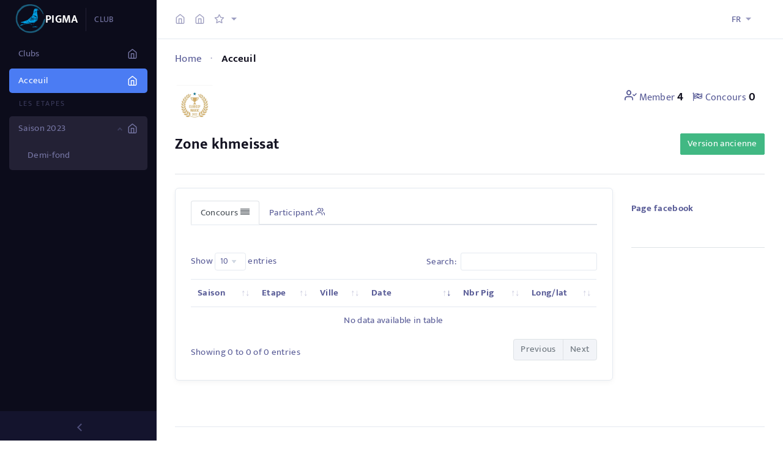

--- FILE ---
content_type: text/html; charset=UTF-8
request_url: http://pigma.cc/page/acceuil.php?pigma=186
body_size: 38871
content:
    <!DOCTYPE html>
<!-- saved from url=(0073)https://html.visualbuilder.cloud/versions/menu-left/dashboards-alpha.html -->
<html lang="en" data-vb-theme="default"><head><meta http-equiv="Content-Type" content="text/html; charset=UTF-8">
  
  <meta name="viewport" content="width=device-width, initial-scale=1, minimum-scale=1, maximum-scale=1">
  <meta http-equiv="x-ua-compatible" content="ie=edge">
  <title>
    Acceuil  </title>
  <link rel="icon" type="image/png" href="../dataimages/pigma.png">
  <link href="../assets/assets/vendors/css/css.css" rel="stylesheet">
    <link rel="stylesheet" type="text/css" href="../assets/assets/vendors/css/datatables.min.css">

  <!-- VENDORS -->

  <link rel="stylesheet" type="text/css" href="../assets/assets/vendors/css/bootstrap.css">
  <link rel="stylesheet" type="text/css" href="../assets/assets/vendors/css/perfect-scrollbar.css">
  <link rel="stylesheet" type="text/css" href="../assets/assets/vendors/css/ladda-themeless.min.css">
  <link rel="stylesheet" type="text/css" href="../assets/assets/vendors/css/bootstrap-select.min.css">
  <link rel="stylesheet" type="text/css" href="../assets/assets/vendors/css/select2.min.css">
  <link rel="stylesheet" type="text/css" href="../assets/assets/vendors/css/tempusdominus-bootstrap-4.min.css">
  <link rel="stylesheet" type="text/css" href="../assets/assets/vendors/css/fullcalendar.min.css">
  <link rel="stylesheet" type="text/css" href="../assets/assets/vendors/css/sweetalert.css">
  <link rel="stylesheet" type="text/css" href="../assets/assets/vendors/css/summernote.css">
  <link rel="stylesheet" type="text/css" href="../assets/assets/vendors/css/owl.carousel.min.css">
  <link rel="stylesheet" type="text/css" href="../assets/assets/vendors/css/ion.rangeSlider.css">
  <link rel="stylesheet" type="text/css" href="../assets/assets/vendors/css/c3.min.css">
  <link rel="stylesheet" type="text/css" href="../assets/assets/vendors/css/chartist.min.css">
  <link rel="stylesheet" type="text/css" href="../assets/assets/vendors/css/nprogress.css">
  <link rel="stylesheet" type="text/css" href="../assets/assets/vendors/css/jquery.steps.css">
  <link rel="stylesheet" type="text/css" href="../assets/assets/vendors/css/dropify.min.css">
  <link rel="stylesheet" type="text/css" href="../assets/assets/vendors/css/feather.css">
  <link rel="stylesheet" type="text/css" href="../assets/assets/vendors/css/style.css">
  <link rel="stylesheet" type="text/css" href="../assets/assets/vendors/css/style(1).css">


  <link rel="stylesheet" type="text/css" href="../assets/assets/vendors/css/font-awesome.min.css">
  <script src="../assets/assets/vendors/js/jquery.min.js"></script>
  <script src="../assets/assets/vendors/js/popper.js"></script>
  <script src="../assets/assets/vendors/js/jquery-ui.min.js"></script>
  <script src="../assets/assets/vendors/js/bootstrap.js"></script>
  <script src="../assets/assets/vendors/js/jquery.mousewheel.min.js"></script>
  <script src="../assets/assets/vendors/js/perfect-scrollbar.jquery.js"></script>
  <script src="../assets/assets/vendors/js/spin.js"></script>
  <style type="rel="stylesheet  href="../assets/assets/vendors/css/css.css"></style>

  <script src="../assets/assets/vendors/js/ladda.min.js"></script>
  <script src="../assets/assets/vendors/js/bootstrap-select.min.js"></script>
  <script src="../assets/assets/vendors/js/select2.full.min.js"></script>
  <script src="../assets/assets/vendors/js/jquery.validation.min.js"></script>
  <script src="../assets/assets/vendors/js/jquery.typeahead.min.js"></script>
  <script src="../assets/assets/vendors/js/jquery.mask.min.js"></script>
  <script src="../assets/assets/vendors/js/autosize.min.js"></script>
  <script src="../assets/assets/vendors/js/bootstrap-show-password.min.js"></script>
  <script src="../assets/assets/vendors/js/moment.min.js"></script>
  <script src="../assets/assets/vendors/js/tempusdominus-bootstrap-4.min.js"></script>
  <script src="../assets/assets/vendors/js/fullcalendar.min.js"></script>
  <script src="../assets/assets/vendors/js/sweetalert.min.js"></script>
  <script src="../assets/assets/vendors/js/bootstrap-notify.min.js"></script>
  <script src="../assets/assets/vendors/js/summernote.min.js"></script>
  <script src="../assets/assets/vendors/js/owl.carousel.min.js"></script>
  <script src="../assets/assets/vendors/js/ion.rangeSlider.min.js"></script>
  <script src="../assets/assets/vendors/js/jquery.nestable.js"></script>
  <script type="text/javascript" src="../assets/assets/vendors/js/datatables.min.js"></script>
  <script src="../assets/assets/vendors/js/mindmup-editabletable.js"></script>
  <script src="../assets/assets/vendors/js/d3.min.js"></script>
  <script src="../assets/assets/vendors/js/c3.min.js"></script>
  <script src="../assets/assets/vendors/js/chartist.min.js"></script>
  <script src="../assets/assets/vendors/js/jquery.peity.min.js"></script>
  <script src="../assets/assets/vendors/js/chartist-plugin-tooltip.min.js"></script>
  <script src="../assets/assets/vendors/js/jquery.countTo.js"></script>
  <script src="../assets/assets/vendors/js/nprogress.js"></script>
  <script src="../assets/assets/vendors/js/jquery.steps.min.js"></script>
  <script src="../assets/assets/vendors/js/Chart.bundle.min.js"></script>
  <script src="../assets/assets/vendors/js/dropify.min.js"></script>
  <script src="../assets/assets/vendors/js/d3-dsv.js"></script>
  <script src="../assets/assets/vendors/js/d3-time-format.js"></script>
  <script src="../assets/assets/vendors/js/techan.min.js"></script>
  <script src="../assets/assets/vendors/js/jquery.vmap.js"></script>
  <script src="../assets/assets/vendors/js/jquery.vmap.usa.js" charset="utf-8"></script>

  <!-- VISUAL BUILDER MODULES-->
  <link rel="stylesheet" type="text/css" href="../assets/assets/vendors/css/style(2).css">
  <link rel="stylesheet" type="text/css" href="../assets/assets/vendors/css/core.css">
  <link rel="stylesheet" type="text/css" href="../assets/assets/vendors/css/colors.css">
  <link rel="stylesheet" type="text/css" href="../assets/assets/vendors/css/layout.css">
  <link rel="stylesheet" type="text/css" href="../assets/assets/vendors/css/measurements.css">
  <link rel="stylesheet" type="text/css" href="../assets/assets/vendors/css/utils.css">

  <!--<link rel="stylesheet" type="text/css" href="../assets/assets/vendors/css/style(3).css">-->
  <link rel="stylesheet" type="text/css" href="../assets/assets/vendors/css/style(4).css">
  <link rel="stylesheet" type="text/css" href="../assets/assets/vendors/css/style(5).css">
  <link rel="stylesheet" type="text/css" href="../assets/assets/vendors/css/style(6).css">
  <link rel="stylesheet" type="text/css" href="../assets/assets/vendors/css/style(7).css">

  <link rel="stylesheet" type="text/css" href="../assets/assets/vendors/css/style(8).css">
  <link rel="stylesheet" type="text/css" href="../assets/assets/vendors/css/style(9).css">
  <link rel="stylesheet" type="text/css" href="../assets/assets/vendors/css/style(10).css">
  <link rel="stylesheet" type="text/css" href="../assets/assets/vendors/css/style(11).css">
  <link rel="stylesheet" type="text/css" href="../assets/assets/vendors/css/style(12).css">
  <link rel="stylesheet" type="text/css" href="../assets/assets/vendors/css/style(13).css">
  <link rel="stylesheet" type="text/css" href="../assets/assets/vendors/css/style(14).css">

  <script src="../assets/assets/vendors/js/index.js.téléchargement"></script>
  <script src="../assets/assets/vendors/js/index.js(1).téléchargement"></script>
  <script src="../assets/assets/vendors/js/index.js(2).téléchargement"></script>
  <script src="../assets/assets/vendors/js/index.js(3).téléchargement"></script>
  <script src="../assets/assets/vendors/js/index.js(4).téléchargement"></script>
  <script src="../assets/assets/vendors/js/index.js(5).téléchargement"></script>

    <link rel="stylesheet" type="text/css" href="../assets/assets/vendors/css/helpers/fonts.css">
   
  
  <link rel="stylesheet" type="text/css" href="../assets/assets/vendors/css/widgets/style.css">
  

  <link rel="stylesheet" type="text/css" href="../assets/assets/vendors/css//widgets.css">
    <style>

#amchartRaces {
  width: 100%;
  height: 500px;
}
#bar {
    position: absolute;
    bottom: 35px;
    right: 1px;
    font-size: 42px;
    color: #827ca1;
}
</style>
  <!-- PRELOADER STYLES-->
  <style>
    .initial__loading {
      position: fixed;
      z-index: 99999;
      top: 0;
      left: 0;
      width: 100%;
      height: 100%;
      background-position: center center;
      background-repeat: no-repeat;
      background-image: url([data-uri]);
      background-color: #fff;
    }

    [data-vb-theme='dark'] .initial__loading {
      background-color: #0c0c1b;
    }
  </style>
  <script src="https://www.amcharts.com/lib/3/amcharts.js"></script>

 <script type="text/javascript" src="../assets/assets\vendors\js\sparkline/amcharts.js"></script>

<script src="https://www.amcharts.com/lib/3/serial.js"></script>
<script src="https://www.amcharts.com/lib/3/plugins/export/export.min.js"></script>
<link rel="stylesheet" href="https://www.amcharts.com/lib/3/plugins/export/export.css" type="text/css" media="all" />
<script src="https://www.amcharts.com/lib/3/themes/none.js"></script> 
  <!-- PRELOADER STYLES-->
  <style>
  /* devanagari */
@font-face {
  font-family: 'Mukta';
  font-style: normal;
  font-weight: 400;
  font-display: swap;
  src: url(https://fonts.gstatic.com/s/mukta/v7/iJWKBXyXfDDVXbnArXyi0A.woff2) format('woff2');
  unicode-range: U+0900-097F, U+1CD0-1CF6, U+1CF8-1CF9, U+200C-200D, U+20A8, U+20B9, U+25CC, U+A830-A839, U+A8E0-A8FB;
}
/* latin-ext */
@font-face {
  font-family: 'Mukta';
  font-style: normal;
  font-weight: 400;
  font-display: swap;
  src: url(https://fonts.gstatic.com/s/mukta/v7/iJWKBXyXfDDVXbnPrXyi0A.woff2) format('woff2');
  unicode-range: U+0100-024F, U+0259, U+1E00-1EFF, U+2020, U+20A0-20AB, U+20AD-20CF, U+2113, U+2C60-2C7F, U+A720-A7FF;
}
/* latin */
@font-face {
  font-family: 'Mukta';
  font-style: normal;
  font-weight: 400;
  font-display: swap;
  src: url(https://fonts.gstatic.com/s/mukta/v7/iJWKBXyXfDDVXbnBrXw.woff2) format('woff2');
  unicode-range: U+0000-00FF, U+0131, U+0152-0153, U+02BB-02BC, U+02C6, U+02DA, U+02DC, U+2000-206F, U+2074, U+20AC, U+2122, U+2191, U+2193, U+2212, U+2215, U+FEFF, U+FFFD;
}
/* devanagari */
@font-face {
  font-family: 'Mukta';
  font-style: normal;
  font-weight: 700;
  font-display: swap;
  src: url(https://fonts.gstatic.com/s/mukta/v7/iJWHBXyXfDDVXbF6iGmc8WDm7Q.woff2) format('woff2');
  unicode-range: U+0900-097F, U+1CD0-1CF6, U+1CF8-1CF9, U+200C-200D, U+20A8, U+20B9, U+25CC, U+A830-A839, U+A8E0-A8FB;
}
/* latin-ext */
@font-face {
  font-family: 'Mukta';
  font-style: normal;
  font-weight: 700;
  font-display: swap;
  src: url(https://fonts.gstatic.com/s/mukta/v7/iJWHBXyXfDDVXbF6iGmT8WDm7Q.woff2) format('woff2');
  unicode-range: U+0100-024F, U+0259, U+1E00-1EFF, U+2020, U+20A0-20AB, U+20AD-20CF, U+2113, U+2C60-2C7F, U+A720-A7FF;
}
/* latin */
@font-face {
  font-family: 'Mukta';
  font-style: normal;
  font-weight: 700;
  font-display: swap;
  src: url(https://fonts.gstatic.com/s/mukta/v7/iJWHBXyXfDDVXbF6iGmd8WA.woff2) format('woff2');
  unicode-range: U+0000-00FF, U+0131, U+0152-0153, U+02BB-02BC, U+02C6, U+02DA, U+02DC, U+2000-206F, U+2074, U+20AC, U+2122, U+2191, U+2193, U+2212, U+2215, U+FEFF, U+FFFD;
}
/* devanagari */
@font-face {
  font-family: 'Mukta';
  font-style: normal;
  font-weight: 800;
  font-display: swap;
  src: url(https://fonts.gstatic.com/s/mukta/v7/iJWHBXyXfDDVXbFmi2mc8WDm7Q.woff2) format('woff2');
  unicode-range: U+0900-097F, U+1CD0-1CF6, U+1CF8-1CF9, U+200C-200D, U+20A8, U+20B9, U+25CC, U+A830-A839, U+A8E0-A8FB;
}
/* latin-ext */
@font-face {
  font-family: 'Mukta';
  font-style: normal;
  font-weight: 800;
  font-display: swap;
  src: url(https://fonts.gstatic.com/s/mukta/v7/iJWHBXyXfDDVXbFmi2mT8WDm7Q.woff2) format('woff2');
  unicode-range: U+0100-024F, U+0259, U+1E00-1EFF, U+2020, U+20A0-20AB, U+20AD-20CF, U+2113, U+2C60-2C7F, U+A720-A7FF;
}
/* latin */
@font-face {
  font-family: 'Mukta';
  font-style: normal;
  font-weight: 800;
  font-display: swap;
  src: url(https://fonts.gstatic.com/s/mukta/v7/iJWHBXyXfDDVXbFmi2md8WA.woff2) format('woff2');
  unicode-range: U+0000-00FF, U+0131, U+0152-0153, U+02BB-02BC, U+02C6, U+02DA, U+02DC, U+2000-206F, U+2074, U+20AC, U+2122, U+2191, U+2193, U+2212, U+2215, U+FEFF, U+FFFD;
}

    .initial__loading {
      position: fixed;
      z-index: 99999;
      top: 0;
      left: 0;
      width: 100%;
      height: 100%;
      background-position: center center;
      background-repeat: no-repeat;
      background-image: url([data-uri]);
      background-color: #fff;
    }

    [data-kit-theme='dark'] .initial__loading {
      background-color: #0c0c1b;
    }
  </style><style type="text/css">/* Chart.js */
@keyframes chartjs-render-animation{from{opacity:.99}to{opacity:1}}.chartjs-render-monitor{animation:chartjs-render-animation 1ms}.chartjs-size-monitor,.chartjs-size-monitor-expand,.chartjs-size-monitor-shrink{position:absolute;direction:ltr;left:0;top:0;right:0;bottom:0;overflow:hidden;pointer-events:none;visibility:hidden;z-index:-1}.chartjs-size-monitor-expand>div{position:absolute;width:1000000px;height:1000000px;left:0;top:0}.chartjs-size-monitor-shrink>div{position:absolute;width:200%;height:200%;left:0;top:0}</style><style type="text/css">


.rating {
  display: flex;
  align-items: center;
  font-size: 2rem;
  margin-bottom: 0.5rem;
}

.rating__stars {
  display: inline;
}

.rating__score {
  padding-right: 0.75rem;
}

.stars-outer {
  display: inline-block;
  position: relative;
  font-family: FontAwesome;
}

.stars-outer::before {
  content: "\f005 \f005 \f005 \f005 \f005";
  color: #F9DBA6;
}

.stars-inner {
  position: absolute;
  top: 0;
  left: 0;
  white-space: nowrap;
  overflow: hidden;
  width: 0;
}

.stars-inner::before {
  content: "\f005 \f005 \f005 \f005 \f005";
  color: #F5A623;
}

</style>
  <script>
    $(document).ready(function () {
      $('.initial__loading').delay(200).fadeOut(400)
    })
  </script>
</head>

<body class="vb__layout--cardsShadow vb__menuLeft--dark">
  <div class="initial__loading" style="display: none;"></div>
  <div class="vb__layout vb__layout--hasSider">

<div class="vb__menuLeft">
    <div class="vb__menuLeft__mobileTrigger"><span></span></div>
    <div class="vb__menuLeft__trigger"></div>
    <div class="vb__menuLeft__outer">
        <div class="vb__menuLeft__logo__container">
            <div class="vb__menuLeft__logo">
            <img src="../dataimages/pigma.png" style="width: 50px;">

                <div class="vb__menuLeft__logo__name">PIGMA</div>
                <div class="vb__menuLeft__logo__descr">CLUB</div>
            </div>
        </div>
        <div class="vb__menuLeft__scroll vb__customScroll ps-container ps-theme-kit ps-active-y" data-ps-id="28a6a9e0-67d3-fb82-d5e6-a128f03d1465">
            <ul class="vb__menuLeft__navigation">
            <li class="vb__menuLeft__item">
                <a class="vb__menuLeft__item__link " href="index.php">
                    <span class="vb__menuLeft__item__title">Clubs</span>
                    <i class="vb__menuLeft__item__icon fe fe-home"></i>
                </a>
            </li>
            <li class="vb__menuLeft__item">
                <a class="vb__menuLeft__item__link " href="acceuil.php?pigma=186">
                    <span class="vb__menuLeft__item__title">Acceuil</span>
                    <i class="vb__menuLeft__item__icon fe fe-home"></i>
                </a>
            </li>
               



                    <li class="vb__menuLeft__category">
                        Les Etapes
                    </li>

                                        
                    <li class="vb__menuLeft__item vb__menuLeft__submenu vb__menuLeft__submenu--toggled">

                                <span class="vb__menuLeft__item__link">
                                    <span class="vb__menuLeft__item__title">Saison 2023</span>
                                    <!--<span class="badge badge-success ml-2">4</span>-->
                                    <i class="vb__menuLeft__item__icon fe fe-home"></i>
                                </span>
                                 <ul class="vb__menuLeft__navigation" id="id-21" style="display: block;" >

                                                                                <li class="vb__menuLeft__item">
                                                    <a class="vb__menuLeft__item__link" href="etape.php?pigma=186&ans=2023&etape=Demi-fond">
                                                        <span class="vb__menuLeft__item__title">Demi-fond</span>
                                                    </a>
                                                </li>
                                                                                   
                           </ul>
                             
 </li>





                </ul>
                <!--<div class="vb__menuLeft__banner">
                    <p>More components, more style, more themes, and premium support!</p>
                    <a href="" target="_blank" rel="noopener noreferrer" class="btn btn-sm btn-success btn-rounded px-3">Buy Bundle</a>
                </div>-->
                <div class="ps-scrollbar-x-rail" style="left: 0px; bottom: 0px;">
                    <div class="ps-scrollbar-x" tabindex="0" style="left: 0px; width: 0px;"></div>
                </div>
                <div class="ps-scrollbar-y-rail" style="top: 0px; height: 456px; right: 0px;">
                    <div class="ps-scrollbar-y" tabindex="0" style="top: 0px; height: 151px;"></div>
                </div>
        </div>
    </div>
</div>
<div class="vb__menuLeft__backdrop"></div><div class="vb__layout">
 
<div class="vb__layout__header">
    <div class="vb__topbar">
      <div class="mr-4">
        <a href="index.php" class="mr-2">
          <i class="dropdown-toggle-icon fe fe-home" data-toggle="tooltip" data-placement="bottom" title="Clubs"></i>
        </a>
        <a href="../index.php" class="mr-2">
        <i class="dropdown-toggle-icon fe fe-home" data-toggle="tooltip" data-placement="bottom" title="Home"></i>
        </a>
        <span class="dropdown">
          <a href="" class="dropdown-toggle text-nowrap" data-toggle="dropdown" aria-expanded="false" data-offset="0,15">
            <i class="dropdown-toggle-icon fe fe-star" data-toggle="tooltip" data-placement="bottom" title="Bookmarks"></i>
          </a>
          <div class="dropdown-menu" role="menu">
            <div class="card-body p-1 vb__topbar__favs">
              
              <div class="vb__customScroll height-200">
                <div class="px-2 pb-2">
                  <a href="../index.php" class="vb__topbar__favs__link">
                    <div class="vb__topbar__favs__setIcon vb__topbar__favs__setIconActive">
                      <i class="fe fe-star"></i>
                    </div>
                    <span>
                      <i class="mr-2 fe fe-home"></i>
                      Acceuil
                    </span>
                  </a>
                  <a href="../page/index.php" class="vb__topbar__favs__link">
                    <div class="vb__topbar__favs__setIcon vb__topbar__favs__setIconActive">
                      <i class="fe fe-star"></i>
                    </div>
                    <span>
                      <i class="mr-2 fe fe-home"></i>
                      CLubs
                    </span>
                  </a>
                  <a href="../declaration.php" class="vb__topbar__favs__link">
                    <div class="vb__topbar__favs__setIcon">
                      <i class="fe fe-star"></i>
                    </div>
                    <span>
                      <i class="mr-2 fe fe-home"></i>
                     Declaration
                    </span>
                  </a>
                  
                 
                  
                </div>
              </div>
            </div>
          </div>
        </span>
      </div>
      <div class="mr-auto">
        <div class="vb__topbar__search">
          <!--<i class="fe fe-search">
             
          </i>
          <input type="text" id="livesearch__input" placeholder="Type to search..." />
        --></div>
        <div class="vb__topbar__livesearch">
          <button class="vb__topbar__livesearch__close" type="button">
            <i class="icmn-cross"></i>
          </button>
          <div class="container-fluid">
            <div class="vb__topbar__livesearch__wrapper">
              <input type="text" id="livesearch__input__inner" class="vb__topbar__livesearch__input" placeholder="Type to search..." />
              <ul class="vb__topbar__livesearch__options">
                <li class="vb__topbar__livesearch__option">
                  <label class="vb__utils__control vb__utils__control__checkbox">
                    <input type="checkbox" checked="checked" />
                    <span class="vb__utils__control__indicator"></span>
                    Search within page
                  </label>
                </li>
                <li class="vb__topbar__livesearch__option">Press enter to search</li>
              </ul>
              <div class="vb__topbar__livesearch__results">
                <div class="vb__topbar__livesearch__results__title">
                  <span>Pages Search Results</span>
                </div>
                <div class="row">
                  <div class="col-lg-4">
                    <div class="vb__topbar__livesearch__result__content">
                      <div class="vb__topbar__livesearch__result__thumb" style="background-image: url('')">
                        #1
                      </div>
                      <div class="vb__topbar__livesearch__result">
                        <div class="vb__topbar__livesearch__result__text">
                          Samsung Galaxy A50 4GB/64GB
                        </div>
                        <div class="vb__topbar__livesearch__result__source">In some partition</div>
                      </div>
                    </div>
                    <div class="vb__topbar__livesearch__result__content">
                      <div class="vb__topbar__livesearch__result__thumb" style="background-image: url('')">
                        KF
                      </div>
                      <div class="vb__topbar__livesearch__result">
                        <div class="vb__topbar__livesearch__result__text">
                          Apple iPhone 11 64GB
                        </div>
                        <div class="vb__topbar__livesearch__result__source">In some partition</div>
                      </div>
                    </div>
                    <div class="vb__topbar__livesearch__result__content">
                      <div class="vb__topbar__livesearch__result__thumb" style="background-image: url('')">
                        GF
                      </div>
                      <div class="vb__topbar__livesearch__result">
                        <div class="vb__topbar__livesearch__result__text">
                          Samsung Galaxy A51 SM-A515F/DS 4GB/64GB
                        </div>
                        <div class="vb__topbar__livesearch__result__source">In some partition</div>
                      </div>
                    </div>
                    <div class="vb__topbar__livesearch__result__content">
                      <div class="vb__topbar__livesearch__result__thumb" style="background-image: url('')">
                        GF
                      </div>
                      <div class="vb__topbar__livesearch__result">
                        <div class="vb__topbar__livesearch__result__text">
                          Xiaomi Redmi 8 4GB/64GB
                        </div>
                        <div class="vb__topbar__livesearch__result__source">In some partition</div>
                      </div>
                    </div>
                  </div>
                  <div class="col-lg-4">
                    <div class="vb__topbar__livesearch__result__content">
                      <div class="vb__topbar__livesearch__result__thumb">01</div>
                      <div class="vb__topbar__livesearch__result">
                        <div class="vb__topbar__livesearch__result__text">
                          White Case
                        </div>
                        <div class="vb__topbar__livesearch__result__source">In some partition</div>
                      </div>
                    </div>
                    <div class="vb__topbar__livesearch__result__content">
                      <div class="vb__topbar__livesearch__result__thumb">02</div>
                      <div class="vb__topbar__livesearch__result">
                        <div class="vb__topbar__livesearch__result__text">
                          Blue Case
                        </div>
                        <div class="vb__topbar__livesearch__result__source">In some partition</div>
                      </div>
                    </div>
                    <div class="vb__topbar__livesearch__result__content">
                      <div class="vb__topbar__livesearch__result__thumb">03</div>
                      <div class="vb__topbar__livesearch__result">
                        <div class="vb__topbar__livesearch__result__text">
                          Green Case
                        </div>
                        <div class="vb__topbar__livesearch__result__source">In some partition</div>
                      </div>
                    </div>
                  </div>
                </div>
              </div>
            </div>
          </div>
        </div>
      </div>
  
    
      <div class="dropdown mr-4 d-none d-sm-block">
        <a href="" class="dropdown-toggle text-nowrap" data-toggle="dropdown" data-offset="5,15">
          <span class="dropdown-toggle-text">FR</span>
        </a>
        <div class="dropdown-menu dropdown-menu-right" role="menu">
         
          <a class="dropdown-item" href="javascript:void(0)"><span class="text-uppercase font-size-12 mr-1">FR</span>
            French</a>
        
        </div>
      </div>



    </div>
  </div>
  <div class="vb__layout__content">
    <div class="vb__breadcrumbs">
      <div class="vb__breadcrumbs__path">
        <a href="javascript: void(0);">Home</a>
        
        <span>
          <span class="vb__breadcrumbs__arrow"></span>
          <strong class="vb__breadcrumbs__current">Acceuil</strong>
        </span>
      </div>
    </div><main class="ant-layout-content" style="height: 100%; position: relative;">
    <div class="vb__utils__content">
        <div class="slide-fadein-up slide-fadein-up-enter-done">
            <div>
                <div class="d-flex flex-wrap">
                <div class="vb__utils__avatar vb__utils__avatar--size64 flex-shrink-0 mr-5 mb-3">
                <img src="../association/avatar/1680092774186.png" alt="Zone khmeissat">
        </div>
                    <div class="mr-auto pr-3 my-2">
                        <div class="text-nowrap d-inline-block font-size-18 text-dark"></div>
                    </div>
                    <div class="d-flex flex-wrap font-size-16">
                     <div class="mr-3 my-2 text-nowrap"><i class="fe fe-user-check font-size-21 mr-1"></i>Member<strong class="text-dark font-size-18 ml-1">4</strong></div>
                        <div class="mr-3 my-2 text-nowrap"><i class="fa fa-flag-checkered font-size-21 mr-1"></i>Concours<strong class="text-dark font-size-18 ml-1">0</strong></div>
                    </div>
                </div>
             
                <div class="ant-tabs-content-holder">
                    <div class="ant-tabs-content ant-tabs-content-top">
                        <div role="tabpanel" tabindex="0" aria-hidden="false" class="ant-tabs-tabpane ant-tabs-tabpane-active" id="rc-tabs-4-panel-1" aria-labelledby="rc-tabs-4-tab-1"></div>
                        <div role="tabpanel" tabindex="-1" aria-hidden="true" class="ant-tabs-tabpane" id="rc-tabs-4-panel-2" aria-labelledby="rc-tabs-4-tab-2" style="display: none;"></div>
                        <div role="tabpanel" tabindex="-1" aria-hidden="true" class="ant-tabs-tabpane" id="rc-tabs-4-panel-3" aria-labelledby="rc-tabs-4-tab-3" style="display: none;"></div>
                        <div role="tabpanel" tabindex="-1" aria-hidden="true" class="ant-tabs-tabpane" id="rc-tabs-4-panel-4" aria-labelledby="rc-tabs-4-tab-4" style="display: none;"></div>
                        <div role="tabpanel" tabindex="-1" aria-hidden="true" class="ant-tabs-tabpane" id="rc-tabs-4-panel-5" aria-labelledby="rc-tabs-4-tab-5" style="display: none;"></div>
                    </div>
                </div>
            </div>
            <div class="d-flex flex-xs-wrap border-bottom pb-4 mb-4">
                <div class="mr-auto pr-3">
                    <div class="text-dark font-size-24 font-weight-bold mb-2">Zone khmeissat</div>
                </div><a class="btn btn-success align-self-start text-nowrap" href="../pigmapage/acceuil.php?pigma=186">Version ancienne</a>
            </div>
            <div class="row">
                <div class="col-lg-9">
                    <div class="d-flex align-items-start mb-3">
                        <div class="card flex-grow-1">
                            <div class="card-body">
                                <div class="card-header p-0 mb-5">
                                <ul class="nav nav-tabs" role="tablist">
                                    <li class="nav-item">
                                        <a class="nav-link active" href="javascript: void(0);" data-toggle="tab" data-target="#b1" role="tab" aria-selected="false">Concours <i class="icmn-paragraph-justify"></i></a>
                                    </li>
                                    <li class="nav-item">
                                        <a class="nav-link " href="javascript: void(0);" data-toggle="tab" data-target="#b2" role="tab" aria-selected="true">Participant <i class="fe fe-users"></i></a>
                                    </li>

                                </ul></div>
                                <div class="tab-content padding-top-20">
                                    <div class="tab-pane active" id="b1" role="tabpanel">
                                        <div class="cui-ecommerce-dashboard-info">
                                            <div class="cui-ecommerce-dashboard-info__block">
                                            <table class="table table-hover nowrap margin-bottom-0" id="example1" width="100%">
                      <thead>
                        <tr>
                        <th  class="all">Saison</th>
                        <th  class="all">Etape</th>
                          <th  class="all">Ville</th>
                          <th style="width: 109px;">Date</th>
                          <th>Nbr Pig</th>
                          <th>Long/lat</th>
                        
                        </tr>
                      </thead>
                      <tbody>
                                               </tbody>
                                                </table>

                                            </div>
                                        </div>
                                    </div>


                                    <div class="tab-pane " id="b2" role="tabpanel">
                                        <div class="">
                                            <div class="">
                                            <table class="table table-hover nowrap margin-bottom-0" id="participant" width="100%">
                      <thead>
                        <tr>
                          <th>Etape</th>
                          
                        
                        </tr>
                      </thead>
                      <tbody>
                                                  <tr>
                          <td><a href="../amateur/profil/9474" target="_blank" rel="noopener noreferrer"> <i class="fe fe-users font-size-50"></i>  dec</a></td>
                         
                            </tr>
                        
                                                   <tr>
                          <td><a href="../amateur/profil/9480" target="_blank" rel="noopener noreferrer"> <i class="fe fe-users font-size-50"></i>  loft nabil baghjij</a></td>
                         
                            </tr>
                        
                                                   <tr>
                          <td><a href="../amateur/profil/9500" target="_blank" rel="noopener noreferrer"> <i class="fe fe-users font-size-50"></i>  wald qassou</a></td>
                         
                            </tr>
                        
                                                   <tr>
                          <td><a href="../amateur/profil/9523" target="_blank" rel="noopener noreferrer"> <i class="fe fe-users font-size-50"></i>  يونس بوعبيد</a></td>
                         
                            </tr>
                        
                                                </tbody>
                                                </table>                                            </div>
                                        </div>
                                    </div>
                                </div>

                               </div>
                        </div>





                        




                    </div>
                     


                </div>
                <div class="col-lg-3" >
                    <div class="py-4 border-bottom">
                        <div class="font-weight-bold mb-2">Page facebook</div>
                        <div>
                            

                        <div >
    <div class="fb-like-box" data-href="https://www.facebook.com/magazinechampions?mibextid=ZbWKwL" data-height="500" data-colorscheme="light" data-show-faces="true" data-header="false" data-stream="true" data-show-border="false"></div>
    <div id="fb-root"></div>
 <script>
  window.fbAsyncInit = function() {
      FB.init({
        appId      : '1552384058339062',
        xfbml      : true,
        version    : 'v2.2'
    });
  };
  (function(d, s, id){
       var js, fjs = d.getElementsByTagName(s)[0];
       if (d.getElementById(id)) {return;}
     js = d.createElement(s); js.id = id;
     js.src = "//connect.facebook.net/en_US/sdk.js";
     fjs.parentNode.insertBefore(js, fjs);
   }(document, 'script', 'facebook-jssdk'));
</script>

                        </div>
                    </div>
                    <!--<div class="py-4 border-bottom">
                        <div class="font-weight-bold mb-2">Labels</div>
                        <div>None yet</div>
                    </div>-->
                   
                </div>
            </div>
        </div>
    </div>
    </div>
</main>

<script>
      (function($) {
      'use strict'
      $(function() {
        ///////////////////////////////////////////////////////////
        // datatables
        $('#example1').DataTable({
          responsive: true,
          "order": [[ 3, "desc" ]],

          "lengthMenu": [
            [10, 25, 50, -1],
            [10, 25, 50, "All"]
          ]
        })
        $('#example1d').DataTable({
          responsive: true,
          "lengthMenu": [
            [10, 25, 50, -1],
            [10, 25, 50, "All"]
          ]
        })
      })
    })(jQuery)
    $(document).ready(function() {
      $('#participant').DataTable({
        "pagingType": "full_numbers",
        "paging": true,
        "ordering": false,
        "info": true,
        "lengthMenu": [
          [-1, 25, 50, 10],
          ["All", 25, 50, 10]
        ],
      });
    });
</script>
<div class="vb__layout__footer">
     <div class="vb__footer">
       <div class="vb__footer__inner">
         <a href="http://pigma.cc" target="_blank" rel="noopener noreferrer" class="vb__footer__logo">
             <img src="http://www.pigma.cc/dataimages/pigma.png" alt="" height="24px" width="24px">
           <strong className="mr-2"> PIGMA</strong>
         </a>
         <br />
         <p class="mb-0">
           Copyright ©
           <script>
             document.write(new Date().getFullYear());
           </script>
           <a href="http://PIGMA.CC" target="_blank" rel="noopener noreferrer">PIGMA.CC</a> |
           <a href="http://PIGMA.CC" target="_blank" rel="noopener noreferrer">Privacy Policy</a>
         </p>
       </div>
     </div>
   </div>
 </div>
 </div>
 </body>

 </html>

--- FILE ---
content_type: text/css
request_url: http://pigma.cc/assets/assets/vendors/css/style(1).css
body_size: 23222
content:
@font-face {
  font-family: 'icomoon';
  src:  url('fonts/icomoon.eot?mkks98');
  src:  url('fonts/icomoon.eot?mkks98#iefix') format('embedded-opentype'),
    url('fonts/icomoon.ttf?mkks98') format('truetype'),
    url('fonts/icomoon.woff?mkks98') format('woff'),
    url('fonts/icomoon.svg?mkks98#icomoon') format('svg');
  font-weight: normal;
  font-style: normal;
}

[class^="icmn-"], [class*=" icmn-"] {
  /* use !important to prevent issues with browser extensions that change fonts */
  font-family: 'icomoon' !important;
  speak: none;
  font-style: normal;
  font-weight: normal;
  font-variant: normal;
  text-transform: none;
  line-height: 1;

  /* Better Font Rendering =========== */
  -webkit-font-smoothing: antialiased;
  -moz-osx-font-smoothing: grayscale;
}

.icmn-home:before {
  content: "\e900";
}
.icmn-home2:before {
  content: "\e901";
}
.icmn-home3:before {
  content: "\e902";
}
.icmn-office:before {
  content: "\e903";
}
.icmn-newspaper:before {
  content: "\e904";
}
.icmn-pencil:before {
  content: "\e905";
}
.icmn-pencil2:before {
  content: "\e906";
}
.icmn-quill:before {
  content: "\e907";
}
.icmn-pen:before {
  content: "\e908";
}
.icmn-blog:before {
  content: "\e909";
}
.icmn-eyedropper:before {
  content: "\e90a";
}
.icmn-droplet:before {
  content: "\e90b";
}
.icmn-paint-format:before {
  content: "\e90c";
}
.icmn-image:before {
  content: "\e90d";
}
.icmn-images:before {
  content: "\e90e";
}
.icmn-camera:before {
  content: "\e90f";
}
.icmn-headphones:before {
  content: "\e910";
}
.icmn-music:before {
  content: "\e911";
}
.icmn-play:before {
  content: "\e912";
}
.icmn-film:before {
  content: "\e913";
}
.icmn-video-camera:before {
  content: "\e914";
}
.icmn-dice:before {
  content: "\e915";
}
.icmn-pacman:before {
  content: "\e916";
}
.icmn-spades:before {
  content: "\e917";
}
.icmn-clubs:before {
  content: "\e918";
}
.icmn-diamonds:before {
  content: "\e919";
}
.icmn-bullhorn:before {
  content: "\e91a";
}
.icmn-connection:before {
  content: "\e91b";
}
.icmn-podcast:before {
  content: "\e91c";
}
.icmn-feed:before {
  content: "\e91d";
}
.icmn-mic:before {
  content: "\e91e";
}
.icmn-book:before {
  content: "\e91f";
}
.icmn-books:before {
  content: "\e920";
}
.icmn-library:before {
  content: "\e921";
}
.icmn-file-text:before {
  content: "\e922";
}
.icmn-profile:before {
  content: "\e923";
}
.icmn-file-empty:before {
  content: "\e924";
}
.icmn-files-empty:before {
  content: "\e925";
}
.icmn-file-text2:before {
  content: "\e926";
}
.icmn-file-picture:before {
  content: "\e927";
}
.icmn-file-music:before {
  content: "\e928";
}
.icmn-file-play:before {
  content: "\e929";
}
.icmn-file-video:before {
  content: "\e92a";
}
.icmn-file-zip:before {
  content: "\e92b";
}
.icmn-copy:before {
  content: "\e92c";
}
.icmn-paste:before {
  content: "\e92d";
}
.icmn-stack:before {
  content: "\e92e";
}
.icmn-folder:before {
  content: "\e92f";
}
.icmn-folder-open:before {
  content: "\e930";
}
.icmn-folder-plus:before {
  content: "\e931";
}
.icmn-folder-minus:before {
  content: "\e932";
}
.icmn-folder-download:before {
  content: "\e933";
}
.icmn-folder-upload:before {
  content: "\e934";
}
.icmn-price-tag:before {
  content: "\e935";
}
.icmn-price-tags:before {
  content: "\e936";
}
.icmn-barcode:before {
  content: "\e937";
}
.icmn-qrcode:before {
  content: "\e938";
}
.icmn-ticket:before {
  content: "\e939";
}
.icmn-cart:before {
  content: "\e93a";
}
.icmn-coin-dollar:before {
  content: "\e93b";
}
.icmn-coin-euro:before {
  content: "\e93c";
}
.icmn-coin-pound:before {
  content: "\e93d";
}
.icmn-coin-yen:before {
  content: "\e93e";
}
.icmn-credit-card:before {
  content: "\e93f";
}
.icmn-calculator:before {
  content: "\e940";
}
.icmn-lifebuoy:before {
  content: "\e941";
}
.icmn-phone:before {
  content: "\e942";
}
.icmn-phone-hang-up:before {
  content: "\e943";
}
.icmn-address-book:before {
  content: "\e944";
}
.icmn-envelop:before {
  content: "\e945";
}
.icmn-pushpin:before {
  content: "\e946";
}
.icmn-location:before {
  content: "\e947";
}
.icmn-location2:before {
  content: "\e948";
}
.icmn-compass:before {
  content: "\e949";
}
.icmn-compass2:before {
  content: "\e94a";
}
.icmn-map:before {
  content: "\e94b";
}
.icmn-map2:before {
  content: "\e94c";
}
.icmn-history:before {
  content: "\e94d";
}
.icmn-clock:before {
  content: "\e94e";
}
.icmn-clock2:before {
  content: "\e94f";
}
.icmn-alarm:before {
  content: "\e950";
}
.icmn-bell:before {
  content: "\e951";
}
.icmn-stopwatch:before {
  content: "\e952";
}
.icmn-calendar:before {
  content: "\e953";
}
.icmn-printer:before {
  content: "\e954";
}
.icmn-keyboard:before {
  content: "\e955";
}
.icmn-display:before {
  content: "\e956";
}
.icmn-laptop:before {
  content: "\e957";
}
.icmn-mobile:before {
  content: "\e958";
}
.icmn-mobile2:before {
  content: "\e959";
}
.icmn-tablet:before {
  content: "\e95a";
}
.icmn-tv:before {
  content: "\e95b";
}
.icmn-drawer:before {
  content: "\e95c";
}
.icmn-drawer2:before {
  content: "\e95d";
}
.icmn-box-add:before {
  content: "\e95e";
}
.icmn-box-remove:before {
  content: "\e95f";
}
.icmn-download:before {
  content: "\e960";
}
.icmn-upload:before {
  content: "\e961";
}
.icmn-floppy-disk:before {
  content: "\e962";
}
.icmn-drive:before {
  content: "\e963";
}
.icmn-database:before {
  content: "\e964";
}
.icmn-undo:before {
  content: "\e965";
}
.icmn-redo:before {
  content: "\e966";
}
.icmn-undo2:before {
  content: "\e967";
}
.icmn-redo2:before {
  content: "\e968";
}
.icmn-forward:before {
  content: "\e969";
}
.icmn-reply:before {
  content: "\e96a";
}
.icmn-bubble:before {
  content: "\e96b";
}
.icmn-bubbles:before {
  content: "\e96c";
}
.icmn-bubbles2:before {
  content: "\e96d";
}
.icmn-bubble2:before {
  content: "\e96e";
}
.icmn-bubbles3:before {
  content: "\e96f";
}
.icmn-bubbles4:before {
  content: "\e970";
}
.icmn-user:before {
  content: "\e971";
}
.icmn-users:before {
  content: "\e972";
}
.icmn-user-plus:before {
  content: "\e973";
}
.icmn-user-minus:before {
  content: "\e974";
}
.icmn-user-check:before {
  content: "\e975";
}
.icmn-user-tie:before {
  content: "\e976";
}
.icmn-quotes-left:before {
  content: "\e977";
}
.icmn-quotes-right:before {
  content: "\e978";
}
.icmn-hour-glass:before {
  content: "\e979";
}
.icmn-spinner:before {
  content: "\e97a";
}
.icmn-spinner2:before {
  content: "\e97b";
}
.icmn-spinner3:before {
  content: "\e97c";
}
.icmn-spinner4:before {
  content: "\e97d";
}
.icmn-spinner5:before {
  content: "\e97e";
}
.icmn-spinner6:before {
  content: "\e97f";
}
.icmn-spinner7:before {
  content: "\e980";
}
.icmn-spinner8:before {
  content: "\e981";
}
.icmn-spinner9:before {
  content: "\e982";
}
.icmn-spinner10:before {
  content: "\e983";
}
.icmn-spinner11:before {
  content: "\e984";
}
.icmn-binoculars:before {
  content: "\e985";
}
.icmn-search:before {
  content: "\e986";
}
.icmn-zoom-in:before {
  content: "\e987";
}
.icmn-zoom-out:before {
  content: "\e988";
}
.icmn-enlarge:before {
  content: "\e989";
}
.icmn-shrink:before {
  content: "\e98a";
}
.icmn-enlarge2:before {
  content: "\e98b";
}
.icmn-shrink2:before {
  content: "\e98c";
}
.icmn-key:before {
  content: "\e98d";
}
.icmn-key2:before {
  content: "\e98e";
}
.icmn-lock:before {
  content: "\e98f";
}
.icmn-unlocked:before {
  content: "\e990";
}
.icmn-wrench:before {
  content: "\e991";
}
.icmn-equalizer:before {
  content: "\e992";
}
.icmn-equalizer2:before {
  content: "\e993";
}
.icmn-cog:before {
  content: "\e994";
}
.icmn-cogs:before {
  content: "\e995";
}
.icmn-hammer:before {
  content: "\e996";
}
.icmn-magic-wand:before {
  content: "\e997";
}
.icmn-aid-kit:before {
  content: "\e998";
}
.icmn-bug:before {
  content: "\e999";
}
.icmn-pie-chart:before {
  content: "\e99a";
}
.icmn-stats-dots:before {
  content: "\e99b";
}
.icmn-stats-bars:before {
  content: "\e99c";
}
.icmn-stats-bars2:before {
  content: "\e99d";
}
.icmn-trophy:before {
  content: "\e99e";
}
.icmn-gift:before {
  content: "\e99f";
}
.icmn-glass:before {
  content: "\e9a0";
}
.icmn-glass2:before {
  content: "\e9a1";
}
.icmn-mug:before {
  content: "\e9a2";
}
.icmn-spoon-knife:before {
  content: "\e9a3";
}
.icmn-leaf:before {
  content: "\e9a4";
}
.icmn-rocket:before {
  content: "\e9a5";
}
.icmn-meter:before {
  content: "\e9a6";
}
.icmn-meter2:before {
  content: "\e9a7";
}
.icmn-hammer2:before {
  content: "\e9a8";
}
.icmn-fire:before {
  content: "\e9a9";
}
.icmn-lab:before {
  content: "\e9aa";
}
.icmn-magnet:before {
  content: "\e9ab";
}
.icmn-bin:before {
  content: "\e9ac";
}
.icmn-bin2:before {
  content: "\e9ad";
}
.icmn-briefcase:before {
  content: "\e9ae";
}
.icmn-airplane:before {
  content: "\e9af";
}
.icmn-truck:before {
  content: "\e9b0";
}
.icmn-road:before {
  content: "\e9b1";
}
.icmn-accessibility:before {
  content: "\e9b2";
}
.icmn-target:before {
  content: "\e9b3";
}
.icmn-shield:before {
  content: "\e9b4";
}
.icmn-power:before {
  content: "\e9b5";
}
.icmn-switch:before {
  content: "\e9b6";
}
.icmn-power-cord:before {
  content: "\e9b7";
}
.icmn-clipboard:before {
  content: "\e9b8";
}
.icmn-list-numbered:before {
  content: "\e9b9";
}
.icmn-list:before {
  content: "\e9ba";
}
.icmn-list2:before {
  content: "\e9bb";
}
.icmn-tree:before {
  content: "\e9bc";
}
.icmn-menu:before {
  content: "\e9bd";
}
.icmn-menu2:before {
  content: "\e9be";
}
.icmn-menu3:before {
  content: "\e9bf";
}
.icmn-menu4:before {
  content: "\e9c0";
}
.icmn-cloud:before {
  content: "\e9c1";
}
.icmn-cloud-download:before {
  content: "\e9c2";
}
.icmn-cloud-upload:before {
  content: "\e9c3";
}
.icmn-cloud-check:before {
  content: "\e9c4";
}
.icmn-download2:before {
  content: "\e9c5";
}
.icmn-upload2:before {
  content: "\e9c6";
}
.icmn-download3:before {
  content: "\e9c7";
}
.icmn-upload3:before {
  content: "\e9c8";
}
.icmn-sphere:before {
  content: "\e9c9";
}
.icmn-earth:before {
  content: "\e9ca";
}
.icmn-link:before {
  content: "\e9cb";
}
.icmn-flag:before {
  content: "\e9cc";
}
.icmn-attachment:before {
  content: "\e9cd";
}
.icmn-eye:before {
  content: "\e9ce";
}
.icmn-eye-plus:before {
  content: "\e9cf";
}
.icmn-eye-minus:before {
  content: "\e9d0";
}
.icmn-eye-blocked:before {
  content: "\e9d1";
}
.icmn-bookmark:before {
  content: "\e9d2";
}
.icmn-bookmarks:before {
  content: "\e9d3";
}
.icmn-sun:before {
  content: "\e9d4";
}
.icmn-contrast:before {
  content: "\e9d5";
}
.icmn-brightness-contrast:before {
  content: "\e9d6";
}
.icmn-star-empty:before {
  content: "\e9d7";
}
.icmn-star-half:before {
  content: "\e9d8";
}
.icmn-star-full:before {
  content: "\e9d9";
}
.icmn-heart:before {
  content: "\e9da";
}
.icmn-heart-broken:before {
  content: "\e9db";
}
.icmn-man:before {
  content: "\e9dc";
}
.icmn-woman:before {
  content: "\e9dd";
}
.icmn-man-woman:before {
  content: "\e9de";
}
.icmn-happy:before {
  content: "\e9df";
}
.icmn-happy2:before {
  content: "\e9e0";
}
.icmn-smile:before {
  content: "\e9e1";
}
.icmn-smile2:before {
  content: "\e9e2";
}
.icmn-tongue:before {
  content: "\e9e3";
}
.icmn-tongue2:before {
  content: "\e9e4";
}
.icmn-sad:before {
  content: "\e9e5";
}
.icmn-sad2:before {
  content: "\e9e6";
}
.icmn-wink:before {
  content: "\e9e7";
}
.icmn-wink2:before {
  content: "\e9e8";
}
.icmn-grin:before {
  content: "\e9e9";
}
.icmn-grin2:before {
  content: "\e9ea";
}
.icmn-cool:before {
  content: "\e9eb";
}
.icmn-cool2:before {
  content: "\e9ec";
}
.icmn-angry:before {
  content: "\e9ed";
}
.icmn-angry2:before {
  content: "\e9ee";
}
.icmn-evil:before {
  content: "\e9ef";
}
.icmn-evil2:before {
  content: "\e9f0";
}
.icmn-shocked:before {
  content: "\e9f1";
}
.icmn-shocked2:before {
  content: "\e9f2";
}
.icmn-baffled:before {
  content: "\e9f3";
}
.icmn-baffled2:before {
  content: "\e9f4";
}
.icmn-confused:before {
  content: "\e9f5";
}
.icmn-confused2:before {
  content: "\e9f6";
}
.icmn-neutral:before {
  content: "\e9f7";
}
.icmn-neutral2:before {
  content: "\e9f8";
}
.icmn-hipster:before {
  content: "\e9f9";
}
.icmn-hipster2:before {
  content: "\e9fa";
}
.icmn-wondering:before {
  content: "\e9fb";
}
.icmn-wondering2:before {
  content: "\e9fc";
}
.icmn-sleepy:before {
  content: "\e9fd";
}
.icmn-sleepy2:before {
  content: "\e9fe";
}
.icmn-frustrated:before {
  content: "\e9ff";
}
.icmn-frustrated2:before {
  content: "\ea00";
}
.icmn-crying:before {
  content: "\ea01";
}
.icmn-crying2:before {
  content: "\ea02";
}
.icmn-point-up:before {
  content: "\ea03";
}
.icmn-point-right:before {
  content: "\ea04";
}
.icmn-point-down:before {
  content: "\ea05";
}
.icmn-point-left:before {
  content: "\ea06";
}
.icmn-warning:before {
  content: "\ea07";
}
.icmn-notification:before {
  content: "\ea08";
}
.icmn-question:before {
  content: "\ea09";
}
.icmn-plus:before {
  content: "\ea0a";
}
.icmn-minus:before {
  content: "\ea0b";
}
.icmn-info:before {
  content: "\ea0c";
}
.icmn-cancel-circle:before {
  content: "\ea0d";
}
.icmn-blocked:before {
  content: "\ea0e";
}
.icmn-cross:before {
  content: "\ea0f";
}
.icmn-checkmark:before {
  content: "\ea10";
}
.icmn-checkmark2:before {
  content: "\ea11";
}
.icmn-spell-check:before {
  content: "\ea12";
}
.icmn-enter:before {
  content: "\ea13";
}
.icmn-exit:before {
  content: "\ea14";
}
.icmn-play2:before {
  content: "\ea15";
}
.icmn-pause:before {
  content: "\ea16";
}
.icmn-stop:before {
  content: "\ea17";
}
.icmn-previous:before {
  content: "\ea18";
}
.icmn-next:before {
  content: "\ea19";
}
.icmn-backward:before {
  content: "\ea1a";
}
.icmn-forward2:before {
  content: "\ea1b";
}
.icmn-play3:before {
  content: "\ea1c";
}
.icmn-pause2:before {
  content: "\ea1d";
}
.icmn-stop2:before {
  content: "\ea1e";
}
.icmn-backward2:before {
  content: "\ea1f";
}
.icmn-forward3:before {
  content: "\ea20";
}
.icmn-first:before {
  content: "\ea21";
}
.icmn-last:before {
  content: "\ea22";
}
.icmn-previous2:before {
  content: "\ea23";
}
.icmn-next2:before {
  content: "\ea24";
}
.icmn-eject:before {
  content: "\ea25";
}
.icmn-volume-high:before {
  content: "\ea26";
}
.icmn-volume-medium:before {
  content: "\ea27";
}
.icmn-volume-low:before {
  content: "\ea28";
}
.icmn-volume-mute:before {
  content: "\ea29";
}
.icmn-volume-mute2:before {
  content: "\ea2a";
}
.icmn-volume-increase:before {
  content: "\ea2b";
}
.icmn-volume-decrease:before {
  content: "\ea2c";
}
.icmn-loop:before {
  content: "\ea2d";
}
.icmn-loop2:before {
  content: "\ea2e";
}
.icmn-infinite:before {
  content: "\ea2f";
}
.icmn-shuffle:before {
  content: "\ea30";
}
.icmn-arrow-up-left:before {
  content: "\ea31";
}
.icmn-arrow-up:before {
  content: "\ea32";
}
.icmn-arrow-up-right:before {
  content: "\ea33";
}
.icmn-arrow-right:before {
  content: "\ea34";
}
.icmn-arrow-down-right:before {
  content: "\ea35";
}
.icmn-arrow-down:before {
  content: "\ea36";
}
.icmn-arrow-down-left:before {
  content: "\ea37";
}
.icmn-arrow-left:before {
  content: "\ea38";
}
.icmn-arrow-up-left2:before {
  content: "\ea39";
}
.icmn-arrow-up2:before {
  content: "\ea3a";
}
.icmn-arrow-up-right2:before {
  content: "\ea3b";
}
.icmn-arrow-right2:before {
  content: "\ea3c";
}
.icmn-arrow-down-right2:before {
  content: "\ea3d";
}
.icmn-arrow-down2:before {
  content: "\ea3e";
}
.icmn-arrow-down-left2:before {
  content: "\ea3f";
}
.icmn-arrow-left2:before {
  content: "\ea40";
}
.icmn-circle-up:before {
  content: "\ea41";
}
.icmn-circle-right:before {
  content: "\ea42";
}
.icmn-circle-down:before {
  content: "\ea43";
}
.icmn-circle-left:before {
  content: "\ea44";
}
.icmn-tab:before {
  content: "\ea45";
}
.icmn-move-up:before {
  content: "\ea46";
}
.icmn-move-down:before {
  content: "\ea47";
}
.icmn-sort-alpha-asc:before {
  content: "\ea48";
}
.icmn-sort-alpha-desc:before {
  content: "\ea49";
}
.icmn-sort-numeric-asc:before {
  content: "\ea4a";
}
.icmn-sort-numberic-desc:before {
  content: "\ea4b";
}
.icmn-sort-amount-asc:before {
  content: "\ea4c";
}
.icmn-sort-amount-desc:before {
  content: "\ea4d";
}
.icmn-command:before {
  content: "\ea4e";
}
.icmn-shift:before {
  content: "\ea4f";
}
.icmn-ctrl:before {
  content: "\ea50";
}
.icmn-opt:before {
  content: "\ea51";
}
.icmn-checkbox-checked:before {
  content: "\ea52";
}
.icmn-checkbox-unchecked:before {
  content: "\ea53";
}
.icmn-radio-checked:before {
  content: "\ea54";
}
.icmn-radio-checked2:before {
  content: "\ea55";
}
.icmn-radio-unchecked:before {
  content: "\ea56";
}
.icmn-crop:before {
  content: "\ea57";
}
.icmn-make-group:before {
  content: "\ea58";
}
.icmn-ungroup:before {
  content: "\ea59";
}
.icmn-scissors:before {
  content: "\ea5a";
}
.icmn-filter:before {
  content: "\ea5b";
}
.icmn-font:before {
  content: "\ea5c";
}
.icmn-ligature:before {
  content: "\ea5d";
}
.icmn-ligature2:before {
  content: "\ea5e";
}
.icmn-text-height:before {
  content: "\ea5f";
}
.icmn-text-width:before {
  content: "\ea60";
}
.icmn-font-size:before {
  content: "\ea61";
}
.icmn-bold:before {
  content: "\ea62";
}
.icmn-underline:before {
  content: "\ea63";
}
.icmn-italic:before {
  content: "\ea64";
}
.icmn-strikethrough:before {
  content: "\ea65";
}
.icmn-omega:before {
  content: "\ea66";
}
.icmn-sigma:before {
  content: "\ea67";
}
.icmn-page-break:before {
  content: "\ea68";
}
.icmn-superscript:before {
  content: "\ea69";
}
.icmn-subscript:before {
  content: "\ea6a";
}
.icmn-superscript2:before {
  content: "\ea6b";
}
.icmn-subscript2:before {
  content: "\ea6c";
}
.icmn-text-color:before {
  content: "\ea6d";
}
.icmn-pagebreak:before {
  content: "\ea6e";
}
.icmn-clear-formatting:before {
  content: "\ea6f";
}
.icmn-table:before {
  content: "\ea70";
}
.icmn-table2:before {
  content: "\ea71";
}
.icmn-insert-template:before {
  content: "\ea72";
}
.icmn-pilcrow:before {
  content: "\ea73";
}
.icmn-ltr:before {
  content: "\ea74";
}
.icmn-rtl:before {
  content: "\ea75";
}
.icmn-section:before {
  content: "\ea76";
}
.icmn-paragraph-left:before {
  content: "\ea77";
}
.icmn-paragraph-center:before {
  content: "\ea78";
}
.icmn-paragraph-right:before {
  content: "\ea79";
}
.icmn-paragraph-justify:before {
  content: "\ea7a";
}
.icmn-indent-increase:before {
  content: "\ea7b";
}
.icmn-indent-decrease:before {
  content: "\ea7c";
}
.icmn-share:before {
  content: "\ea7d";
}
.icmn-new-tab:before {
  content: "\ea7e";
}
.icmn-embed:before {
  content: "\ea7f";
}
.icmn-embed2:before {
  content: "\ea80";
}
.icmn-terminal:before {
  content: "\ea81";
}
.icmn-share2:before {
  content: "\ea82";
}
.icmn-mail:before {
  content: "\ea83";
}
.icmn-mail2:before {
  content: "\ea84";
}
.icmn-mail3:before {
  content: "\ea85";
}
.icmn-mail4:before {
  content: "\ea86";
}
.icmn-amazon:before {
  content: "\ea87";
}
.icmn-google:before {
  content: "\ea88";
}
.icmn-google2:before {
  content: "\ea89";
}
.icmn-google3:before {
  content: "\ea8a";
}
.icmn-google-plus:before {
  content: "\ea8b";
}
.icmn-google-plus2:before {
  content: "\ea8c";
}
.icmn-google-plus3:before {
  content: "\ea8d";
}
.icmn-hangouts:before {
  content: "\ea8e";
}
.icmn-google-drive:before {
  content: "\ea8f";
}
.icmn-facebook:before {
  content: "\ea90";
}
.icmn-facebook2:before {
  content: "\ea91";
}
.icmn-instagram:before {
  content: "\ea92";
}
.icmn-whatsapp:before {
  content: "\ea93";
}
.icmn-spotify:before {
  content: "\ea94";
}
.icmn-telegram:before {
  content: "\ea95";
}
.icmn-twitter:before {
  content: "\ea96";
}
.icmn-vine:before {
  content: "\ea97";
}
.icmn-vk:before {
  content: "\ea98";
}
.icmn-renren:before {
  content: "\ea99";
}
.icmn-sina-weibo:before {
  content: "\ea9a";
}
.icmn-rss:before {
  content: "\ea9b";
}
.icmn-rss2:before {
  content: "\ea9c";
}
.icmn-youtube:before {
  content: "\ea9d";
}
.icmn-youtube2:before {
  content: "\ea9e";
}
.icmn-twitch:before {
  content: "\ea9f";
}
.icmn-vimeo:before {
  content: "\eaa0";
}
.icmn-vimeo2:before {
  content: "\eaa1";
}
.icmn-lanyrd:before {
  content: "\eaa2";
}
.icmn-flickr:before {
  content: "\eaa3";
}
.icmn-flickr2:before {
  content: "\eaa4";
}
.icmn-flickr3:before {
  content: "\eaa5";
}
.icmn-flickr4:before {
  content: "\eaa6";
}
.icmn-dribbble:before {
  content: "\eaa7";
}
.icmn-behance:before {
  content: "\eaa8";
}
.icmn-behance2:before {
  content: "\eaa9";
}
.icmn-deviantart:before {
  content: "\eaaa";
}
.icmn-500px:before {
  content: "\eaab";
}
.icmn-steam:before {
  content: "\eaac";
}
.icmn-steam2:before {
  content: "\eaad";
}
.icmn-dropbox:before {
  content: "\eaae";
}
.icmn-onedrive:before {
  content: "\eaaf";
}
.icmn-github:before {
  content: "\eab0";
}
.icmn-npm:before {
  content: "\eab1";
}
.icmn-basecamp:before {
  content: "\eab2";
}
.icmn-trello:before {
  content: "\eab3";
}
.icmn-wordpress:before {
  content: "\eab4";
}
.icmn-joomla:before {
  content: "\eab5";
}
.icmn-ello:before {
  content: "\eab6";
}
.icmn-blogger:before {
  content: "\eab7";
}
.icmn-blogger2:before {
  content: "\eab8";
}
.icmn-tumblr:before {
  content: "\eab9";
}
.icmn-tumblr2:before {
  content: "\eaba";
}
.icmn-yahoo:before {
  content: "\eabb";
}
.icmn-yahoo2:before {
  content: "\eabc";
}
.icmn-tux:before {
  content: "\eabd";
}
.icmn-appleinc:before {
  content: "\eabe";
}
.icmn-finder:before {
  content: "\eabf";
}
.icmn-android:before {
  content: "\eac0";
}
.icmn-windows:before {
  content: "\eac1";
}
.icmn-windows8:before {
  content: "\eac2";
}
.icmn-soundcloud:before {
  content: "\eac3";
}
.icmn-soundcloud2:before {
  content: "\eac4";
}
.icmn-skype:before {
  content: "\eac5";
}
.icmn-reddit:before {
  content: "\eac6";
}
.icmn-hackernews:before {
  content: "\eac7";
}
.icmn-wikipedia:before {
  content: "\eac8";
}
.icmn-linkedin:before {
  content: "\eac9";
}
.icmn-linkedin2:before {
  content: "\eaca";
}
.icmn-lastfm:before {
  content: "\eacb";
}
.icmn-lastfm2:before {
  content: "\eacc";
}
.icmn-delicious:before {
  content: "\eacd";
}
.icmn-stumbleupon:before {
  content: "\eace";
}
.icmn-stumbleupon2:before {
  content: "\eacf";
}
.icmn-stackoverflow:before {
  content: "\ead0";
}
.icmn-pinterest:before {
  content: "\ead1";
}
.icmn-pinterest2:before {
  content: "\ead2";
}
.icmn-xing:before {
  content: "\ead3";
}
.icmn-xing2:before {
  content: "\ead4";
}
.icmn-flattr:before {
  content: "\ead5";
}
.icmn-foursquare:before {
  content: "\ead6";
}
.icmn-yelp:before {
  content: "\ead7";
}
.icmn-paypal:before {
  content: "\ead8";
}
.icmn-chrome:before {
  content: "\ead9";
}
.icmn-firefox:before {
  content: "\eada";
}
.icmn-IE:before {
  content: "\eadb";
}
.icmn-edge:before {
  content: "\eadc";
}
.icmn-safari:before {
  content: "\eadd";
}
.icmn-opera:before {
  content: "\eade";
}
.icmn-file-pdf:before {
  content: "\eadf";
}
.icmn-file-openoffice:before {
  content: "\eae0";
}
.icmn-file-word:before {
  content: "\eae1";
}
.icmn-file-excel:before {
  content: "\eae2";
}
.icmn-libreoffice:before {
  content: "\eae3";
}
.icmn-html-five:before {
  content: "\eae4";
}
.icmn-html-five2:before {
  content: "\eae5";
}
.icmn-css3:before {
  content: "\eae6";
}
.icmn-git:before {
  content: "\eae7";
}
.icmn-codepen:before {
  content: "\eae8";
}
.icmn-svg:before {
  content: "\eae9";
}
.icmn-IcoMoon:before {
  content: "\eaea";
}



--- FILE ---
content_type: text/css
request_url: http://pigma.cc/assets/assets/vendors/css/style(2).css
body_size: 933
content:
@import url(bootstrap/style.css);
@import url(perfect-scrollbar/style.css);
@import url(chartist/style.css);
@import url(chartist-tooltip-plugin/style.css);
@import url(datatables/style.css);
@import url(datatables-responsive/style.css);
@import url(datatables-fixedcolumns/style.css);
@import url(eonasdan-bootstrap-datetimepicker/style.css);
@import url(editable-table/style.css);
@import url(fullcalendar/style.css);
@import url(owl-carousel/style.css);
@import url(ionrangeslider/style.css);
@import url(nprogress/style.css);
@import url(summernote/style.css);
@import url(nestable/style.css);
@import url(jquery-typeahead/style.css);
@import url(dropify/style.css);
@import url(html5-form-validation/style.css);
@import url(jquery-steps/style.css);
@import url(select2/style.css);
@import url(bootstrap-select/style.css);
@import url(bootstrap-sweetalert/style.css);
@import url(jquery-ui/style.css);
@import url(c3/style.css);


--- FILE ---
content_type: text/css
request_url: http://pigma.cc/assets/assets/vendors/css/core.css
body_size: 1883
content:
/*  "CORE" STYLES */
:root {
    --vb-color-primary: #4b7cf3;
    --vb-font-family: 'Mukta', sans-serif;
}

html {
    font-size: 15px;
}

@media (max-width: 575px) {
    html {
        font-size: 14px;
    }
}

body {
    font-size: 1rem;
    line-height: 1.5;
    font-family: var(--vb-font-family);
    color: #595c97;
    overflow-x: hidden;
    position: relative;
    font-variant: normal;
    font-feature-settings: normal;
}

a {
    text-decoration: none;
    color: #595c97;
    transition: color 0.2s ease-in-out;
}

a:hover, a:active, a:focus {
    color: var(--vb-color-primary);
    text-decoration: none;
}

input {
    outline: none !important;
    font-family: var(--vb-font-family);
    color: #595c97;
}

button,
input {
    box-shadow: none !important;
    outline: none !important;
}

input[type='text'],
input[type='password'],
input[type='email'],
textarea {
    -webkit-appearance: none !important;
       -moz-appearance: none !important;
            appearance: none !important;
}

h1,
h2,
h3,
h4,
h5,
h6 {
    color: #141322;
}

svg {
    vertical-align: initial;
    overflow: auto;
}

.badge-example {
    font-size: 0.93rem;
    text-transform: uppercase;
    margin-bottom: 1rem;
    background: #e4e9f0;
    color: #141322;
    display: inline-block;
    padding: 0.2rem 0.4rem;
    border-radius: 4px;
}

[data-vb-theme='dark'] body {
    background: #141322;
    color: #aeaee0;
}

[data-vb-theme='dark'] .badge-example {
    background: #232135;
}

[data-vb-theme='dark'] h1,
[data-vb-theme='dark'] h2,
[data-vb-theme='dark'] h3,
[data-vb-theme='dark'] h4,
[data-vb-theme='dark'] h5,
[data-vb-theme='dark'] h6 {
    color: #aeaee0;
}

[data-vb-theme='dark'] a {
    color: #aeaee0;
}

[data-vb-theme='dark'] a:hover, [data-vb-theme='dark'] a:active, [data-vb-theme='dark'] a:focus {
    color: var(--vb-color-primary);
    text-decoration: none;
}


--- FILE ---
content_type: text/css
request_url: http://pigma.cc/assets/assets/vendors/css/colors.css
body_size: 3676
content:
/*  "COLORS" STYLES */
.text-default {
    color: #c8c4db !important;
}

.text-primary {
    color: var(--vb-color-primary) !important;
}

.text-secondary {
    color: #a1a1c2 !important;
}

.text-success {
    color: #41b883 !important;
}

.text-danger {
    color: #f5222e !important;
}

.text-warning {
    color: #faad15 !important;
}

.text-info {
    color: #42baf9 !important;
}

.text-light {
    color: #f2f4f8 !important;
}

.text-dark {
    color: #141322 !important;
}

.text-white {
    color: #fff !important;
}

.text-muted {
    color: #a1a1c2 !important;
}

.text-blue {
    color: var(--vb-color-primary) !important;
}

.text-blue-light {
    color: #42baf9 !important;
}

.text-red {
    color: #f5222e !important;
}

.text-yellow {
    color: #ff0 !important;
}

.text-pink {
    color: #fd3995 !important;
}

.text-orange {
    color: #faad15 !important;
}

.text-gray-1 {
    color: #f2f4f8 !important;
}

.text-gray-2 {
    color: #e4e9f0 !important;
}

.text-gray-3 {
    color: #d9dee9 !important;
}

.text-gray-4 {
    color: #c8c4db !important;
}

.text-gray-5 {
    color: #a1a1c2 !important;
}

.text-gray-6 {
    color: #595c97 !important;
}

.bg-default {
    background-color: #c8c4db !important;
}

.bg-primary {
    background-color: var(--vb-color-primary) !important;
}

.bg-secondary {
    background-color: #a1a1c2 !important;
}

.bg-success {
    background-color: #41b883 !important;
}

.bg-danger {
    background-color: #f5222e !important;
}

.bg-warning {
    background-color: #faad15 !important;
}

.bg-info {
    background-color: #42baf9 !important;
}

.bg-light {
    background-color: #f2f4f8 !important;
}

.bg-dark {
    background-color: #141322 !important;
}

.bg-white {
    background-color: #fff !important;
}

.bg-blue {
    background-color: var(--vb-color-primary) !important;
}

.bg-blue-light {
    background-color: #42baf9 !important;
}

.bg-red {
    background-color: #f5222e !important;
}

.bg-yellow {
    background-color: #ff0 !important;
}

.bg-orange {
    background-color: #faad15 !important;
}

.bg-gray-1 {
    background-color: #f2f4f8 !important;
}

.bg-gray-2 {
    background-color: #e4e9f0 !important;
}

.bg-gray-3 {
    background-color: #d9dee9 !important;
}

.bg-gray-4 {
    background-color: #c8c4db !important;
}

.bg-gray-5 {
    background-color: #a1a1c2 !important;
}

.bg-gray-6 {
    background-color: #595c97 !important;
}

.border-default {
    border-color: #c8c4db !important;
}

.border-primary {
    border-color: var(--vb-color-primary) !important;
}

.border-secondary {
    border-color: var(--vb-color-primary) !important;
}

.border-success {
    border-color: #41b883 !important;
}

.border-danger {
    border-color: #f5222e !important;
}

.border-warning {
    border-color: #faad15 !important;
}

.border-info {
    border-color: #42baf9 !important;
}

.border-light {
    border-color: #f2f4f8 !important;
}

.border-dark {
    border-color: #141322 !important;
}

.border-white {
    border-color: #fff !important;
}

.border-blue {
    border-color: var(--vb-color-primary) !important;
}

.border-blue-light {
    border-color: #42baf9 !important;
}

.border-red {
    border-color: #f5222e !important;
}

.border-yellow {
    border-color: #ff0 !important;
}

.border-orange {
    border-color: #faad15 !important;
}

.border-gray-1 {
    border-color: #f2f4f8 !important;
}

.border-gray-2 {
    border-color: #e4e9f0 !important;
}

.border-gray-3 {
    border-color: #d9dee9 !important;
}

.border-gray-4 {
    border-color: #c8c4db !important;
}

.border-gray-5 {
    border-color: #a1a1c2 !important;
}

.border-gray-6 {
    border-color: #595c97 !important;
}


--- FILE ---
content_type: text/css
request_url: http://pigma.cc/assets/assets/vendors/css/layout.css
body_size: 1114
content:
.vb__layout {
    display: flex;
    flex-direction: column;
    flex: auto;
    min-height: 100vh;
    min-width: 0;
    /* SETTINGS */
}

.vb__layout--hasSider {
    flex-direction: row;
}

.vb__layout__content {
    flex: auto;
    min-height: 0;
}

.vb__layout__footer {
    flex: 0 0 auto;
}

.vb__layout__header {
    flex: 0 0 auto;
    height: 64px;
}

.vb__layout__header {
    background: #fff !important;
}

.vb__layout--grayBackground {
    background: #f2f4f8;
}

.vb__layout--contentMaxWidth .vb__utils__content {
    max-width: 1420px;
    margin: 0 auto;
}

.vb__layout--appMaxWidth {
    max-width: 1420px;
    margin: 0 auto;
}

.vb__layout--squaredBorders .card {
    border-radius: 0 !important;
}

.vb__layout--cardsShadow .card {
    box-shadow: 0 4px 10px 0 rgba(20, 19, 34, 0.03), 0 0 10px 0 rgba(20, 19, 34, 0.02);
}

.vb__layout--cardsShadow .card .card {
    box-shadow: none;
}

.vb__layout--borderless .card {
    border: none !important;
}

[data-vb-theme='dark'] .vb__layout__grayBackground, [data-vb-theme='dark'] .vb__layout__headerGray {
    background: transparent !important;
}


--- FILE ---
content_type: text/css
request_url: http://pigma.cc/assets/assets/vendors/css/measurements.css
body_size: 2587
content:
/*  "MEASUREMENTS" STYLES */
.font-size-0 {
    font-size: 0rem;
}

.font-size-10 {
    font-size: 0.66rem;
}

.font-size-12 {
    font-size: 0.8rem;
}

.font-size-14 {
    font-size: 0.93rem;
}

.font-size-16 {
    font-size: 1.06rem;
}

.font-size-18 {
    font-size: 1.2rem;
}

.font-size-21 {
    font-size: 1.33rem;
}

.font-size-24 {
    font-size: 1.6rem;
}

.font-size-28 {
    font-size: 1.73rem;
}

.font-size-30 {
    font-size: 2rem;
}

.font-size-32 {
    font-size: 2rem;
}

.font-size-36 {
    font-size: 2.4rem;
}

.font-size-40 {
    font-size: 2.66rem;
}

.font-size-48 {
    font-size: 3.2rem;
}

.font-size-50 {
    font-size: 3.33rem;
}

.font-size-60 {
    font-size: 4rem;
}

.font-size-70 {
    font-size: 4.66rem;
}

.font-size-80 {
    font-size: 5.33rem;
}

.height-0 {
    height: 0rem;
}

.height-10 {
    height: 0.66rem;
}

.height-20 {
    height: 1.33rem;
}

.height-40 {
    height: 2.66rem;
}

.height-100 {
    height: 6.66rem;
}

.height-150 {
    height: 10rem;
}

.height-200 {
    height: 13.33rem;
}

.height-250 {
    height: 16.66rem;
}

.height-300 {
    height: 20rem;
}

.height-400 {
    height: 26.66rem;
}

.height-500 {
    height: 33.33rem;
}

.height-600 {
    height: 40rem;
}

.height-700 {
    height: 46.66rem;
}

.height-0p {
    height: 0%;
}

.height-10p {
    height: 10%;
}

.height-20p {
    height: 20%;
}

.height-25p {
    height: 25%;
}

.height-33p {
    height: 33%;
}

.height-50p {
    width: 50%;
}

.height-66p {
    height: 66%;
}

.height-75p {
    height: 75%;
}

.height-80p {
    height: 80%;
}

.height-90p {
    height: 80%;
}

.height-100p {
    height: 100%;
}

.width-10 {
    width: 0.66rem;
}

.width-20 {
    width: 1.33rem;
}

.width-40 {
    width: 2.66rem;
}

.width-50 {
    width: 3.33rem;
}

.width-100 {
    width: 6.66rem;
}

.width-150 {
    width: 10rem;
}

.width-200 {
    width: 13.33rem;
}

.width-250 {
    width: 16.66rem;
}

.width-300 {
    width: 20rem;
}

.width-350 {
    width: 23.33rem;
}

.width-400 {
    width: 26.66rem;
}

.width-500 {
    width: 33.33rem;
}

.width-600 {
    width: 40rem;
}

.width-700 {
    width: 46.66rem;
}

.width-0p {
    width: 0%;
}

.width-10p {
    width: 10%;
}

.width-20p {
    width: 20%;
}

.width-25p {
    width: 25%;
}

.width-33p {
    width: 33%;
}

.width-50p {
    width: 50%;
}

.width-66p {
    width: 66%;
}

.width-75p {
    width: 75%;
}

.width-80p {
    width: 80%;
}

.width-90p {
    width: 80%;
}

.width-100p {
    width: 100%;
}

.line-height-1 {
    line-height: 1;
}

.border-5 {
    border-width: 0.33rem !important;
}


--- FILE ---
content_type: text/css
request_url: http://pigma.cc/assets/assets/vendors/css/utils.css
body_size: 10091
content:
/*  "MEASUREMENTS" STYLES */
.vb__utils__content {
    padding: 2rem;
    margin: 0 auto;
}

@media (max-width: 575px) {
    .vb__utils__content {
        padding: 2rem 1.06rem;
    }
}

.vb__utils__heading {
    color: #141322;
    font-size: 1.13rem;
    text-transform: uppercase;
    margin-bottom: 0.8rem;
}

.vb__utils__shadow {
    box-shadow: 0 10px 35px -5px rgba(0, 0, 0, 0.15);
}

.vb__utils__link {
    color: var(--vb-color-primary);
    transition: all 0.2s ease-in-out;
}

.vb__utils__link:hover {
    color: #42baf9;
}

.vb__utils__link__underlined {
    color: var(--vb-color-primary);
    border-bottom: 1px solid #42baf9;
    transition: all 0.2s ease-in-out;
}

.vb__utils__link__underlined:hover {
    color: #42baf9;
    border-bottom: 1px solid rgba(66, 186, 249, 0.8);
}

.vb__utils__heading {
    margin-bottom: 1.33rem;
}

.vb__utils__heading h5 {
    font-weight: bold;
}

.vb__utils__avatar {
    width: 2.66rem;
    height: 2.66rem;
    border-radius: 5px;
    overflow: hidden;
    background-color: #f2f4f8;
    text-align: center;
    vertical-align: middle;
}

.vb__utils__avatar--rounded {
    border-radius: 50%;
}

.vb__utils__avatar img {
    width: 100%;
    height: auto;
}

.vb__utils__avatar--size27 {
    width: 1.8rem;
    height: 1.8rem;
}

.vb__utils__avatar--size46 {
    width: 3.06rem;
    height: 3.06rem;
}

.vb__utils__avatar--size50 {
    width: 3.33rem;
    height: 3.33rem;
}

.vb__utils__avatar--size64 {
    width: 4.26rem;
    height: 4.26rem;
}

.vb__utils__avatar--size84 {
    width: 5.6rem;
    height: 5.6rem;
}

.vb__utils__avatar--size110 {
    width: 7.33rem;
    height: 7.33rem;
}

.vb__utils__avatarGroup {
    display: flex;
    flex-direction: row;
    flex-wrap: nowrap;
    align-items: center;
}

.vb__utils__avatarGroup .vb__utils__avatar {
    border: 3px solid #fff;
    flex-shrink: 0;
}

.vb__utils__avatarGroup .vb__utils__avatar:not(:first-child) {
    margin-left: -1.07rem;
}

.vb__utils__avatarGroup .vb__utils__avatar--rounded ~ .vb__utils__avatarGroupAdd {
    border-radius: 50%;
}

.vb__utils__avatarGroup .vb__utils__avatar--size27 ~ .vb__utils__avatarGroupAdd {
    width: 1.8rem;
    height: 1.8rem;
}

.vb__utils__avatarGroup .vb__utils__avatar--size46 ~ .vb__utils__avatarGroupAdd {
    width: 3.06rem;
    height: 3.06rem;
}

.vb__utils__avatarGroup .vb__utils__avatar--size50 ~ .vb__utils__avatarGroupAdd {
    width: 3.33rem;
    height: 3.33rem;
}

.vb__utils__avatarGroup .vb__utils__avatar--size64 ~ .vb__utils__avatarGroupAdd {
    width: 4.26rem;
    height: 4.26rem;
}

.vb__utils__avatarGroup .vb__utils__avatar--size110 ~ .vb__utils__avatarGroupAdd {
    width: 7.33rem;
    height: 7.33rem;
}

.vb__utils__avatarGroup .vb__utils__avatarGroupAdd {
    flex-shrink: 0;
    width: 2.66rem;
    height: 2.66rem;
    border-radius: 5px;
    color: #595c97;
    background-color: #e4e9f0;
    text-align: center;
    border: 3px solid #fff;
    margin-left: -1.07rem;
    position: relative;
    font-size: 1.2rem;
}

.vb__utils__avatarGroup .vb__utils__avatarGroupAdd i {
    position: absolute;
    top: 50%;
    left: calc(50% - 1px);
    transform: translate(-50%, -50%);
}

.vb__utils__control {
    display: block;
    position: relative;
    margin-bottom: 0.66rem;
    cursor: pointer;
}

.vb__utils__control input {
    position: absolute;
    z-index: -1;
    opacity: 0;
}

.vb__utils__control__indicator {
    margin-right: 0.53rem;
    vertical-align: top;
    position: relative;
    display: inline-block;
    height: 18px;
    width: 18px;
    background: #e4e9f0;
    border-radius: 3px;
}

.vb__utils__control__indicator:after {
    position: absolute;
    display: none;
    content: '';
}

.vb__utils__control:hover input ~ .vb__utils__control__indicator,
.vb__utils__control input:focus ~ .vb__utils__control__indicator {
    background: #d9dee9;
}

.vb__utils__control input:checked ~ .vb__utils__control__indicator {
    background: var(--vb-color-primary);
}

.vb__utils__control:hover input:not([disabled]):checked ~ .vb__utils__control__indicator,
.vb__utils__control .vb__utils__control input:checked:focus ~ .vb__utils__control__indicator {
    background: var(--vb-color-primary);
    opacity: 0.8;
}

.vb__utils__control input:disabled ~ .vb__utils__control__indicator {
    pointer-events: none;
    opacity: 0.6;
    background: #e4e9f0;
}

.vb__utils__control input:checked ~ .vb__utils__control__indicator:after {
    display: block;
}

.vb__utils__control__checkbox .vb__utils__control__indicator:after {
    top: 3px;
    left: 6px;
    width: 6px;
    height: 10px;
    transform: rotate(45deg);
    border: solid #fff;
    border-width: 0 2px 2px 0;
}

.vb__utils__control__checkbox input:disabled ~ .vb__utils__control__indicator:after {
    border-color: #7b7b7b;
}

.vb__utils__control__radio .vb__utils__control__indicator {
    border-radius: 50% !important;
}

.vb__utils__control__radio .vb__utils__control__indicator:after {
    top: 6px;
    left: 6px;
    width: 6px;
    height: 6px;
    border-radius: 50% !important;
    background: #fff;
}

.vb__utils__control__radio input:disabled ~ .vb__utils__control__indicator:after {
    background: #7b7b7b;
}

.vb__utils__cardMarked {
    position: relative;
}

.vb__utils__cardMarked:before {
    content: '';
    position: absolute;
    top: 0;
    left: 0;
    right: 0;
    height: 4px;
    background-color: #e4e9f0;
    overflow: hidden;
    border-top-left-radius: calc(7px - 1px);
    border-top-right-radius: calc(7px - 1px);
}

.vb__utils__cardMarked--default::before {
    background-color: #c8c4db !important;
}

.vb__utils__cardMarked--primary::before {
    background-color: var(--vb-color-primary) !important;
}

.vb__utils__cardMarked--secondary::before {
    background-color: var(--vb-color-primary) !important;
}

.vb__utils__cardMarked--success::before {
    background-color: #41b883 !important;
}

.vb__utils__cardMarked--danger::before {
    background-color: #f5222e !important;
}

.vb__utils__cardMarked--warning::before {
    background-color: #faad15 !important;
}

.vb__utils__cardMarked--info::before {
    background-color: #42baf9 !important;
}

.vb__utils__cardMarked--light::before {
    background-color: #f2f4f8 !important;
}

.vb__utils__cardMarked--dark::before {
    background-color: #141322 !important;
}

.vb__utils__cardMarked--white::before {
    background-color: #fff !important;
}

.vb__utils__cardMarked--blue::before {
    background-color: var(--vb-color-primary) !important;
}

.vb__utils__cardMarked--red::before {
    background-color: #f5222e !important;
}

.vb__utils__cardMarked--yellow::before {
    background-color: #ff0 !important;
}

.vb__utils__cardMarked--orange::before {
    background-color: #faad15 !important;
}

.vb__utils__cardMarked--gray-1::before {
    background-color: #f2f4f8 !important;
}

.vb__utils__cardMarked--gray-2::before {
    background-color: #e4e9f0 !important;
}

.vb__utils__cardMarked--gray-3::before {
    background-color: #d9dee9 !important;
}

.vb__utils__cardMarked--gray-4::before {
    background-color: #c8c4db !important;
}

.vb__utils__cardMarked--gray-5::before {
    background-color: #a1a1c2 !important;
}

.vb__utils__cardMarked--gray-6::before {
    background-color: #595c97 !important;
}

.vb__utils__donut {
    display: inline-block;
    width: 1.06rem;
    height: 1.06rem;
    border-radius: 100%;
    border: 4px solid #c8c4db;
    position: relative;
    top: 0.13rem;
    margin-right: 0.26rem;
}

.vb__utils__donut--md {
    width: 1.73rem;
    height: 1.73rem;
}

.vb__utils__donut--default {
    border-color: #c8c4db;
}

.vb__utils__donut--primary {
    border-color: var(--vb-color-primary);
}

.vb__utils__donut--secondary {
    border-color: #a1a1c2;
}

.vb__utils__donut--success {
    border-color: #41b883;
}

.vb__utils__donut--warning {
    border-color: #faad15;
}

.vb__utils__donut--danger {
    border-color: #f5222e;
}

.vb__utils__donut--info {
    border-color: #42baf9;
}

.vb__utils__donut--yellow {
    border-color: #ff0;
}

.vb__utils__donut--orange {
    border-color: #faad15;
}

.vb__utils__iconPresent {
    padding: 0 0 2rem;
    text-align: center;
}

.vb__utils__iconPresent li {
    text-align: center;
    display: inline-block;
    width: 2.66rem;
    height: 2.66rem;
    line-height: 2.66rem;
    font-size: 2.4rem;
    padding: 0.66rem 2rem;
    box-sizing: content-box;
    border-radius: 3px;
    background: #f2f4f8;
    margin: 0.66rem;
}

.vb__utils__iconPresent li:hover {
    background: #141322;
    color: #fff;
}

.vb__utils__iconPresent .tooltip {
    font-size: 1.2rem;
}

.vb__utils__docs > .container .row > [class^='col'],
.vb__utils__docs > .container-fluid .row > [class^='col'],
.vb__utils__docs .themed-container {
    padding-top: 0.75rem;
    padding-bottom: 0.75rem;
    background-color: #f2f4f8;
    border: 1px solid #e4e9f0;
    margin-bottom: 0.66rem;
}

[data-vb-theme='dark'] .vb__utils__heading {
    color: #aeaee0;
}

[data-vb-theme='dark'] .vb__utils__link {
    color: var(--vb-color-primary);
}

[data-vb-theme='dark'] .vb__utils__link:hover {
    color: #42baf9;
}

[data-vb-theme='dark'] .vb__utils__link__underlined {
    color: var(--vb-color-primary);
    border-bottom: 1px solid #4f4f7a;
}

[data-vb-theme='dark'] .vb__utils__link__underlined:hover {
    color: #42baf9;
    border-bottom: 1px solid #7575a3;
}

[data-vb-theme='dark'] .vb__utils__avatar {
    border-color: #232135;
    background: #232135;
}

[data-vb-theme='dark'] .vb__utils__avatarGroupAdd {
    border-color: #232135;
    background: #141322;
}

[data-vb-theme='dark'] .vb__utils__iconPresent li {
    background: #232135;
    color: #aeaee0;
}

[data-vb-theme='dark'] .vb__utils__iconPresent li:hover {
    background: #aeaee0;
    color: #232135;
}

[data-vb-theme='dark'] .vb__utils__docs > .container .row > [class^='col'],
[data-vb-theme='dark'] .vb__utils__docs > .container-fluid .row > [class^='col'],
[data-vb-theme='dark'] .vb__utils__docs .themed-container {
    background-color: #141322;
    border: 1px solid #232135;
}


--- FILE ---
content_type: text/css
request_url: http://pigma.cc/assets/assets/vendors/css/style(4).css
body_size: 6989
content:
/* MESSAGING APP */
.vb__messaging {
    display: flex;
    flex-direction: row;
    flex-wrap: nowrap;
}

@media (max-width: 575px) {
    .vb__messaging {
        flex-direction: column;
    }
}

.vb__messaging__sidebar {
    width: 16.66rem;
    flex-shrink: 0;
}

@media (max-width: 575px) {
    .vb__messaging__sidebar {
        width: auto;
    }
}

.vb__messaging__searchIcon {
    position: absolute;
    color: #c8c4db;
    font-size: 1.13rem;
    top: 50%;
    transform: translateY(-50%);
    left: 1rem;
}

.vb__messaging__searchInput {
    border: 1px solid #e4e9f0;
    border-radius: 5px;
    background-color: #fff;
    padding-left: 3rem;
    padding-right: 1.33rem;
    padding-top: 0.33rem;
    padding-bottom: 0.26rem;
    width: 100%;
}

.vb__messaging__dialogItems {
    height: 100%;
}

@media (max-width: 575px) {
    .vb__messaging__dialogItems {
        max-height: 16rem;
        margin-bottom: 1rem;
    }
}

.vb__messaging__dialogItem {
    padding: 0.66rem;
    cursor: pointer;
    border-radius: 5px;
    margin-bottom: 1rem;
}

.vb__messaging__dialogItem:last-child {
    margin-bottom: 0;
}

.vb__messaging__dialogItem:hover, .vb__messaging__dialogItem--current {
    background-color: #f2f4f8;
}

.vb__messaging__dialogInfo {
    min-width: 0;
}

.vb__messaging__dialogBadge {
    min-width: 15px;
}

[data-vb-theme='dark'] .vb__messaging__dialogItem:hover, [data-vb-theme='dark'] .vb__messaging__dialogItem--current {
    background-color: #232135;
}

/* CALENDAR APP */
.vb__calendar__event {
    margin-top: 0.33rem;
    margin-bottom: 0.33rem;
    margin-right: 1.33rem;
    white-space: nowrap;
}

.vb__calendar__event:last-child {
    margin-right: 0;
}

/* MAIL APP */
.vb__mail {
    display: flex;
    flex-direction: row;
    flex-wrap: nowrap;
}

@media (max-width: 575px) {
    .vb__mail {
        flex-direction: column;
    }
}

.vb__mail__sidebar {
    width: 16.66rem;
    flex-shrink: 0;
}

@media (max-width: 575px) {
    .vb__mail__sidebar {
        width: auto;
    }
}

.vb__mail__searchIcon {
    position: absolute;
    color: #c8c4db;
    font-size: 1.13rem;
    top: 50%;
    transform: translateY(-50%);
    left: 1rem;
}

.vb__mail__searchInput {
    border: 1px solid #e4e9f0;
    border-radius: 5px;
    background-color: #fff;
    padding-left: 3rem;
    padding-right: 1.33rem;
    padding-top: 0.33rem;
    padding-bottom: 0.26rem;
    width: 100%;
}

.vb__mail__categories {
    height: 100%;
}

@media (max-width: 575px) {
    .vb__mail__categories {
        max-height: 16rem;
        margin-bottom: 1rem;
    }
}

.vb__mail__category {
    padding-top: 0.33rem;
    padding-bottom: 0.53rem;
    padding-left: 0.66rem;
    cursor: pointer;
    border-radius: 5px;
}

.vb__mail__category:hover, .vb__mail__category--current {
    background-color: #f2f4f8;
}

[data-vb-theme='dark'] .vb__mail__category:hover, [data-vb-theme='dark'] .vb__mail__category--current {
    background-color: #232135;
}

/* GALLERY APP */
.vb__gallery__control {
    margin-right: 1.33rem;
}

.vb__gallery__control:last-child {
    margin-right: 0;
}

.vb__gallery__items {
    margin-right: -2.34rem;
}

.vb__gallery__item {
    margin-bottom: 2rem;
    margin-right: 2.33rem;
}

.vb__gallery__itemContent {
    border-radius: 5px;
    overflow: hidden;
    position: relative;
    background-color: #f2f4f8;
    width: 12.26rem;
    height: 12.26rem;
    margin-bottom: 1rem;
}

.vb__gallery__itemContent:hover .vb__gallery__itemControl {
    z-index: 10;
    opacity: 1;
}

.vb__gallery__itemContent img {
    position: absolute;
    top: 50%;
    left: 50%;
    transform: translate(-50%, -50%);
    width: auto;
    height: 12.26rem;
}

.vb__gallery__itemControl {
    position: absolute;
    top: 0;
    bottom: 0;
    left: 0;
    right: 0;
    z-index: -1;
    opacity: 0;
    background-color: rgba(89, 92, 151, 0.5);
    transition: all 0.2s ease-in-out;
}

.vb__gallery__itemControlContainer {
    position: absolute;
    top: 50%;
    left: 50%;
    transform: translate(-50%, -50%);
    z-index: 10;
}

/* DIGITALOCEAN */
.vb__digitalocean__hostname {
    max-width: 33.33rem;
}

/* GITHUB */
.vb__github__discuss__commentEditor {
    background-color: red;
}

.vb__github__discuss__commentEditor .note-editor {
    border: none;
}

.vb__github__discuss__commentEditor .note-editor.note-frame .note-editing-area .note-editable {
    padding: 1rem;
}

.vb__github__discuss__commentEditor .note-style .dropdown-menu.dropdown-style {
    min-width: 160px;
}

.vb__github__discuss__commentEditor .note-style pre {
    padding: 0.33rem;
}

.vb__github__discuss__commentEditor .note-style p {
    margin: 0;
}

.vb__github__discuss__commentEditor .note-color .btn-group {
    display: inline-block;
}

/* TODOIST */
.vb__todoist {
    display: flex;
    flex-direction: row;
    flex-wrap: nowrap;
}

@media (max-width: 575px) {
    .vb__todoist {
        flex-direction: column;
    }
}

.vb__todoist__sidebar {
    width: 16.66rem;
    flex-shrink: 0;
}

@media (max-width: 575px) {
    .vb__todoist__sidebar {
        width: auto;
    }
}

.vb__todoist__searchIcon {
    position: absolute;
    color: #c8c4db;
    font-size: 1.13rem;
    top: 50%;
    transform: translateY(-50%);
    left: 1rem;
}

.vb__todoist__searchInput {
    border: 1px solid #e4e9f0;
    border-radius: 5px;
    background-color: #fff;
    padding-left: 3rem;
    padding-right: 1.33rem;
    padding-top: 0.33rem;
    padding-bottom: 0.26rem;
    width: 100%;
}

.vb__todoist__categories {
    height: 100%;
}

@media (max-width: 575px) {
    .vb__todoist__categories {
        margin-bottom: 1rem;
    }
}

.vb__todoist__category {
    padding-top: 0.33rem;
    padding-bottom: 0.53rem;
    padding-left: 0.66rem;
    border-radius: 5px;
}

.vb__todoist__category:hover, .vb__todoist__category--current {
    background-color: #f2f4f8;
}

.vb__todoist__category--title:hover {
    background-color: initial;
}

[data-vb-theme='dark'] .vb__todoist__category:hover, [data-vb-theme='dark'] .vb__todoist__category--current {
    background-color: #232135;
}

/* JIRA */
.vb__jira__agile__boardCards {
    list-style: none;
    margin: 0;
    padding: 0;
}

.vb__jira__agile__card {
    background-color: #fff;
    border-radius: 3px;
    box-shadow: 0 3px 5px rgba(22, 22, 53, 0.16);
    margin-bottom: 1rem;
    padding: 0.33rem;
    min-height: 2.66rem;
    cursor: move;
}

.vb__jira__agile__cardContent {
    padding-left: 1rem;
    position: relative;
}

.vb__jira__agile__cardFlag {
    position: absolute;
    left: 0;
    top: 0;
    bottom: 0;
    background-color: #d9dee9;
    width: 3px;
    border-radius: 2px;
}

.vb__jira__agile__emptyBoard {
    border: 1px dashed #c8c4db;
    min-height: 5.33rem;
    background-color: #f2f4f8;
    border-radius: 6px;
}

[data-vb-theme='dark'] .vb__jira__agile__card {
    background: #232135;
}

[data-vb-theme='dark'] .vb__jira__agile__emptyBoard {
    background: transparent;
    border-color: #232135;
}


--- FILE ---
content_type: text/css
request_url: http://pigma.cc/assets/assets/vendors/css/style(5).css
body_size: 882
content:
/* ECOMMERCE */
.vb__ecommerce__productImage, .vb__ecommerce__productMainImage {
    display: flex;
    align-items: center;
}

.vb__ecommerce__productImage img, .vb__ecommerce__productMainImage img {
    margin: auto;
    max-height: 100%;
    width: auto;
}

.vb__ecommerce__productFavorite {
    position: absolute;
    top: 1.33rem;
    left: 1.66rem;
    color: #d9dee9;
}

.vb__ecommerce__productMark {
    position: absolute;
    width: 100px;
    height: 100px;
    background-color: #f5222e;
    text-align: center;
    color: #fff;
    top: -50px;
    right: -50px;
    line-height: 163px;
    transform: rotate(45deg);
    text-transform: uppercase;
}

.vb__ecommerce__productThumb {
    display: flex;
    align-items: center;
    border-radius: 5px;
    overflow: hidden;
}

.vb__ecommerce__productThumb img {
    margin: auto;
    max-height: 100%;
    width: auto;
}


--- FILE ---
content_type: text/css
request_url: http://pigma.cc/assets/assets/vendors/css/style(6).css
body_size: 7280
content:
@charset "UTF-8";
/* CRYPTO TERMINAL */
.vb__crypto #cryptoChart text.version {
    display: none;
}

.vb__crypto #cryptoChart .axis path,
.vb__crypto #cryptoChart .axis line {
    fill: none;
    stroke: #141322;
    shape-rendering: crispEdges;
}

.vb__crypto #cryptoChart text {
    fill: #141322;
}

.vb__crypto #cryptoChart path {
    fill: none;
    stroke-width: 1px;
}

.vb__crypto #cryptoChart path.candle {
    stroke: #000;
}

.vb__crypto #cryptoChart path.candle.body {
    stroke-width: 0;
}

.vb__crypto #cryptoChart path.candle {
    fill: #777;
    stroke: #777;
}

.vb__crypto #cryptoChart path.candle.up {
    fill: #06a35a;
    stroke: #06a35a;
}

.vb__crypto #cryptoChart path.candle.down {
    fill: #c23f3f;
    stroke: #c23f3f;
}

.vb__crypto #cryptoChart .closeValue.annotation.up path {
    fill: #06a35a;
}

.vb__crypto #cryptoChart .closeValue.annotation text {
    fill: #fff;
    font-size: 10px;
}

.vb__crypto #cryptoChart path.volume {
    fill: #555;
}

.vb__crypto #cryptoChart .indicator-plot path.line {
    fill: none;
    stroke-width: 1;
}

.vb__crypto #cryptoChart .ma-0 path.line {
    stroke: #1f77b4;
}

.vb__crypto #cryptoChart .ma-1 path.line {
    stroke: #aec7e8;
}

.vb__crypto #cryptoChart .ma-2 path.line {
    stroke: #ff7f0e;
}

.vb__crypto #cryptoChart button {
    position: absolute;
    right: 110px;
    top: 25px;
}

.vb__crypto #cryptoChart path.macd {
    stroke: #aec7e8;
}

.vb__crypto #cryptoChart path.signal {
    stroke: #f99;
}

.vb__crypto #cryptoChart path.zero {
    stroke: #bbb;
    stroke-dasharray: 0;
    stroke-opacity: 0.5;
}

.vb__crypto #cryptoChart path.difference {
    fill: #555;
}

.vb__crypto #cryptoChart path.rsi {
    stroke: #aec7e8;
}

.vb__crypto #cryptoChart path.overbought,
.vb__crypto #cryptoChart path.oversold {
    stroke: #f99;
    stroke-dasharray: 5, 5;
}

.vb__crypto #cryptoChart path.middle,
.vb__crypto #cryptoChart path.zero {
    stroke: #bbb;
    stroke-dasharray: 5, 5;
}

.vb__crypto #cryptoChart .analysis path,
.vb__crypto #cryptoChart .analysis circle {
    stroke: yellow;
    stroke-width: 0.7;
}

.vb__crypto #cryptoChart .interaction path,
.vb__crypto #cryptoChart .interaction circle {
    pointer-events: all;
}

.vb__crypto #cryptoChart .interaction .body {
    cursor: move;
}

.vb__crypto #cryptoChart .trendlines .interaction .start,
.vb__crypto #cryptoChart .trendlines .interaction .end {
    cursor: nwse-resize;
}

.vb__crypto #cryptoChart .trendline circle {
    stroke-width: 0;
    display: none;
}

.vb__crypto #cryptoChart .mouseover .trendline path {
    stroke-width: 1;
}

.vb__crypto #cryptoChart .mouseover .trendline circle {
    stroke-width: 1;
    fill: yellow;
    display: inline;
}

.vb__crypto #cryptoChart .supstance path {
    stroke-dasharray: 2, 2;
}

.vb__crypto #cryptoChart .supstances .interaction path {
    pointer-events: all;
    cursor: ns-resize;
}

.vb__crypto #cryptoChart .supstances .axisannotation {
    display: none;
}

.vb__crypto #cryptoChart .supstances .mouseover .axisannotation {
    display: inline;
}

.vb__crypto #cryptoChart .supstances .axisannotation path {
    fill: #806517;
    stroke: none;
}

.vb__crypto #cryptoChart .mouseover .supstance path {
    stroke-width: 1.5;
}

.vb__crypto #cryptoChart .crosshair {
    cursor: crosshair;
}

.vb__crypto #cryptoChart .crosshair path.wire {
    stroke: #555;
    stroke-dasharray: 1, 1;
}

.vb__crypto #cryptoChart .crosshair .axisannotation path {
    fill: #777;
}

.vb__crypto #cryptoChart .scope-composed-annotation text {
    fill: #fff;
    font-size: 10px;
}

.vb__crypto__table .table tr:first-child td {
    border-top: 1px solid #e4e9f0;
}

.vb__crypto__table .table tr:last-child td {
    border-bottom: 1px solid #e4e9f0;
}

.vb__crypto__table .table tr td:first-child {
    border-left: 1px solid #e4e9f0;
}

.vb__crypto__table .table tr td:last-child {
    border-right: 1px solid #e4e9f0;
}

.vb__crypto__list {
    float: left;
    width: 200px;
}

@media (max-width: 767px) {
    .vb__crypto__list {
        display: none;
    }
}

.vb__crypto__list__mobile {
    display: none;
    margin-bottom: 2rem;
}

@media (max-width: 767px) {
    .vb__crypto__list__mobile {
        display: block;
    }
}

.vb__crypto__list__title {
    font-weight: bold;
    display: block;
}

.vb__crypto__list__item {
    display: block;
    background: #f2f4f8;
    padding: 0.66rem 1.33rem;
    margin-bottom: 0.66rem;
    border-radius: 5px;
    color: #141322;
    transition: all 0.1s ease-in-out;
}

body.vb__layout--grayBackground .vb__crypto__list__item {
    background: #fff;
}

.vb__crypto__list__item:hover, .vb__crypto__list__item__current {
    background: var(--vb-color-primary);
    color: #fff;
}

.vb__crypto__list__item:hover .vb__crypto__list__percents span, .vb__crypto__list__item__current .vb__crypto__list__percents span {
    color: #fff !important;
}

.vb__crypto__list__item:after {
    clear: both;
    content: '';
    display: block;
}

.vb__crypto__list__item__negative .vb__crypto__list__percents span {
    color: #f75535;
}

.vb__crypto__list__item__negative .vb__crypto__list__percents span:after {
    content: ' ↓';
    font-family: monospace;
    font-weight: bold;
}

.vb__crypto__list__currency {
    float: left;
}

.vb__crypto__list__currency span {
    display: block;
    font-weight: bold;
}

.vb__crypto__list__percents {
    float: right;
    text-align: right;
}

.vb__crypto__list__percents span {
    display: block;
    font-weight: bold;
    color: #00a45b;
    transition: all 0.1s ease-in-out;
}

.vb__crypto__list__percents span:after {
    content: ' ↑';
    font-family: monospace;
    font-weight: bold;
}

.vb__crypto__content {
    margin-left: 230px;
}

@media (max-width: 767px) {
    .vb__crypto__content {
        margin-left: 0;
    }
}

.vb__crypto__warning {
    padding-top: 1.33rem !important;
    padding-bottom: 1.33rem !important;
    cursor: pointer;
}

.vb__crypto__order {
    display: flex;
}

@media (max-width: 1599px) {
    .vb__crypto__order {
        display: block;
    }
}

.vb__crypto__order__left {
    flex-grow: 1;
}

.vb__crypto__order__left .table {
    text-align: right;
}

.vb__crypto__order__left .table td:last-child a {
    color: var(--vb-color-primary);
    font-weight: 700;
}

.vb__crypto__order__middle {
    width: 16.66rem;
    padding: 0 2rem;
}

@media (max-width: 1599px) {
    .vb__crypto__order__middle {
        width: auto;
        margin: 1.33rem auto 2.66rem;
    }
}

.vb__crypto__order__right {
    flex-grow: 1;
}

.vb__crypto__order__right .table td:first-child a {
    color: var(--vb-color-primary);
    font-weight: 700;
}

.vb__crypto__form .form-control {
    padding-left: 0.66rem;
}

.vb__crypto__form-label {
    font-weight: bold;
    text-transform: uppercase;
    font-size: 0.8rem;
}

.vb__crypto__order__pagination {
    display: flex;
}

.vb__crypto__order__pagination .pagination {
    margin-left: auto;
}

[data-vb-theme='dark'] .vb__crypto__table .table tr td {
    border-color: #232135;
}

[data-vb-theme='dark'] .vb__crypto__list__item {
    background: #232135 !important;
}

[data-vb-theme='dark'] .vb__crypto__list__item:hover {
    background: var(--vb-color-primary) !important;
    color: #fff !important;
}


--- FILE ---
content_type: text/css
request_url: http://pigma.cc/assets/assets/vendors/css/style(7).css
body_size: 2290
content:
.vb__auth {
    /* SETTINGS */
}

.vb__auth__boxContainer {
    padding: 3.33rem 2rem;
}

.vb__auth__authContainer {
    width: 100%;
    min-height: 100vh;
    display: flex;
    flex-direction: column;
    align-items: center;
    background-repeat: no-repeat;
    background-size: cover;
    background-position: center;
    flex-shrink: 0;
}

.vb__auth__authContainer--white {
    background: #fff;
}

.vb__auth__authContainer--gray {
    background: #f2f4f8;
}

.vb__auth__containerInner {
    max-width: 32rem;
    width: 100%;
}

.vb__auth__topbar {
    height: 4.26rem;
    border-bottom: 1px solid #e4e9f0;
    background: #fff;
    margin-bottom: 10vh;
    display: flex;
    flex-direction: row;
    align-items: center;
    justify-content: space-between;
    padding: 1.86rem;
    width: 100%;
}

.vb__auth__topbar--gray {
    background: #f2f4f8;
}

.vb__auth__logoContainer {
    height: 64px;
    display: flex;
    align-items: center;
    padding: 0 1.86rem 0 0;
}

.vb__auth__logoContainer__logo {
    display: flex;
    flex-direction: row;
    align-items: center;
    height: 1.6rem;
    white-space: nowrap;
    width: 100%;
}

.vb__auth__logoContainer__name {
    font-size: 1.33rem;
    font-weight: 700;
    color: #141322;
    white-space: nowrap;
    text-overflow: ellipsis;
    overflow: hidden;
    max-width: 90%;
    display: block;
}

.vb__auth__logoContainer__descr {
    margin-left: 0.86rem;
    padding-left: 0.86rem;
    height: 2.53rem;
    line-height: 2.53rem;
    border-left: 1px solid #e4e9f0;
    font-size: 0.93rem;
}

.vb__auth__footerNav li {
    margin: 0.33rem 0.93rem;
}

.vb__topbar--gray .vb__auth__topbar {
    background: #f2f4f8;
}

.vb__auth--gray .vb__auth__authContainer {
    background: #f2f4f8;
}

.vb__auth--img .vb__auth__authContainer {
    background-image: url(/components/css/img/content/photos/7.jpg);
}

[data-vb-theme='dark'] .vb__auth__authContainer {
    background: transparent !important;
}

[data-vb-theme='dark'] .vb__auth__topbar {
    background: #141322 !important;
    border-bottom: 1px solid #232135 !important;
}

[data-vb-theme='dark'] .vb__auth__logoContainer__name {
    color: #fff;
}

[data-vb-theme='dark'] .vb__auth__logoContainer__descr {
    color: #7575a3;
    border-left: 1px solid #232135;
}


--- FILE ---
content_type: text/css
request_url: http://pigma.cc/assets/assets/vendors/css/style(8).css
body_size: 555
content:
@charset "UTF-8";
/* BREADCRUMBS */
.vb__breadcrumbs {
    padding: 1.33rem 2rem 0;
    font-size: 1.13rem;
}

.vb__breadcrumbs__current {
    color: #141322;
}

.vb__breadcrumbs__arrow {
    display: inline-block;
    margin: 0 0.66rem;
}

.vb__breadcrumbs__arrow:after {
    display: inline-block;
    content: '·';
    color: #a1a1c2;
}

[data-vb-theme='dark'] .vb__breadcrumbs {
    color: #aeaee0;
}

[data-vb-theme='dark'] .vb__breadcrumbs__current {
    color: #fff;
}

[data-vb-theme='dark'] .vb__breadcrumbs__arrow:after {
    color: #aeaee0;
}


--- FILE ---
content_type: text/css
request_url: http://pigma.cc/assets/assets/vendors/css/style(9).css
body_size: 1038
content:
/* FOOTER */
.vb__footer {
    margin: 0 auto;
    padding: 0 2rem 2rem;
}

@media (max-width: 575px) {
    .vb__footer {
        padding: 0 1.06rem !important;
    }
}

.vb__footer__inner {
    border-top: 1px solid #e4e9f0;
    padding-top: 2rem;
}

.vb__footer__logo {
    color: #141322;
    font-size: 1rem;
    text-transform: uppercase;
    letter-spacing: -1px;
    font-weight: 700;
}

.vb__footer__logo svg {
    position: relative;
    top: 3px;
    margin-right: 0.4rem;
    height: 1.06rem;
    width: 1.06rem;
}

.vb__footer__logo svg path:nth-child(1) {
    stroke: var(--vb-color-primary);
    fill: var(--vb-color-primary);
    stroke-width: 1px;
}

[data-vb-theme='dark'] .vb__footer {
    color: #aeaee0;
}

[data-vb-theme='dark'] .vb__footer__inner {
    border-top: 1px solid #232135;
}

[data-vb-theme='dark'] .vb__footer__logo {
    color: #aeaee0;
}

[data-vb-theme='dark'] .vb__footer__logo:hover {
    color: var(--vb-color-primary);
}

[data-vb-theme='dark'] .vb__footer__logo span {
    background: #aeaee0;
}


--- FILE ---
content_type: text/css
request_url: http://pigma.cc/assets/assets/vendors/css/style(10).css
body_size: 12742
content:
/* MENU LEFT */
.vb__menuLeft {
    background: #fff;
    color: #595c97;
    transition: none;
    display: block;
    min-height: 100%;
    flex: 0 0 256px;
    max-width: 256px;
    min-width: 256px;
    width: 256px;
    position: relative;
    z-index: 100;
    /* MENU LEFT TOGGLED / MOBILE */
    /* SETTINGS */
    /* GRAY & DARK THEME */
}

.vb__menuLeft__outer {
    background: #fff;
    position: fixed;
    height: 100%;
    width: inherit;
    max-width: inherit;
}

.vb__menuLeft__logo {
    display: flex;
    flex-direction: row;
    align-items: center;
    height: 1.6rem;
    white-space: nowrap;
    width: 100%;
}

.vb__menuLeft__logo svg {
    margin-right: 0.4rem;
    height: 2rem;
    width: 2rem;
}

.vb__menuLeft__logo svg path:nth-child(1) {
    stroke: var(--vb-color-primary);
    fill: var(--vb-color-primary);
    stroke-width: 1px;
    -webkit-animation: logoAnimate 6s ease-in-out infinite;
            animation: logoAnimate 6s ease-in-out infinite;
}

.vb__menuLeft__logo svg path:nth-child(2) {
    stroke: var(--vb-color-primary);
    fill: var(--vb-color-primary);
    stroke-width: 1px;
    -webkit-animation: logoAnimate 6s ease-in-out infinite;
            animation: logoAnimate 6s ease-in-out infinite;
    -webkit-animation-delay: 2s;
            animation-delay: 2s;
}

.vb__menuLeft__logo svg path:nth-child(3) {
    stroke: var(--vb-color-primary);
    fill: var(--vb-color-primary);
    stroke-width: 1px;
    -webkit-animation: logoAnimate 6s ease-in-out infinite;
            animation: logoAnimate 6s ease-in-out infinite;
    -webkit-animation-delay: 4s;
            animation-delay: 4s;
}

@-webkit-keyframes logoAnimate {
    0% {
        stroke: var(--vb-color-primary);
        fill: var(--vb-color-primary);
    }
    50% {
        stroke: #1ad697;
        fill: #1ad697;
    }
    100% {
        stroke: var(--vb-color-primary);
        fill: var(--vb-color-primary);
    }
}

@keyframes logoAnimate {
    0% {
        stroke: var(--vb-color-primary);
        fill: var(--vb-color-primary);
    }
    50% {
        stroke: #1ad697;
        fill: #1ad697;
    }
    100% {
        stroke: var(--vb-color-primary);
        fill: var(--vb-color-primary);
    }
}

.vb__menuLeft__logo__container {
    height: 64px;
    display: flex;
    align-items: center;
    padding: 0 1.33rem 0 1.6rem;
}

.vb__menuLeft__logo__name {
    font-size: 1.2rem;
    font-weight: 700;
    color: #141322;
    white-space: nowrap;
    text-overflow: ellipsis;
    overflow: hidden;
    max-width: 90%;
    display: block;
}

.vb__menuLeft__logo__descr {
    margin-left: 0.86rem;
    padding-left: 0.86rem;
    height: 2.53rem;
    line-height: 2.53rem;
    border-left: 1px solid #e4e9f0;
    font-size: 0.93rem;
}

.vb__menuLeft__trigger {
    cursor: pointer;
    position: fixed;
    z-index: 3;
    bottom: 0;
    width: 256px;
    height: 48px;
    background: #f2f4f8;
}

.vb__menuLeft__trigger:after {
    content: '';
    display: block;
    width: 9px;
    height: 9px;
    position: absolute;
    top: 45%;
    left: 50%;
    border-left: 2px solid #9c94be;
    border-top: 2px solid #9c94be;
    transform: rotate(-45deg);
}

@media (max-width: 767px) {
    .vb__menuLeft__trigger {
        display: none;
    }
}

.vb__menuLeft__scroll {
    height: calc(100% - 64px - 48px);
}

@media (max-width: 767px) {
    .vb__menuLeft__scroll {
        height: calc(100% - 64px);
    }
}

.vb__menuLeft__banner {
    padding: 1.33rem;
    background: #f2f4f8;
    border-radius: 3px;
    margin: 1.33rem;
    overflow: hidden;
    border: 1px solid #e4e9f0;
}

.vb__menuLeft__navigation {
    list-style: none;
    margin: 0;
    padding: 0 15px;
}

.vb__menuLeft__navigation .vb__menuLeft__navigation {
    padding: 0;
}

.vb__menuLeft__navigation .vb__menuLeft__navigation .vb__menuLeft__item__link {
    padding-left: 30px;
}

.vb__menuLeft__category {
    color: #c8c4db !important;
    font-size: 0.8rem;
    text-transform: uppercase;
    letter-spacing: 2px;
    padding: 8px 16px;
}

.vb__menuLeft__item {
    border-radius: 5px;
}

.vb__menuLeft__item__link {
    position: relative;
    height: 40px;
    line-height: 40px;
    white-space: nowrap;
    overflow: hidden;
    text-overflow: ellipsis;
    padding: 0 34px 0 15px;
    display: block;
    margin-top: 4px;
    cursor: pointer;
    border-radius: 5px;
    transition: all 0.1s ease-in-out;
    color: #595c97 !important;
}

.vb__menuLeft__item__link:hover {
    color: var(--vb-color-primary) !important;
    background: #e4e9f0;
}

.vb__menuLeft__item__link:hover .vb__menuLeft__item__icon {
    color: var(--vb-color-primary);
}

.vb__menuLeft__item__icon {
    text-align: center;
    position: absolute;
    right: 14px;
    width: 20px;
    top: 12px;
    margin: 0 !important;
    line-height: 1 !important;
    color: #a1a1c2;
    font-size: 1.13rem;
    transition: color 0.3s cubic-bezier(0.645, 0.045, 0.355, 1);
    transition: all 0.1s ease-in-out;
}

.vb__menuLeft__item--active {
    background: var(--vb-color-primary) !important;
    color: #fff !important;
}

.vb__menuLeft__item--active:hover {
    background: var(--vb-color-primary) !important;
    color: #fff !important;
}

.vb__menuLeft__item--active .vb__menuLeft__item__icon {
    color: #fff !important;
}

.vb__menuLeft__item--disabled {
    color: #c8c4db !important;
    background: transparent !important;
}

.vb__menuLeft__item--disabled .vb__menuLeft__item__link {
    color: #c8c4db !important;
    background: transparent !important;
}

.vb__menuLeft__item--disabled .vb__menuLeft__item__icon {
    color: #c8c4db;
}

.vb__menuLeft__submenu {
    transition: all 0.1s ease-in-out;
    will-change: transform;
}

.vb__menuLeft__submenu > .vb__menuLeft__navigation {
    display: none;
    padding-bottom: 4px;
}

.vb__menuLeft__submenu > .vb__menuLeft__item__link:after, .vb__menuLeft__submenu > .vb__menuLeft__item__link:before {
    content: '';
    position: absolute;
    right: 42px;
    top: 20px;
    vertical-align: baseline;
    background: #a1a1c2;
    width: 6px;
    height: 2px;
    border-radius: 2px;
    transition: all 0.3s;
    transition: all 0.2s ease-in-out;
}

.vb__menuLeft__submenu > .vb__menuLeft__item__link:after {
    transform: rotate(45deg) translateX(-2px);
}

.vb__menuLeft__submenu > .vb__menuLeft__item__link:before {
    transform: rotate(-45deg) translateX(2px);
}

.vb__menuLeft__submenu > .vb__menuLeft__item__link:hover:after, .vb__menuLeft__submenu > .vb__menuLeft__item__link:hover:before {
    background: var(--vb-color-primary);
}

.vb__menuLeft__submenu--toggled {
    background: #e4e9f0;
}

.vb__menuLeft__submenu--toggled > .vb__menuLeft__item__link:after {
    transform: rotate(-45deg) translateX(-1px) translateY(-1px);
}

.vb__menuLeft__submenu--toggled > .vb__menuLeft__item__link:before {
    transform: rotate(45deg) translateX(1px) translateY(-1px);
}

@media (max-width: 767px) {
    .vb__menuLeft {
        position: fixed;
        left: 0;
        top: 0;
        height: 100%;
        transform: translate(-256px, 0);
        transition: transform 0.3s ease-in-out;
    }
    .vb__menuLeft--mobileToggled .vb__menuLeft {
        transform: translate(0, 0);
    }
    .vb__menuLeft--mobileToggled .vb__menuLeft__backdrop {
        opacity: 0.4;
        visibility: visible;
    }
    .vb__menuLeft__scroll {
        overflow-y: auto;
    }
    .vb__menuLeft__backdrop {
        position: fixed;
        z-index: 99;
        top: 0;
        bottom: 0;
        right: 0;
        left: 0;
        background: #141322;
        opacity: 0;
        visibility: hidden;
        transition: opacity 0.2s ease-in-out;
    }
    .vb__menuLeft__mobileTrigger {
        position: absolute;
        right: -41px;
        top: 72px;
        width: 41px;
        height: 40px;
        cursor: pointer;
        z-index: 0;
        text-align: center;
        line-height: 40px;
        font-size: 16px;
        justify-content: center;
        align-items: center;
        background: #141322;
        border-radius: 0 4px 4px 0;
        box-shadow: 2px 0 8px rgba(0, 0, 0, 0.15);
    }
    .vb__menuLeft__mobileTrigger span {
        display: inline-block;
        width: 14px;
        height: 2px;
        background: #fff;
        position: absolute;
        top: 50%;
        left: 50;
        margin: -1px 0 0 -7px;
    }
    .vb__menuLeft__mobileTrigger span:after, .vb__menuLeft__mobileTrigger span:before {
        content: '';
        display: block;
        position: absolute;
        background: #fff;
        width: 100%;
        height: 2px;
    }
    .vb__menuLeft__mobileTrigger span:before {
        top: -5px;
    }
    .vb__menuLeft__mobileTrigger span:after {
        top: 5px;
    }
}

@media (min-width: 767px) {
    .vb__menuLeft--toggled .vb__menuLeft {
        flex: 0 0 80px;
        max-width: 80px;
        min-width: 80px;
        width: 80px;
    }
    .vb__menuLeft--toggled .vb__menuLeft:hover .vb__menuLeft__outer {
        max-width: 256px;
        min-width: 256px;
        width: 256px;
    }
    .vb__menuLeft--toggled .vb__menuLeft:hover .vb__menuLeft__trigger:after {
        left: 50%;
        transform: rotate(-225deg);
    }
    .vb__menuLeft--toggled .vb__menuLeft:not(:hover) .vb__menuLeft__logo__name, .vb__menuLeft--toggled .vb__menuLeft:not(:hover) .vb__menuLeft__logo__descr {
        display: none !important;
    }
    .vb__menuLeft--toggled .vb__menuLeft:not(:hover) .vb__menuLeft__trigger {
        width: 80px;
    }
    .vb__menuLeft--toggled .vb__menuLeft:not(:hover) .vb__menuLeft__trigger:after {
        left: 40%;
        transform: rotate(-225deg);
    }
    .vb__menuLeft--toggled .vb__menuLeft:not(:hover) .vb__menuLeft__category {
        overflow: hidden;
        text-indent: -999px;
        position: relative;
        padding-left: 0;
        padding-right: 0;
    }
    .vb__menuLeft--toggled .vb__menuLeft:not(:hover) .vb__menuLeft__category:after {
        content: '';
        display: block;
        position: absolute;
        top: 50%;
        height: 1px;
        background: #e4e9f0;
        width: 100%;
    }
    .vb__menuLeft--toggled .vb__menuLeft:not(:hover) .vb__menuLeft__item__title {
        display: none;
    }
    .vb__menuLeft--toggled .vb__menuLeft:not(:hover) .vb__menuLeft__item__link:before, .vb__menuLeft--toggled .vb__menuLeft:not(:hover) .vb__menuLeft__item__link:after {
        display: none;
    }
    .vb__menuLeft--toggled .vb__menuLeft:not(:hover) .vb__menuLeft__item .badge {
        position: absolute;
        top: 3px;
        right: 3px;
    }
    .vb__menuLeft--toggled .vb__menuLeft:not(:hover) .vb__menuLeft__submenu .vb__menuLeft__navigation {
        display: none !important;
    }
    .vb__menuLeft--toggled .vb__menuLeft:not(:hover) .vb__menuLeft__banner {
        display: none;
    }
}

.vb__menuLeft--unfixed .vb__menuLeft__outer {
    position: relative;
}

.vb__menuLeft--unfixed .vb__menuLeft__scroll {
    height: auto;
    padding-bottom: 3.33rem;
}

.vb__menuLeft--shadow .vb__menuLeft {
    box-shadow: 0 0 100px -30px rgba(57, 55, 73, 0.3);
    z-index: 1;
}

.vb__menuLeft--gray .vb__menuLeft {
    background: #f2f4f8;
}

.vb__menuLeft--gray .vb__menuLeft__outer {
    background: #f2f4f8;
}

.vb__menuLeft--dark .vb__menuLeft {
    color: #7575a3;
    background: #0c0c1b;
}

.vb__menuLeft--dark .vb__menuLeft__outer {
    background: #0c0c1b;
}

.vb__menuLeft--dark .vb__menuLeft__logo__name {
    color: #fff;
}

.vb__menuLeft--dark .vb__menuLeft__logo__descr {
    color: #7575a3;
    border-left: 1px solid #232135;
}

.vb__menuLeft--dark .vb__menuLeft__category {
    color: #3b3b5b !important;
}

.vb__menuLeft--dark .vb__menuLeft__category:after {
    background-color: #232135 !important;
}

.vb__menuLeft--dark .vb__menuLeft__item__icon {
    color: #7575a3;
}

.vb__menuLeft--dark .vb__menuLeft__item__link {
    color: #7575a3 !important;
}

.vb__menuLeft--dark .vb__menuLeft__item__link:hover {
    color: var(--vb-color-primary) !important;
    background: #232135 !important;
}

.vb__menuLeft--dark .vb__menuLeft__item__link.vb__menuLeft__item--active {
    background: var(--vb-color-primary) !important;
    color: #fff !important;
}

.vb__menuLeft--dark .vb__menuLeft__item__link:after, .vb__menuLeft--dark .vb__menuLeft__item__link:before {
    background: #3b3b5b;
}

.vb__menuLeft--dark .vb__menuLeft__submenu--toggled {
    background: #232135 !important;
}

.vb__menuLeft--dark .vb__menuLeft__banner {
    background: #232135;
    border: 1px solid #232135;
}

.vb__menuLeft--dark .vb__menuLeft__trigger {
    background: #14142d;
}

.vb__menuLeft--dark .vb__menuLeft__trigger:after {
    border-left-color: #4f4f7a;
    border-top-color: #4f4f7a;
}


--- FILE ---
content_type: text/css
request_url: http://pigma.cc/assets/assets/vendors/css/style(11).css
body_size: 12038
content:
/* MENU TOP */
.vb__menuTop {
    background: #fff;
    color: #595c97;
    transition: none;
    display: block;
    min-height: 100%;
    flex: 0 0 256px;
    max-width: 256px;
    min-width: 256px;
    width: 256px;
    position: relative;
    z-index: 100;
    /* MENU TOP MOBILE */
    /* GRAY & DARK THEME */
    /* DESKTOP STYLES */
}

.vb__menuTop__outer {
    background: #fff;
    position: fixed;
    height: 100%;
    width: inherit;
    max-width: inherit;
}

.vb__menuTop__logo {
    display: flex;
    flex-direction: row;
    align-items: center;
    height: 1.6rem;
    white-space: nowrap;
}

.vb__menuTop__logo svg {
    margin-right: 0.4rem;
    height: 2rem;
    width: 2rem;
}

.vb__menuTop__logo svg path:nth-child(1) {
    stroke: var(--vb-color-primary);
    fill: var(--vb-color-primary);
    stroke-width: 1px;
    -webkit-animation: logoAnimate 6s ease-in-out infinite;
            animation: logoAnimate 6s ease-in-out infinite;
}

.vb__menuTop__logo svg path:nth-child(2) {
    stroke: var(--vb-color-primary);
    fill: var(--vb-color-primary);
    stroke-width: 1px;
    -webkit-animation: logoAnimate 6s ease-in-out infinite;
            animation: logoAnimate 6s ease-in-out infinite;
    -webkit-animation-delay: 2s;
            animation-delay: 2s;
}

.vb__menuTop__logo svg path:nth-child(3) {
    stroke: var(--vb-color-primary);
    fill: var(--vb-color-primary);
    stroke-width: 1px;
    -webkit-animation: logoAnimate 6s ease-in-out infinite;
            animation: logoAnimate 6s ease-in-out infinite;
    -webkit-animation-delay: 4s;
            animation-delay: 4s;
}

@-webkit-keyframes logoAnimate {
    0% {
        stroke: var(--vb-color-primary);
        fill: var(--vb-color-primary);
    }
    50% {
        stroke: #1ad697;
        fill: #1ad697;
    }
    100% {
        stroke: var(--vb-color-primary);
        fill: var(--vb-color-primary);
    }
}

@keyframes logoAnimate {
    0% {
        stroke: var(--vb-color-primary);
        fill: var(--vb-color-primary);
    }
    50% {
        stroke: #1ad697;
        fill: #1ad697;
    }
    100% {
        stroke: var(--vb-color-primary);
        fill: var(--vb-color-primary);
    }
}

.vb__menuTop__logo__container {
    height: 48px;
    display: flex;
    align-items: center;
    padding: 0 1.86rem;
}

.vb__menuTop__logo__name {
    font-size: 1.2rem;
    font-weight: 700;
    color: #141322;
    white-space: nowrap;
    text-overflow: ellipsis;
    overflow: hidden;
    max-width: 90%;
    display: block;
}

.vb__menuTop__logo__descr {
    margin-left: 0.73rem;
    padding-left: 0.73rem;
    height: 2.53rem;
    line-height: 2.53rem;
    border-left: 1px solid #e4e9f0;
    font-size: 0.93rem;
}

@media (max-width: 767px) {
    .vb__menuTop__scroll {
        height: calc(100% - 64px);
    }
}

.vb__menuTop__navigation {
    list-style: none;
    margin: 0;
    padding: 0 15px;
}

.vb__menuTop__navigation .vb__menuTop__navigation {
    padding: 0;
}

.vb__menuTop__navigation .vb__menuTop__navigation .vb__menuTop__item__link {
    padding-left: 30px;
}

.vb__menuTop__category {
    color: #c8c4db !important;
    font-size: 0.8rem;
    text-transform: uppercase;
    letter-spacing: 2px;
    padding: 8px 16px;
}

.vb__menuTop__item {
    border-radius: 5px;
}

.vb__menuTop__item__link {
    position: relative;
    height: 40px;
    line-height: 40px;
    white-space: nowrap;
    overflow: hidden;
    text-overflow: ellipsis;
    padding: 0 34px 0 15px;
    display: block;
    margin-top: 4px;
    cursor: pointer;
    border-radius: 5px;
    transition: all 0.1s ease-in-out;
    color: #595c97 !important;
}

.vb__menuTop__item__link:hover {
    color: var(--vb-color-primary) !important;
    background: #e4e9f0;
}

.vb__menuTop__item__link:hover .vb__menuTop__item__icon {
    color: var(--vb-color-primary);
}

.vb__menuTop__item__icon {
    text-align: center;
    position: absolute;
    right: 14px;
    width: 20px;
    top: 12px;
    margin: 0 !important;
    line-height: 1 !important;
    color: #a1a1c2;
    font-size: 1.13rem;
    transition: color 0.3s cubic-bezier(0.645, 0.045, 0.355, 1);
    transition: all 0.1s ease-in-out;
}

.vb__menuTop__item--active {
    background: var(--vb-color-primary) !important;
    color: #fff !important;
}

.vb__menuTop__item--active:hover {
    background: var(--vb-color-primary) !important;
    color: #fff !important;
}

.vb__menuTop__item--active .vb__menuTop__item__icon {
    color: #fff !important;
}

.vb__menuTop__item--disabled {
    color: #c8c4db;
    background: transparent !important;
}

.vb__menuTop__item--disabled .vb__menuTop__item__link {
    color: #c8c4db;
    background: transparent !important;
}

.vb__menuTop__item--disabled .vb__menuTop__item__icon {
    color: #c8c4db;
}

.vb__menuTop__submenu {
    transition: all 0.1s ease-in-out;
    will-change: transform;
}

.vb__menuTop__submenu > .vb__menuTop__navigation {
    display: none;
    padding-bottom: 4px;
}

.vb__menuTop__submenu > .vb__menuTop__item__link:after, .vb__menuTop__submenu > .vb__menuTop__item__link:before {
    content: '';
    position: absolute;
    right: 42px;
    top: 20px;
    vertical-align: baseline;
    background: #a1a1c2;
    width: 6px;
    height: 2px;
    border-radius: 2px;
    transition: all 0.3s;
    transition: all 0.2s ease-in-out;
}

.vb__menuTop__submenu > .vb__menuTop__item__link:after {
    transform: rotate(45deg) translateX(-2px);
}

.vb__menuTop__submenu > .vb__menuTop__item__link:before {
    transform: rotate(-45deg) translateX(2px);
}

.vb__menuTop__submenu > .vb__menuTop__item__link:hover:after, .vb__menuTop__submenu > .vb__menuTop__item__link:hover:before {
    background: var(--vb-color-primary);
}

@media (max-width: 767px) {
    .vb__menuTop__submenu--toggled {
        background: #e4e9f0;
    }
    .vb__menuTop__submenu--toggled > .vb__menuTop__item__link:after {
        transform: rotate(-45deg) translateX(-1px) translateY(-1px);
    }
    .vb__menuTop__submenu--toggled > .vb__menuTop__item__link:before {
        transform: rotate(45deg) translateX(1px) translateY(-1px);
    }
}

@media (max-width: 767px) {
    .vb__menuTop {
        position: fixed;
        left: 0;
        top: 0;
        height: 100%;
        transform: translate(-256px, 0);
        transition: transform 0.3s ease-in-out;
    }
    .vb__menuTop--mobileToggled .vb__menuTop {
        transform: translate(0, 0);
    }
    .vb__menuTop--mobileToggled .vb__menuTop__backdrop {
        opacity: 0.4;
        visibility: visible;
    }
    .vb__menuTop__scroll {
        overflow-y: auto;
    }
    .vb__menuTop__backdrop {
        position: fixed;
        z-index: 99;
        top: 0;
        bottom: 0;
        right: 0;
        left: 0;
        background: #141322;
        opacity: 0;
        visibility: hidden;
        transition: opacity 0.2s ease-in-out;
    }
    .vb__menuTop__mobileTrigger {
        position: absolute;
        right: -41px;
        top: 72px;
        width: 41px;
        height: 40px;
        cursor: pointer;
        z-index: 0;
        text-align: center;
        line-height: 40px;
        font-size: 16px;
        justify-content: center;
        align-items: center;
        background: #141322;
        border-radius: 0 4px 4px 0;
        box-shadow: 2px 0 8px rgba(0, 0, 0, 0.15);
    }
    .vb__menuTop__mobileTrigger span {
        display: inline-block;
        width: 14px;
        height: 2px;
        background: #fff;
        position: absolute;
        top: 50%;
        left: 50;
        margin: -1px 0 0 -7px;
    }
    .vb__menuTop__mobileTrigger span:after, .vb__menuTop__mobileTrigger span:before {
        content: '';
        display: block;
        position: absolute;
        background: #fff;
        width: 100%;
        height: 2px;
    }
    .vb__menuTop__mobileTrigger span:before {
        top: -5px;
    }
    .vb__menuTop__mobileTrigger span:after {
        top: 5px;
    }
}

.vb__menuTop--gray .vb__menuTop {
    background: #f2f4f8;
}

.vb__menuTop--gray .vb__menuTop__outer {
    background: #f2f4f8;
}

.vb__menuTop--dark .vb__menuTop {
    color: #7575a3;
    background: #0c0c1b;
}

.vb__menuTop--dark .vb__menuTop__outer {
    background: #0c0c1b;
}

.vb__menuTop--dark .vb__menuTop__logo__name {
    color: #fff;
}

.vb__menuTop--dark .vb__menuTop__logo__descr {
    color: #7575a3;
    border-left: 1px solid #232135;
}

.vb__menuTop--dark .vb__menuTop__category {
    color: #3b3b5b !important;
}

.vb__menuTop--dark .vb__menuTop__category:after {
    background-color: #232135 !important;
}

.vb__menuTop--dark .vb__menuTop__item__icon {
    color: #7575a3;
}

.vb__menuTop--dark .vb__menuTop__item__link {
    color: #7575a3 !important;
}

.vb__menuTop--dark .vb__menuTop__item__link:hover {
    color: var(--vb-color-primary) !important;
    background: #232135 !important;
}

.vb__menuTop--dark .vb__menuTop__item__link.vb__menuTop__item--active {
    background: var(--vb-color-primary) !important;
    color: #fff !important;
}

.vb__menuTop--dark .vb__menuTop__item__link:after, .vb__menuTop--dark .vb__menuTop__item__link:before {
    background: #3b3b5b;
}

.vb__menuTop--dark .vb__menuTop__submenu--toggled {
    background: #232135 !important;
}

.vb__menuTop--dark .vb__menuTop__banner {
    background: #232135;
    border: 1px solid #232135;
}

.vb__menuTop--dark .vb__menuTop__trigger {
    background: #14142d;
}

.vb__menuTop--dark .vb__menuTop__trigger:after {
    border-left-color: #4f4f7a;
    border-top-color: #4f4f7a;
}

@media (min-width: 768px) {
    .vb__menuTop {
        min-height: auto;
        flex: auto;
        max-width: none;
        min-width: auto;
        width: auto;
        border-bottom: 1px solid #e4e9f0;
    }
    .vb__menuTop__outer {
        display: flex;
        position: static;
    }
    .vb__menuTop__scroll {
        display: flex;
        align-items: center;
    }
    .vb__menuTop__navigation--root > .vb__menuTop__item {
        display: inline-block;
    }
    .vb__menuTop__navigation--root .vb__menuTop__item {
        position: relative;
    }
    .vb__menuTop__navigation--root .vb__menuTop__item__link {
        margin-top: 0;
    }
    .vb__menuTop__navigation--root .vb__menuTop__item > .vb__menuTop__item__link {
        padding-right: 2rem;
        padding-left: 0.8rem !important;
    }
    .vb__menuTop__navigation--root .vb__menuTop__item > .vb__menuTop__item__link:after, .vb__menuTop__navigation--root .vb__menuTop__item > .vb__menuTop__item__link:before {
        right: 15px;
    }
    .vb__menuTop__navigation--root .vb__menuTop__item > .vb__menuTop__item__link > .vb__menuTop__item__icon {
        float: left;
        position: relative;
        top: 0.73rem;
        right: 0;
        margin-right: 0.46rem !important;
    }
    .vb__menuTop__navigation--root .vb__menuTop__navigation {
        padding: 0.33rem;
        border-radius: 5px;
        display: none !important;
        position: absolute;
        top: 100%;
        left: -5px;
        min-width: 17.06rem;
        background: #fff;
        box-shadow: 0 10px 35px -5px rgba(0, 0, 0, 0.15);
    }
    .vb__menuTop__navigation--root .vb__menuTop__navigation .vb__menuTop__navigation {
        top: -5px;
        left: 100%;
    }
    .vb__menuTop__navigation--root .vb__menuTop__submenu--toggled {
        background: #e4e9f0;
    }
    .vb__menuTop__navigation--root .vb__menuTop__submenu:hover > .vb__menuTop__navigation {
        display: block !important;
    }
    .vb__menuTop__navigation--root .vb__menuTop__submenu .vb__menuTop__submenu .vb__menuTop__item__link:after {
        transform: rotate(-45deg) translateX(-2px) !important;
    }
    .vb__menuTop__navigation--root .vb__menuTop__submenu .vb__menuTop__submenu .vb__menuTop__item__link:before {
        transform: rotate(-135deg) translateX(2px) !important;
    }
    .vb__menuTop--dark .vb__menuTop {
        border-color: #232135;
    }
    .vb__menuTop--dark .vb__menuTop__navigation .vb__menuTop__navigation {
        background: #141322;
    }
}


--- FILE ---
content_type: text/css
request_url: http://pigma.cc/assets/assets/vendors/css/style(12).css
body_size: 4915
content:
/* TOPBAR */
.vb__sidebar {
    width: 20rem;
    position: fixed;
    z-index: 999;
    top: 0;
    right: 0;
    bottom: 0;
    background: #fff;
    transform: translateX(330px);
    transition: all 0.2s ease-in-out;
}

.vb__sidebar--toggled .vb__sidebar {
    transform: translateX(0);
    box-shadow: 0 0 40px -10px rgba(20, 19, 34, 0.2);
}

.vb__sidebar__toggleButton {
    position: fixed;
    z-index: 998;
    right: 2.66rem;
    box-shadow: 0 5px 14px rgba(0, 0, 0, 0.1) !important;
    display: block;
    width: 3.33rem;
    height: 3.33rem;
    line-height: 48px;
    text-align: center;
    border-radius: 30px;
    background: #fff;
    font-size: 18px;
    transition: all 0.3s ease-in-out;
    color: var(--vb-color-primary);
}

.vb__sidebar__toggleButton:hover {
    background: var(--vb-color-primary);
}

.vb__sidebar__toggleButton:hover i {
    color: #fff;
}

.vb__sidebar__toggleButton i {
    transition: all 0.3s ease-in-out;
    position: relative;
    bottom: -3px;
    color: var(--vb-color-primary);
}

.vb__sidebar__close {
    float: right;
    position: relative;
    top: 4px;
}

.vb__sidebar__inner {
    padding: 1.53rem 2rem 0;
}

@media (max-width: 575px) {
    .vb__sidebar__inner {
        padding: 1.53rem 1.33rem 0;
    }
}

.vb__sidebar__type {
    padding: 1.33rem 0;
    border-top: 1px solid #e4e9f0;
    margin: 0.66rem 0;
}

.vb__sidebar__type__title {
    margin: -2.14rem 0 1.33rem;
}

.vb__sidebar__type__title span {
    padding-right: 1.33rem;
    background: #fff;
}

.vb__sidebar__item {
    margin-bottom: 1.33rem;
    display: flex;
    align-items: center;
}

.vb__sidebar__label {
    margin-right: 0.66rem;
}

.vb__sidebar__container {
    margin-left: auto;
}

.vb__sidebar__switch {
    position: relative;
    width: 44px;
    height: 22px;
    margin-bottom: 0;
}

.vb__sidebar__switch input {
    opacity: 0;
    width: 0;
    height: 0;
}

.vb__sidebar__switch input:checked + .vb__sidebar__switch__slider {
    background-color: var(--vb-color-primary);
}

.vb__sidebar__switch input:checked + .vb__sidebar__switch__slider:before {
    transform: translateX(22px);
}

.vb__sidebar__switch__slider {
    position: absolute;
    cursor: pointer;
    top: 0;
    left: 0;
    right: 0;
    bottom: 0;
    background-color: #d9dee9;
    transition: 0.4s;
    border-radius: 22px;
}

.vb__sidebar__switch__slider:before {
    position: absolute;
    content: '';
    height: 18px;
    width: 18px;
    left: 2px;
    bottom: 2px;
    background-color: #fff;
    transition: 0.4s;
    border-radius: 50%;
}

.vb__sidebar__select__item {
    margin-left: 0.13rem;
    display: block;
    width: 24px;
    height: 24px;
    border: 2px solid transparent;
    border-radius: 24px;
    float: left;
    padding: 1px;
    cursor: pointer;
}

.vb__sidebar__select__item:after {
    content: '';
    display: block;
    width: 18px;
    height: 18px;
    border-radius: 18px;
}

.vb__sidebar__select__item--active {
    border: 2px solid var(--vb-color-primary);
}

.vb__sidebar__select__item--white:after {
    border: 1px solid #e4e9f0;
    background: #fff;
}

.vb__sidebar__select__item--gray:after {
    background: #f2f4f8;
}

.vb__sidebar__select__item--blue:after {
    background: var(--vb-color-primary);
}

.vb__sidebar__select__item--black:after {
    background: #141322;
}

.vb__sidebar__select__item--img:after {
    background: linear-gradient(to right, #f0f0f0 0%, #d2d2dc 100%);
}

.vb__sidebar__on {
    display: inline;
}

.vb__sidebar__off {
    display: none;
}

[data-vb-theme='dark'] .vb__sidebar__on {
    display: none;
}

[data-vb-theme='dark'] .vb__sidebar__off {
    display: inline;
}

.color button {
    padding: 0;
    display: inline-block;
    border-radius: 20px;
    border: none;
    position: absolute;
    z-index: 1001;
    height: 26px;
    width: 26px;
    top: -5px;
    right: -7px;
    line-height: 25px;
    outline: none !important;
    font-size: 18px;
    box-shadow: 0 5px 14px rgba(0, 0, 0, 0.1) !important;
}

.color button i {
    color: #595c97 !important;
}

.color button:hover {
    background: #d9dee9 !important;
}

.color input {
    cursor: pointer;
    position: absolute;
    z-index: 2;
    top: 0;
    left: 0;
    width: 100%;
    height: 100%;
    opacity: 0;
}

.color.reset button {
    display: none;
}

[data-vb-theme='dark'] .vb__sidebar {
    background: #0c0c1b;
}

[data-vb-theme='dark'] .vb__sidebar__type {
    border-top: 1px solid #141322;
}

[data-vb-theme='dark'] .vb__sidebar__type__title span {
    background: #0c0c1b;
}

[data-vb-theme='dark'] .vb__sidebar__select__item--black:after {
    background: #232135;
}

[data-vb-theme='dark'] .vb__sidebar__toggleButton {
    background: #232135;
}

[data-vb-theme='dark'] .vb__sidebar__switch__slider {
    background-color: #4f4f7a;
}

[data-vb-theme='dark'] .vb__sidebar__switch__slider:before {
    background-color: #141322;
}


--- FILE ---
content_type: text/css
request_url: http://pigma.cc/assets/assets/vendors/css/style(13).css
body_size: 2160
content:
/* CHAT */
.vb__chat--open .vb__chat__container {
    z-index: 10;
    visibility: visible;
    opacity: 1;
    transform: translateY(0);
}

.vb__chat {
    position: fixed;
    z-index: 998;
    bottom: 3rem;
    right: 2.66rem;
    transition: all 0.2s ease-in-out;
}

.vb__chat__toggleButton {
    font-size: 18px;
    height: 2.66rem;
    padding: 0.66rem 1.33rem;
    background: #fff;
    border: none;
    box-shadow: 0 5px 14px rgba(0, 0, 0, 0.1) !important;
    font-weight: bold;
    border-radius: 30px;
    color: var(--vb-color-primary);
    transition: all 0.3s ease-in-out;
}

.vb__chat__toggleButton:hover {
    background: var(--vb-color-primary);
    color: #fff;
}

.vb__chat__toggleButton span {
    font-size: 16px;
    vertical-align: top;
}

.vb__chat__toggleButton .fe {
    position: relative;
    bottom: -1px;
}

.vb__chat__container {
    display: flex;
    flex-direction: column;
    z-index: -1;
    transform: translateY(10px);
    opacity: 0;
    visibility: hidden;
    position: absolute;
    bottom: calc(100% + 20px);
    right: 0;
    background-color: #fff;
    width: 22rem;
    border-radius: 5px;
    box-shadow: 0 5px 20px -5px rgba(20, 19, 34, 0.08), 0 5px 20px -5px rgba(20, 19, 34, 0.08);
    padding-left: 1.66rem;
    padding-right: 1.66rem;
    padding-top: 1rem;
    padding-bottom: 0.66rem;
    transition: all 0.2s ease-in-out;
}

@media (max-width: 575px) {
    .vb__chat__container {
        position: fixed;
        top: 0;
        bottom: 0;
        left: 0;
        width: 100%;
    }
}

.vb__chat__container::before {
    content: '';
    position: absolute;
    top: 100%;
    right: 3.46rem;
    width: 0;
    height: 0;
    border-top: 7px solid white;
    border-left: 12px solid transparent;
    border-right: 12px solid transparent;
    border-bottom: 0;
}

@media (max-width: 767px) {
    .vb__chat__container::before {
        right: 0.66rem;
    }
}

[data-vb-theme='dark'] .vb__chat__container {
    background: #232135;
}

[data-vb-theme='dark'] .vb__chat__container::before {
    border-top: 7px solid #232135;
}

[data-vb-theme='dark'] .vb__chat__toggleButton {
    background: #232135;
}


--- FILE ---
content_type: text/css
request_url: http://pigma.cc/assets/assets/vendors/css/style(14).css
body_size: 6515
content:
/*  STYLES FOR "vb-topbar" MODULE */
.vb__topbar {
    padding: 0 2rem;
    min-height: 64px;
    height: 64px;
    border-bottom: 1px solid #e4e9f0;
    color: #595c97;
    display: flex;
    flex-direction: row;
    flex-wrap: nowrap;
    align-items: center;
    /*  BOOKMARKS */
    /*  LIVESEARCH */
    /* SETTINGS */
}

@media (max-width: 575px) {
    .vb__topbar {
        padding: 0 1.06rem;
    }
}

.vb__topbar .dropdown:hover {
    color: var(--vb-color-primary);
}

.vb__topbar .dropdown:hover .dropdown-toggle-icon {
    color: var(--vb-color-primary);
}

.vb__topbar .dropdown-toggle-icon {
    margin-right: 0.26rem;
    position: relative;
    bottom: -2px;
    font-size: 1.13rem;
    color: #a1a1c2;
    transition: all 0.2s ease-in-out;
}

.vb__topbar__search {
    position: relative;
}

.vb__topbar__search input {
    background-color: #f2f4f8;
    border: 1px solid #e4e9f0;
    padding: 4px 15px 4px 34px;
    transition: all 0.3s;
    border-radius: 4px;
    height: 32px;
}

.vb__topbar__search input:focus, .vb__topbar__search input:hover {
    border-color: var(--vb-color-primary);
}

@media screen and (max-width: 767px) {
    .vb__topbar__search input {
        width: 30px !important;
        padding-left: 22px !important;
    }
}

.vb__topbar__search i {
    position: absolute;
    top: 8px;
    left: 14px;
    cursor: pointer;
    color: #a1a1c2;
}

.vb__topbar__favs {
    width: 20rem;
}

.vb__topbar__favs__item {
    cursor: pointer;
    margin-right: 0.53rem;
}

.vb__topbar__favs__item:last-child {
    margin-right: 0;
}

.vb__topbar__favs__item > div {
    display: inline;
}

.vb__topbar__favs__setIcon {
    float: right;
    opacity: 0.3;
    transition: all 0.2s ease-in-out;
    font-size: 1.13rem;
    line-height: 1;
    position: relative;
    top: 2px;
}

.vb__topbar__favs__setIcon:hover, .vb__topbar__favs__setIcon.vb__topbar__favs__setIconActive {
    opacity: 1;
    color: var(--vb-color-primary);
}

.vb__topbar__favs__link {
    display: block;
    padding: 0.33rem 0.53rem;
    background: #fff;
    transition: all 0.2s ease-in-out;
    border-radius: 3px;
}

.vb__topbar__favs__link > span {
    display: block;
    width: calc(100% - 20px);
    overflow: hidden;
    text-overflow: ellipsis;
    white-space: nowrap;
}

.vb__topbar__favs__link:hover {
    background: #f2f4f8;
}

.vb__topbar__livesearch {
    position: fixed;
    top: 0;
    left: 0;
    width: 100%;
    height: 100%;
    background-color: #fff;
    z-index: 12000;
    opacity: 0;
    visibility: hidden;
    transition: all 0.2s ease-in-out;
}

.vb__topbar__livesearch__visible {
    opacity: 1;
    visibility: visible;
}

.vb__topbar__livesearch__close {
    font-size: 0.8rem;
    color: #c8c4db;
    position: absolute;
    top: 2rem;
    right: 2rem;
    cursor: pointer;
    outline: none !important;
    z-index: 1;
    border: none;
    background-color: transparent;
    transition: all 0.2s ease-in-out;
}

.vb__topbar__livesearch__close:hover {
    color: #595c97;
}

.vb__topbar__livesearch__wrapper {
    padding-top: 4rem;
    padding-left: 4.33rem;
    padding-right: 1rem;
    line-height: 1.7;
}

@media screen and (max-width: 575px) {
    .vb__topbar__livesearch__wrapper {
        padding-left: 1.33rem;
        padding-right: 1.33rem;
    }
}

.vb__topbar__livesearch__logo {
    height: 3rem;
}

.vb__topbar__livesearch__logo__container {
    margin-top: 1.33rem;
    margin-bottom: 2rem;
}

.vb__topbar__livesearch__input {
    width: 100%;
    border: none;
    font-size: 4.26rem;
    background-color: transparent;
    font-weight: bold;
    padding: 0;
    margin-bottom: 1.33rem;
}

@media screen and (max-width: 575px) {
    .vb__topbar__livesearch__input {
        font-size: 2.66rem;
    }
}

.vb__topbar__livesearch__options {
    padding: 0;
    margin: 0;
    margin-bottom: 2rem;
    list-style: none;
}

.vb__topbar__livesearch__option {
    display: inline-block;
    margin-right: 1.73rem;
    font-size: 0.93rem;
    color: #595c97;
}

.vb__topbar__livesearch__option:last-child {
    margin-right: 0;
}

.vb__topbar__livesearch__suggestion {
    margin-bottom: 2.66rem;
}

@media (max-width: 575px) {
    .vb__topbar__livesearch__suggestion {
        margin-bottom: 1rem;
    }
}

.vb__topbar__livesearch__results__title {
    font-weight: 700;
    margin-bottom: 1.33rem;
}

.vb__topbar__livesearch__result {
    display: block;
    margin-left: 4.66rem;
    padding-top: 0.53rem;
}

.vb__topbar__livesearch__result__thumb {
    display: block;
    width: 3.33rem;
    height: 3.33rem;
    border-radius: 4px;
    overflow: hidden;
    background-color: #c8c4db;
    color: #fff;
    line-height: 3.6rem;
    text-align: center;
    font-size: 1.2rem;
    font-weight: bold;
    background-size: cover;
    float: left;
}

.vb__topbar__livesearch__result__content {
    margin-bottom: 1.33rem;
    min-height: 3.33rem;
}

.vb__topbar__livesearch__result__text {
    font-weight: 300;
    font-size: 1.33rem;
    line-height: 1;
}

@media (max-width: 575px) {
    .vb__topbar__livesearch__result__text {
        font-size: 1.06rem;
    }
}

.vb__topbar__livesearch__result__source {
    color: #595c97;
}

.vb__topbar--fixed .vb__layout__header {
    position: -webkit-sticky;
    position: sticky;
    top: 0;
    z-index: 998;
}

[data-vb-theme='default'] .vb__topbar--gray .vb__topbar {
    background: #f2f4f8 !important;
}

[data-vb-theme='dark'] .vb__topbar {
    background: #0c0c1b;
    color: #aeaee0;
    border-bottom: 1px solid #232135;
}

[data-vb-theme='dark'] .vb__topbar .dropdown .dropdown-toggle-text {
    color: #7575a3;
}

[data-vb-theme='dark'] .vb__topbar .dropdown:hover .dropdown-toggle-text {
    color: var(--vb-color-primary);
}

[data-vb-theme='dark'] .vb__topbar .dropdown-toggle-icon {
    color: #7575a3;
}

[data-vb-theme='dark'] .vb__topbar__search input {
    background-color: #232135;
    border-color: #232135;
}

[data-vb-theme='dark'] .vb__topbar__search i {
    color: #4f4f7a !important;
}

[data-vb-theme='dark'] .vb__topbar__livesearch {
    background-color: #0c0c1b;
}

[data-vb-theme='dark'] .vb__topbar__livesearch__result__thumb {
    background-color: #232135;
}

[data-vb-theme='dark'] .vb__topbar__favs__icon {
    color: #7575a3;
}

[data-vb-theme='dark'] .vb__topbar__favs__icon:hover {
    color: var(--vb-color-primary);
}

[data-vb-theme='dark'] .vb__topbar__favs__link {
    background: #0c0c1b;
}

[data-vb-theme='dark'] .vb__topbar__favs__link:hover {
    background: #141322;
}


--- FILE ---
content_type: text/css
request_url: http://pigma.cc/assets/assets/vendors/css/widgets/style.css
body_size: 121
content:
@import url(list/style.css);
@import url(table/style.css);
@import url(general/style.css);
@import url(chart/style.css);


--- FILE ---
content_type: text/css
request_url: http://pigma.cc/assets/assets/vendors/css//widgets.css
body_size: 8640
content:
/*
 * WIDGETS
 */
.widget {
    background: #ffffff;
    -webkit-border-radius: 5px;
            border-radius: 5px;
    margin-bottom: 16px;
    position: relative;
    border: 1px solid #dfe4ed;
}

.widget .widget-header {
    -webkit-border-radius: 5px 5px 0px 0px;
            border-radius: 5px 5px 0px 0px;
}

.widget .widget-body {
    display: block;
    -webkit-border-radius: 0px 5px 5px 0px;
            border-radius: 0px 5px 5px 0px;
}

.widget .label {
    font-size: 85%;
}

@media (max-width: 767px) {
    .widget {
        margin-bottom: 15px;
    }
}

@media (max-width: 543px) {
    .widget {
        margin-bottom: .9375rem;
    }
}

.widget > .table {
    margin-bottom: 0px;
}

.widget > .table thead th {
    border-top: none !important;
}

.widget > .table thead th:first-child {
    -webkit-border-radius: 5px 0px 0px 0px;
            border-radius: 5px 0px 0px 0px;
}

.widget > .table thead th:last-child {
    -webkit-border-radius: 0px 5px 0px 0px;
            border-radius: 0px 5px 0px 0px;
}

.widget-one .widget-header {
    min-height: 100px;
    background-size: cover;
    padding: 40px;
    background-color: #dfe4ed;
    -webkit-border-radius: 5px 5px 0px 0px;
            border-radius: 5px 5px 0px 0px;
}

.widget-one .widget-body {
    padding: 40px 25px 40px;
}

.widget-one .widget-body .s1 {
    float: left;
    margin-top: -75px;
}

.widget-one .widget-body .s2 {
    margin-left: 130px;
}

.widget-one .widget-body .avatar {
    height: 70px;
    width: 70px;
    padding: 5px;
    background: #ffffff;
}

.widget-one .widget-body .avatar img {
    -webkit-border-radius: 100%;
            border-radius: 100%;
}

.widget-one .widget-body .widget-info {
    margin-bottom: 10px;
    max-height: 42px;
    overflow: hidden;
}

.widget-two .widget-header {
    padding: 20px 25px;
    -webkit-border-radius: 5px 5px 0px 0px;
            border-radius: 5px 5px 0px 0px;
    border-bottom: 1px solid #eceff4;
}

.widget-two .widget-body {
    padding: 25px;
}

.widget-three {
    padding: 25px;
}

.widget-four {
    border: none;
    margin-bottom: 0px !important;
}

.widget-four .step-block {
    border: 1px solid #dfe4ed;
}

@media (max-width: 1365px) {
    .widget-four .step-block {
        margin-bottom: 16px !important;
    }
}

@media (max-width: 767px) {
    .widget-four .step-block {
        margin-bottom: 15px !important;
    }
}

@media (max-width: 543px) {
    .widget-four .step-block {
        margin-bottom: 10px !important;
    }
}

.widget-five .widget-header {
    padding: 20px 25px;
    -webkit-border-radius: 5px 5px 0px 0px;
            border-radius: 5px 5px 0px 0px;
    border-bottom: 1px solid #eceff4;
}

.widget-five .table thead th {
    border-top: none;
}

.widget-six .widget-header {
    padding: 20px 25px;
    -webkit-border-radius: 5px 5px 0px 0px;
            border-radius: 5px 5px 0px 0px;
    border-bottom: 1px solid #eceff4;
}

.widget-six .widget-body .chart {
    padding: 10px 10px 5px 0px;
}

.widget-six .chart-css-animations {
    -webkit-border-radius: 0px 0px 5px 5px;
            border-radius: 0px 0px 5px 5px;
}

.widget-seven {
    -webkit-border-radius: 5px;
            border-radius: 5px;
    overflow: hidden;
    background-size: cover;
    position: relative;
}

.widget-seven .widget-body {
    padding: 30px 25px 35px;
    height: 142px;
    -webkit-border-radius: 5px;
            border-radius: 5px;
    overflow: hidden;
}

.widget-seven .widget-body h1, .widget-seven .widget-body h2, .widget-seven .widget-body h3, .widget-seven .widget-body h4, .widget-seven .widget-body h5, .widget-seven .widget-body h6,
.widget-seven .widget-body .h1, .widget-seven .widget-body .h2, .widget-seven .widget-body .h3, .widget-seven .widget-body .h4, .widget-seven .widget-body .h5, .widget-seven .widget-body .h6 {
    color: inherit;
    margin-bottom: 10px;
    white-space: nowrap;
    text-overflow: ellipsis;
    overflow: hidden;
}

.widget-seven .widget-body .widget-body-icon {
    display: inline-block;
    font-size: 80px;
    position: absolute;
    z-index: 1;
    bottom: -40px;
    right: -25px;
    opacity: .4;
}

.widget-seven .widget-body .widget-body-inner {
    position: relative;
    z-index: 2;
    height: 100%;
}

.widget-seven.background-primary, .widget-seven.background-secondary, .widget-seven.background-default, .widget-seven.background-info, .widget-seven.background-danger, .widget-seven.background-warning, .widget-seven.background-info, .widget-seven.background-success {
    color: #ffffff;
}

.widget-seven.background-primary a, .widget-seven.background-primary .counter-icon, .widget-seven.background-primary .counter-count, .widget-seven.background-secondary a, .widget-seven.background-secondary .counter-icon, .widget-seven.background-secondary .counter-count, .widget-seven.background-default a, .widget-seven.background-default .counter-icon, .widget-seven.background-default .counter-count, .widget-seven.background-info a, .widget-seven.background-info .counter-icon, .widget-seven.background-info .counter-count, .widget-seven.background-danger a, .widget-seven.background-danger .counter-icon, .widget-seven.background-danger .counter-count, .widget-seven.background-warning a, .widget-seven.background-warning .counter-icon, .widget-seven.background-warning .counter-count, .widget-seven.background-info a, .widget-seven.background-info .counter-icon, .widget-seven.background-info .counter-count, .widget-seven.background-success a, .widget-seven.background-success .counter-icon, .widget-seven.background-success .counter-count {
    color: #ffffff;
}

.widget-seven h5 {
    display: inline-block;
    padding-bottom: 5px;
}

.widget-seven .carousel-item {
    overflow: hidden;
}

.widget-seven .counter-icon {
    position: absolute;
    left: 0px;
    bottom: 0px;
    margin-top: 18px;
    display: inline-block;
    color: #827ca1;
    font-size: 36px;
}

.widget-seven .counter-count {
    position: absolute;
    bottom: -15px;
    right: 5px;
    font-size: 42px;
    color: #827ca1;
}

.widget-seven .counter-count i {
    position: relative;
    top: -1px;
    margin-right: -4px;
    font-size: 32px;
}

/*
 * WIDGETS GLOBAL
 */
.mode-superclean .widget, .mode-superclean .step-block {
    border: none;
}

.conversation-block {
    overflow: auto;
}

.conversation-block .conversation-item {
    padding: 10px 0px;
}

.conversation-block .conversation-item:first-child {
    padding-top: 0px;
}

.conversation-block .conversation-item:last-child {
    padding-bottom: 0px;
}

.conversation-block .conversation-item .s1 {
    float: left;
}

.conversation-block .conversation-item .s1 .avatar {
    width: 50px;
    height: 50px;
}

.conversation-block .conversation-item .s2 {
    padding: 10px 15px 1px;
    background: #f2f4f8;
    margin-left: 70px;
    -webkit-border-radius: 5px;
            border-radius: 5px;
    position: relative;
}

.conversation-block .conversation-item .s2:after {
    position: absolute;
    top: 22px;
    left: -14px;
    width: 0px;
    height: 0px;
    display: block;
    content: '';
    border: 7px solid transparent;
    border-right-color: #f2f4f8;
}

.conversation-block .conversation-item.you .s1 {
    float: right;
}

.conversation-block .conversation-item.you .s2 {
    margin-left: 0px;
    margin-right: 70px;
}

.conversation-block .conversation-item.you .s2:after {
    left: auto;
    right: -14px;
    border: 7px solid transparent;
    border-left-color: #f2f4f8;
}

.user-wall .user-wall-item {
    margin-bottom: 20px;
    padding-bottom: 20px;
    border-bottom: 1px solid #dfe4ed;
}

.user-wall .user-wall-item:last-child {
    margin-bottom: 0px;
    padding-bottom: 0px;
    border-bottom: none;
}

.user-wall .user-wall-item .s1 {
    float: left;
}

.user-wall .user-wall-item .s1 .avatar {
    width: 50px;
    height: 50px;
}

.user-wall .user-wall-item .s2 {
    margin-left: 70px;
}

.user-wall .user-wall-item .user-wall-item-head {
    margin-bottom: 10px;
}

.user-wall .user-wall-item .user-wall-item-head strong {
    display: block;
}

.user-wall .user-wall-comments {
    padding-top: 20px;
    margin-top: 20px;
    border-top: 1px solid #dfe4ed;
}

.user-wall .user-wall-comments .user-wall-item:last-child {
    border-bottom: 0px;
    margin-bottom: 0px;
    padding-bottom: 0px;
}

.user-wall .user-wall-posting {
    padding-bottom: 30px;
    margin-bottom: 30px;
    border-bottom: 1px solid #dfe4ed;
}

@media (max-width: 992px) {
    .user-wall .user-wall-item .s1 {
        float: none;
        margin-bottom: 5px;
    }
    .user-wall .user-wall-item .s2 {
        margin-left: 0px;
    }
}


--- FILE ---
content_type: text/css
request_url: http://pigma.cc/assets/assets/vendors/css/bootstrap/style.css
body_size: 699
content:
/*  css V4 CUSTOM STYLES */
@import url(css/card.css);
@import url(css/utilities.css);
@import url(css/buttons.css);
@import url(css/table.css);
@import url(css/typography.css);
@import url(css/breadcrumb.css);
@import url(css/forms.css);
@import url(css/dropdowns.css);
@import url(css/selectboxes.css);
@import url(css/badge.css);
@import url(css/carousel.css);
@import url(css/collapse.css);
@import url(css/modal.css);
@import url(css/alerts.css);
@import url(css/pagination.css);
@import url(css/navs.css);
@import url(css/popovers.css);
@import url(css/tooltips.css);
@import url(css/list-group.css);
@import url(css/progress.css);
@import url(css/jumbotron.css);
@import url(css/navbar.css);


--- FILE ---
content_type: text/css
request_url: http://pigma.cc/assets/assets/vendors/css/perfect-scrollbar/style.css
body_size: 779
content:
/*  PERFECT SCROLLBAR CUSTOM STYLES */
.ps-theme-kit {
    position: relative;
    overflow: auto;
}

.ps-theme-kit .ps-scrollbar-y-rail {
    width: 4px !important;
    background: none !important;
}

.ps-theme-kit .ps-scrollbar-y-rail > .ps-scrollbar-y {
    width: 4px !important;
    background: #c5cdd2 !important;
}

.ps-theme-kit .ps-scrollbar-x-rail {
    height: 4px !important;
    background: none !important;
}

.ps-theme-kit .ps-scrollbar-x-rail > .ps-scrollbar-x {
    height: 4px !important;
    background: #c5cdd2 !important;
}

[data-vb-theme='dark'] .ps-theme-kit .ps-scrollbar-y-rail > .ps-scrollbar-y {
    background: #32304b !important;
}

[data-vb-theme='dark'] .ps-theme-kit .ps-scrollbar-x-rail > .ps-scrollbar-x {
    background: #32304b !important;
}


--- FILE ---
content_type: text/css
request_url: http://pigma.cc/assets/assets/vendors/css/chartist/style.css
body_size: 14346
content:
.ct-label {
    fill: rgba(0, 0, 0, 0.4);
    color: rgba(0, 0, 0, 0.4);
    font-size: 0.75rem;
    line-height: 1;
}

.ct-chart-line .ct-label,
.ct-chart-bar .ct-label {
    display: block;
    display: -webvb-box;
    display: -webvb-flex;
    display: flex;
}

.ct-chart-pie .ct-label,
.ct-chart-donut .ct-label {
    dominant-baseline: central;
}

.ct-label.ct-horizontal.ct-start {
    -webvb-box-align: flex-end;
    -webvb-align-items: flex-end;
    align-items: flex-end;
    -webvb-box-pack: flex-start;
    -webvb-justify-content: flex-start;
    justify-content: flex-start;
    text-align: left;
    text-anchor: start;
}

.ct-label.ct-horizontal.ct-end {
    -webvb-box-align: flex-start;
    -webvb-align-items: flex-start;
    align-items: flex-start;
    -webvb-box-pack: flex-start;
    -webvb-justify-content: flex-start;
    justify-content: flex-start;
    text-align: left;
    text-anchor: start;
}

.ct-label.ct-vertical.ct-start {
    -webvb-box-align: flex-end;
    -webvb-align-items: flex-end;
    align-items: flex-end;
    -webvb-box-pack: flex-end;
    -webvb-justify-content: flex-end;
    justify-content: flex-end;
    text-align: right;
    text-anchor: end;
}

.ct-label.ct-vertical.ct-end {
    -webvb-box-align: flex-end;
    -webvb-align-items: flex-end;
    align-items: flex-end;
    -webvb-box-pack: flex-start;
    -webvb-justify-content: flex-start;
    justify-content: flex-start;
    text-align: left;
    text-anchor: start;
}

.ct-chart-bar .ct-label.ct-horizontal.ct-start {
    -webvb-box-align: flex-end;
    -webvb-align-items: flex-end;
    align-items: flex-end;
    -webvb-box-pack: center;
    -webvb-justify-content: center;
    justify-content: center;
    text-align: center;
    text-anchor: start;
}

.ct-chart-bar .ct-label.ct-horizontal.ct-end {
    -webvb-box-align: flex-start;
    -webvb-align-items: flex-start;
    align-items: flex-start;
    -webvb-box-pack: center;
    -webvb-justify-content: center;
    justify-content: center;
    text-align: center;
    text-anchor: start;
}

.ct-chart-bar.ct-horizontal-bars
.ct-label.ct-horizontal.ct-start {
    -webvb-box-align: flex-end;
    -webvb-align-items: flex-end;
    align-items: flex-end;
    -webvb-box-pack: flex-start;
    -webvb-justify-content: flex-start;
    justify-content: flex-start;
    text-align: left;
    text-anchor: start;
}

.ct-chart-bar.ct-horizontal-bars
.ct-label.ct-horizontal.ct-end {
    -webvb-box-align: flex-start;
    -webvb-align-items: flex-start;
    align-items: flex-start;
    -webvb-box-pack: flex-start;
    -webvb-justify-content: flex-start;
    justify-content: flex-start;
    text-align: left;
    text-anchor: start;
}

.ct-chart-bar.ct-horizontal-bars
.ct-label.ct-vertical.ct-start {
    -webvb-box-align: center;
    -webvb-align-items: center;
    align-items: center;
    -webvb-box-pack: flex-end;
    -webvb-justify-content: flex-end;
    justify-content: flex-end;
    text-align: right;
    text-anchor: end;
}

.ct-chart-bar.ct-horizontal-bars
.ct-label.ct-vertical.ct-end {
    -webvb-box-align: center;
    -webvb-align-items: center;
    align-items: center;
    -webvb-box-pack: flex-start;
    -webvb-justify-content: flex-start;
    justify-content: flex-start;
    text-align: left;
    text-anchor: end;
}

.ct-grid {
    stroke: rgba(0, 0, 0, 0.2);
    stroke-width: 1px;
    stroke-dasharray: 2px;
}

.ct-grid-background {
    fill: none;
}

.ct-point {
    stroke-width: 10px;
    stroke-linecap: round;
}

.ct-line {
    fill: none;
    stroke-width: 4px;
}

.ct-area {
    stroke: none;
    fill-opacity: 0.1;
}

.ct-bar {
    fill: none;
    stroke-width: 10px;
}

.ct-slice-donut {
    fill: none;
    stroke-width: 60px;
}

.ct-series-a .ct-point,
.ct-series-a .ct-line,
.ct-series-a .ct-bar,
.ct-series-a .ct-slice-donut {
    stroke: var(--vb-color-primary);
}

.ct-series-a .ct-slice-pie,
.ct-series-a .ct-slice-donut-solid,
.ct-series-a .ct-area {
    fill: var(--vb-color-primary);
}

.ct-series-b .ct-point,
.ct-series-b .ct-line,
.ct-series-b .ct-bar,
.ct-series-b .ct-slice-donut {
    stroke: #41b883;
}

.ct-series-b .ct-slice-pie,
.ct-series-b .ct-slice-donut-solid,
.ct-series-b .ct-area {
    fill: #41b883;
}

.ct-series-c .ct-point,
.ct-series-c .ct-line,
.ct-series-c .ct-bar,
.ct-series-c .ct-slice-donut {
    stroke: #ff0;
}

.ct-series-c .ct-slice-pie,
.ct-series-c .ct-slice-donut-solid,
.ct-series-c .ct-area {
    fill: #ff0;
}

.ct-series-d .ct-point,
.ct-series-d .ct-line,
.ct-series-d .ct-bar,
.ct-series-d .ct-slice-donut {
    stroke: #faad15;
}

.ct-series-d .ct-slice-pie,
.ct-series-d .ct-slice-donut-solid,
.ct-series-d .ct-area {
    fill: #faad15;
}

.ct-series-e .ct-point,
.ct-series-e .ct-line,
.ct-series-e .ct-bar,
.ct-series-e .ct-slice-donut {
    stroke: #453d3f;
}

.ct-series-e .ct-slice-pie,
.ct-series-e .ct-slice-donut-solid,
.ct-series-e .ct-area {
    fill: #453d3f;
}

.ct-series-f .ct-point,
.ct-series-f .ct-line,
.ct-series-f .ct-bar,
.ct-series-f .ct-slice-donut {
    stroke: #59922b;
}

.ct-series-f .ct-slice-pie,
.ct-series-f .ct-slice-donut-solid,
.ct-series-f .ct-area {
    fill: #59922b;
}

.ct-series-g .ct-point,
.ct-series-g .ct-line,
.ct-series-g .ct-bar,
.ct-series-g .ct-slice-donut {
    stroke: #0544d3;
}

.ct-series-g .ct-slice-pie,
.ct-series-g .ct-slice-donut-solid,
.ct-series-g .ct-area {
    fill: #0544d3;
}

.ct-series-h .ct-point,
.ct-series-h .ct-line,
.ct-series-h .ct-bar,
.ct-series-h .ct-slice-donut {
    stroke: #652eff;
}

.ct-series-h .ct-slice-pie,
.ct-series-h .ct-slice-donut-solid,
.ct-series-h .ct-area {
    fill: #652eff;
}

.ct-series-i .ct-point,
.ct-series-i .ct-line,
.ct-series-i .ct-bar,
.ct-series-i .ct-slice-donut {
    stroke: #fd3995;
}

.ct-series-i .ct-slice-pie,
.ct-series-i .ct-slice-donut-solid,
.ct-series-i .ct-area {
    fill: #fd3995;
}

.ct-series-j .ct-point,
.ct-series-j .ct-line,
.ct-series-j .ct-bar,
.ct-series-j .ct-slice-donut {
    stroke: #dda458;
}

.ct-series-j .ct-slice-pie,
.ct-series-j .ct-slice-donut-solid,
.ct-series-j .ct-area {
    fill: #dda458;
}

.ct-series-k .ct-point,
.ct-series-k .ct-line,
.ct-series-k .ct-bar,
.ct-series-k .ct-slice-donut {
    stroke: #eacf7d;
}

.ct-series-k .ct-slice-pie,
.ct-series-k .ct-slice-donut-solid,
.ct-series-k .ct-area {
    fill: #eacf7d;
}

.ct-series-l .ct-point,
.ct-series-l .ct-line,
.ct-series-l .ct-bar,
.ct-series-l .ct-slice-donut {
    stroke: #86797d;
}

.ct-series-l .ct-slice-pie,
.ct-series-l .ct-slice-donut-solid,
.ct-series-l .ct-area {
    fill: #86797d;
}

.ct-series-m .ct-point,
.ct-series-m .ct-line,
.ct-series-m .ct-bar,
.ct-series-m .ct-slice-donut {
    stroke: #f2f4f8;
}

.ct-series-m .ct-slice-pie,
.ct-series-m .ct-slice-donut-solid,
.ct-series-m .ct-area {
    fill: #f2f4f8;
}

.ct-series-n .ct-point,
.ct-series-n .ct-line,
.ct-series-n .ct-bar,
.ct-series-n .ct-slice-donut {
    stroke: #c8c4db;
}

.ct-series-n .ct-slice-pie,
.ct-series-n .ct-slice-donut-solid,
.ct-series-n .ct-area {
    fill: #c8c4db;
}

.ct-series-o .ct-point,
.ct-series-o .ct-line,
.ct-series-o .ct-bar,
.ct-series-o .ct-slice-donut {
    stroke: #a748ca;
}

.ct-series-o .ct-slice-pie,
.ct-series-o .ct-slice-donut-solid,
.ct-series-o .ct-area {
    fill: #a748ca;
}

.ct-square {
    display: block;
    position: relative;
    width: 100%;
}

.ct-square:before {
    display: block;
    float: left;
    content: '';
    width: 0;
    height: 0;
    padding-bottom: 100%;
}

.ct-square:after {
    content: '';
    display: table;
    clear: both;
}

.ct-square > svg {
    display: block;
    position: absolute;
    top: 0;
    left: 0;
}

.ct-minor-second {
    display: block;
    position: relative;
    width: 100%;
}

.ct-minor-second:before {
    display: block;
    float: left;
    content: '';
    width: 0;
    height: 0;
    padding-bottom: 93.75%;
}

.ct-minor-second:after {
    content: '';
    display: table;
    clear: both;
}

.ct-minor-second > svg {
    display: block;
    position: absolute;
    top: 0;
    left: 0;
}

.ct-major-second {
    display: block;
    position: relative;
    width: 100%;
}

.ct-major-second:before {
    display: block;
    float: left;
    content: '';
    width: 0;
    height: 0;
    padding-bottom: 88.88889%;
}

.ct-major-second:after {
    content: '';
    display: table;
    clear: both;
}

.ct-major-second > svg {
    display: block;
    position: absolute;
    top: 0;
    left: 0;
}

.ct-minor-third {
    display: block;
    position: relative;
    width: 100%;
}

.ct-minor-third:before {
    display: block;
    float: left;
    content: '';
    width: 0;
    height: 0;
    padding-bottom: 83.33333%;
}

.ct-minor-third:after {
    content: '';
    display: table;
    clear: both;
}

.ct-minor-third > svg {
    display: block;
    position: absolute;
    top: 0;
    left: 0;
}

.ct-major-third {
    display: block;
    position: relative;
    width: 100%;
}

.ct-major-third:before {
    display: block;
    float: left;
    content: '';
    width: 0;
    height: 0;
    padding-bottom: 80%;
}

.ct-major-third:after {
    content: '';
    display: table;
    clear: both;
}

.ct-major-third > svg {
    display: block;
    position: absolute;
    top: 0;
    left: 0;
}

.ct-perfect-fourth {
    display: block;
    position: relative;
    width: 100%;
}

.ct-perfect-fourth:before {
    display: block;
    float: left;
    content: '';
    width: 0;
    height: 0;
    padding-bottom: 75%;
}

.ct-perfect-fourth:after {
    content: '';
    display: table;
    clear: both;
}

.ct-perfect-fourth > svg {
    display: block;
    position: absolute;
    top: 0;
    left: 0;
}

.ct-perfect-fifth {
    display: block;
    position: relative;
    width: 100%;
}

.ct-perfect-fifth:before {
    display: block;
    float: left;
    content: '';
    width: 0;
    height: 0;
    padding-bottom: 66.66667%;
}

.ct-perfect-fifth:after {
    content: '';
    display: table;
    clear: both;
}

.ct-perfect-fifth > svg {
    display: block;
    position: absolute;
    top: 0;
    left: 0;
}

.ct-minor-sixth {
    display: block;
    position: relative;
    width: 100%;
}

.ct-minor-sixth:before {
    display: block;
    float: left;
    content: '';
    width: 0;
    height: 0;
    padding-bottom: 62.5%;
}

.ct-minor-sixth:after {
    content: '';
    display: table;
    clear: both;
}

.ct-minor-sixth > svg {
    display: block;
    position: absolute;
    top: 0;
    left: 0;
}

.ct-golden-section {
    display: block;
    position: relative;
    width: 100%;
}

.ct-golden-section:before {
    display: block;
    float: left;
    content: '';
    width: 0;
    height: 0;
    padding-bottom: 61.8047%;
}

.ct-golden-section:after {
    content: '';
    display: table;
    clear: both;
}

.ct-golden-section > svg {
    display: block;
    position: absolute;
    top: 0;
    left: 0;
}

.ct-major-sixth {
    display: block;
    position: relative;
    width: 100%;
}

.ct-major-sixth:before {
    display: block;
    float: left;
    content: '';
    width: 0;
    height: 0;
    padding-bottom: 60%;
}

.ct-major-sixth:after {
    content: '';
    display: table;
    clear: both;
}

.ct-major-sixth > svg {
    display: block;
    position: absolute;
    top: 0;
    left: 0;
}

.ct-minor-seventh {
    display: block;
    position: relative;
    width: 100%;
}

.ct-minor-seventh:before {
    display: block;
    float: left;
    content: '';
    width: 0;
    height: 0;
    padding-bottom: 56.25%;
}

.ct-minor-seventh:after {
    content: '';
    display: table;
    clear: both;
}

.ct-minor-seventh > svg {
    display: block;
    position: absolute;
    top: 0;
    left: 0;
}

.ct-major-seventh {
    display: block;
    position: relative;
    width: 100%;
}

.ct-major-seventh:before {
    display: block;
    float: left;
    content: '';
    width: 0;
    height: 0;
    padding-bottom: 53.33333%;
}

.ct-major-seventh:after {
    content: '';
    display: table;
    clear: both;
}

.ct-major-seventh > svg {
    display: block;
    position: absolute;
    top: 0;
    left: 0;
}

.ct-octave {
    display: block;
    position: relative;
    width: 100%;
}

.ct-octave:before {
    display: block;
    float: left;
    content: '';
    width: 0;
    height: 0;
    padding-bottom: 50%;
}

.ct-octave:after {
    content: '';
    display: table;
    clear: both;
}

.ct-octave > svg {
    display: block;
    position: absolute;
    top: 0;
    left: 0;
}

.ct-major-tenth {
    display: block;
    position: relative;
    width: 100%;
}

.ct-major-tenth:before {
    display: block;
    float: left;
    content: '';
    width: 0;
    height: 0;
    padding-bottom: 40%;
}

.ct-major-tenth:after {
    content: '';
    display: table;
    clear: both;
}

.ct-major-tenth > svg {
    display: block;
    position: absolute;
    top: 0;
    left: 0;
}

.ct-major-eleventh {
    display: block;
    position: relative;
    width: 100%;
}

.ct-major-eleventh:before {
    display: block;
    float: left;
    content: '';
    width: 0;
    height: 0;
    padding-bottom: 37.5%;
}

.ct-major-eleventh:after {
    content: '';
    display: table;
    clear: both;
}

.ct-major-eleventh > svg {
    display: block;
    position: absolute;
    top: 0;
    left: 0;
}

.ct-major-twelfth {
    display: block;
    position: relative;
    width: 100%;
}

.ct-major-twelfth:before {
    display: block;
    float: left;
    content: '';
    width: 0;
    height: 0;
    padding-bottom: 33.33333%;
}

.ct-major-twelfth:after {
    content: '';
    display: table;
    clear: both;
}

.ct-major-twelfth > svg {
    display: block;
    position: absolute;
    top: 0;
    left: 0;
}

.ct-double-octave {
    display: block;
    position: relative;
    width: 100%;
}

.ct-double-octave:before {
    display: block;
    float: left;
    content: '';
    width: 0;
    height: 0;
    padding-bottom: 25%;
}

.ct-double-octave:after {
    content: '';
    display: table;
    clear: both;
}

.ct-double-octave > svg {
    display: block;
    position: absolute;
    top: 0;
    left: 0;
}

.ct-hidden-points .ct-point {
    opacity: 0;
    transition: all 0.3s ease-in-out;
    stroke-linecap: square;
}

.ct-hidden-points:hover .ct-point {
    opacity: 1;
}

[data-vb-theme='dark'] .ct-grid {
    stroke: #4f4f7a;
}

[data-vb-theme='dark'] .ct-label {
    color: #7575a3;
}


--- FILE ---
content_type: text/css
request_url: http://pigma.cc/assets/assets/vendors/css/chartist-tooltip-plugin/style.css
body_size: 802
content:
/*  CHARTIST TOOLTIP PLUGIN */
.chartist-tooltip {
    position: absolute;
    display: none;
    min-width: 5em;
    padding: 8px 10px;
    background: #141322;
    color: #fff;
    text-align: center;
    pointer-events: none;
    z-index: 100;
    transition: opacity 0.2s linear;
    border-radius: 3px;
    transform: translate3d(3px, 4px, 0);
}

.chartist-tooltip.tooltip-show {
    display: inline-block;
}

.chartist-tooltip:before {
    position: absolute;
    bottom: -14px;
    left: 50%;
    border: solid transparent;
    content: ' ';
    height: 0;
    width: 0;
    pointer-events: none;
    border-color: transparent;
    border-top-color: #141322;
    border-width: 7px;
    margin-left: -8px;
}

.chartist-tooltip.hide {
    display: block;
    opacity: 0;
    visibility: hidden;
}


--- FILE ---
content_type: text/css
request_url: http://pigma.cc/assets/assets/vendors/css/datatables/style.css
body_size: 320
content:
/*  DATATABLES */
table.dataTable {
    border-collapse: collapse !important;
}

table.dataTable.dtr-inline.collapsed > tbody > tr > td:first-child:before,
table.dataTable.dtr-inline.collapsed > tbody > tr > th:first-child:before {
    line-height: 18px !important;
}

.container-fluid.dt-bootstrap4 {
    padding: 0;
}


--- FILE ---
content_type: text/css
request_url: http://pigma.cc/assets/assets/vendors/css/datatables-responsive/style.css
body_size: 3910
content:
/*  DATATABLES RESPONSIVE */
table.dataTable {
    width: 100% !important;
}

table.dataTable.dtr-inline.collapsed > tbody > tr > td:first-child,
table.dataTable.dtr-inline.collapsed > tbody > tr > th:first-child {
    position: relative;
    padding-left: 30px;
    cursor: pointer;
}

table.dataTable.dtr-inline.collapsed > tbody > tr > td:first-child:before,
table.dataTable.dtr-inline.collapsed > tbody > tr > th:first-child:before {
    top: 13px;
    left: 6px;
    height: 16px;
    width: 16px;
    display: block;
    position: absolute;
    color: white;
    border: none;
    border-radius: 100px;
    text-align: center;
    line-height: 15px;
    box-shadow: none;
    box-sizing: content-box;
    content: '+';
    background-color: #c8c4db;
}

table.dataTable.dtr-inline.collapsed > tbody > tr > td:first-child.dataTables_empty:before,
table.dataTable.dtr-inline.collapsed > tbody > tr > th:first-child.dataTables_empty:before {
    display: none;
}

table.dataTable.dtr-inline.collapsed > tbody > tr.parent > td:first-child:before,
table.dataTable.dtr-inline.collapsed > tbody > tr.parent > th:first-child:before {
    content: '-';
    background-color: #c8c4db;
    line-height: 14px;
}

table.dataTable.dtr-inline.collapsed > tbody > tr.child td:before {
    display: none;
}

table.dataTable.dtr-inline.collapsed.compact > tbody > tr > td:first-child,
table.dataTable.dtr-inline.collapsed.compact > tbody > tr > th:first-child {
    padding-left: 27px;
}

table.dataTable.dtr-inline.collapsed.compact > tbody > tr > td:first-child:before,
table.dataTable.dtr-inline.collapsed.compact > tbody > tr > th:first-child:before {
    top: 5px;
    left: 4px;
    height: 14px;
    width: 14px;
    border-radius: 14px;
    line-height: 12px;
}

table.dataTable.dtr-column > tbody > tr > td.control,
table.dataTable.dtr-column > tbody > tr > th.control {
    position: relative;
    cursor: pointer;
}

table.dataTable.dtr-column > tbody > tr > td.control:before,
table.dataTable.dtr-column > tbody > tr > th.control:before {
    top: 50%;
    left: 50%;
    height: 16px;
    width: 16px;
    margin-top: -10px;
    margin-left: -10px;
    display: block;
    position: absolute;
    color: white;
    border: none;
    border-radius: 100px;
    text-align: center;
    line-height: 15px;
    box-shadow: none;
    box-sizing: content-box;
    content: '+';
    background-color: #c8c4db;
}

table.dataTable.dtr-column > tbody > tr.parent td.control:before,
table.dataTable.dtr-column > tbody > tr.parent th.control:before {
    content: '-';
    background-color: #c8c4db;
}

table.dataTable > tbody > tr.child {
    padding: 0.5em 1em;
}

table.dataTable > tbody > tr.child:hover {
    background: transparent !important;
}

table.dataTable > tbody > tr.child ul {
    display: inline-block;
    list-style-type: none;
    margin: 0;
    padding: 0;
}

table.dataTable > tbody > tr.child ul li {
    border-bottom: 1px solid #efefef;
    padding: 0.5em 0;
}

table.dataTable > tbody > tr.child ul li:first-child {
    padding-top: 0;
}

table.dataTable > tbody > tr.child ul li:last-child {
    border-bottom: none;
}

table.dataTable > tbody > tr.child span.dtr-title {
    display: inline-block;
    min-width: 75px;
    font-weight: bold;
}

table.dataTable .child li {
    white-space: normal;
}

@media (max-width: 575px) {
    div.dataTables_wrapper div.dataTables_info {
        margin-bottom: 10px;
    }
}

table.dataTable thead .sorting:before,
table.dataTable thead .sorting:after,
table.dataTable thead .sorting_asc:before,
table.dataTable thead .sorting_asc:after,
table.dataTable thead .sorting_desc:before,
table.dataTable thead .sorting_desc:after,
table.dataTable thead .sorting_asc_disabled:before,
table.dataTable thead .sorting_asc_disabled:after,
table.dataTable thead .sorting_desc_disabled:before,
table.dataTable thead .sorting_desc_disabled:after {
    bottom: 0.7em;
}


--- FILE ---
content_type: text/css
request_url: http://pigma.cc/assets/assets/vendors/css/datatables-fixedcolumns/style.css
body_size: 1513
content:
/*  DATATABLES FIXED COLUMNS */
table.DTFC_Cloned tr {
    background-color: transparent;
    margin-bottom: 0;
}

div.DTFC_LeftHeadWrapper table,
div.DTFC_RightHeadWrapper table {
    border-bottom: none !important;
    margin-bottom: 0 !important;
    background-color: transparent;
}

div.DTFC_LeftBodyWrapper table,
div.DTFC_RightBodyWrapper table {
    border-top: none;
    margin: 0 !important;
}

div.DTFC_LeftBodyWrapper table thead .sorting:after,
div.DTFC_LeftBodyWrapper table thead .sorting_asc:after,
div.DTFC_LeftBodyWrapper table thead .sorting_desc:after,
div.DTFC_LeftBodyWrapper table thead .sorting:after,
div.DTFC_LeftBodyWrapper table thead .sorting_asc:after,
div.DTFC_LeftBodyWrapper table thead .sorting_desc:after,
div.DTFC_RightBodyWrapper table thead .sorting:after,
div.DTFC_RightBodyWrapper table thead .sorting_asc:after,
div.DTFC_RightBodyWrapper table thead .sorting_desc:after,
div.DTFC_RightBodyWrapper table thead .sorting:after,
div.DTFC_RightBodyWrapper table thead .sorting_asc:after,
div.DTFC_RightBodyWrapper table thead .sorting_desc:after {
    display: none;
}

div.DTFC_LeftBodyWrapper table tbody tr:first-child th,
div.DTFC_LeftBodyWrapper table tbody tr:first-child td,
div.DTFC_RightBodyWrapper table tbody tr:first-child th,
div.DTFC_RightBodyWrapper table tbody tr:first-child td {
    border-top: none;
}

div.DTFC_LeftFootWrapper table,
div.DTFC_RightFootWrapper table {
    border-top: none;
    margin-top: 0 !important;
    background-color: transparent;
}


--- FILE ---
content_type: text/css
request_url: http://pigma.cc/assets/assets/vendors/css/eonasdan-bootstrap-datetimepicker/style.css
body_size: 4007
content:
/*  EONASDAN BOOTSTRAP DATEPICKER */
.bootstrap-datetimepicker-widget {
    max-width: 19em;
}

.bootstrap-datetimepicker-widget table thead tr:first-child th:hover {
    background: none;
    color: var(--vb-color-primary) !important;
}

.bootstrap-datetimepicker-widget table thead tr:first-child th.prev, .bootstrap-datetimepicker-widget table thead tr:first-child th.next {
    color: #c8c4db;
}

.bootstrap-datetimepicker-widget table td {
    transition: all 0.1s ease-in-out;
}

.bootstrap-datetimepicker-widget table td span.active {
    background: var(--vb-color-primary) !important;
}

.bootstrap-datetimepicker-widget table td span:hover {
    background-color: #595c97;
    color: #fff;
}

.bootstrap-datetimepicker-widget table td span.timepicker-hour, .bootstrap-datetimepicker-widget table td span.timepicker-minute {
    color: #141322;
    background: none !important;
}

.bootstrap-datetimepicker-widget table td.minute:hover {
    background-color: #f2f4f8;
}

.bootstrap-datetimepicker-widget table th {
    width: 32px;
    height: 28px;
    line-height: 28px;
}

.bootstrap-datetimepicker-widget table th.dow {
    font-weight: 600;
}

.bootstrap-datetimepicker-widget table th.picker-switch {
    width: 165px;
}

.bootstrap-datetimepicker-widget table td.day {
    width: 32px;
    height: 28px;
    line-height: 28px;
}

.bootstrap-datetimepicker-widget table td.day:hover {
    background: #595c97;
    color: #fff;
}

.bootstrap-datetimepicker-widget table td.day.new {
    color: #e4e9f0;
}

.bootstrap-datetimepicker-widget table td.day.new:hover {
    color: #fff !important;
}

.bootstrap-datetimepicker-widget table td.day.old {
    color: #e4e9f0;
}

.bootstrap-datetimepicker-widget table td.day.old:hover {
    color: #fff !important;
}

.bootstrap-datetimepicker-widget table td.active.active, .bootstrap-datetimepicker-widget table td.active:active:hover,
.bootstrap-datetimepicker-widget table table td.active:hover.active,
.bootstrap-datetimepicker-widget table table td.active:hover:active:hover {
    background-color: var(--vb-color-primary);
    color: #fff !important;
}

.bootstrap-datetimepicker-widget .timepicker-hours td:hover,
.bootstrap-datetimepicker-widget .timepicker-minutes td:hover {
    background: #595c97 !important;
    color: #fff;
}

.bootstrap-datetimepicker-widget a[data-action].btn {
    padding: 0;
    background: none;
    color: #141322;
    border: none !important;
}

.bootstrap-datetimepicker-widget a[data-action].btn:hover {
    color: #fff;
    background: #595c97;
}

.bootstrap-datetimepicker-widget a[data-action].btn:hover span {
    background: none !important;
}

.bootstrap-datetimepicker-widget .accordion-toggle span {
    color: #141322;
    background: #e4e9f0;
}

.bootstrap-datetimepicker-widget .accordion-toggle span:hover {
    color: #fff;
    background-color: var(--vb-color-primary);
}

.bootstrap-datetimepicker-widget.dropdown-menu {
    width: 300px;
}

.bootstrap-datetimepicker-widget.dropdown-menu:before, .bootstrap-datetimepicker-widget.dropdown-menu:after {
    display: none;
}

[data-vb-theme='dark'] .datepicker,
[data-vb-theme='dark'] .timepicker {
    background: #141322;
    color: #aeaee0;
}

[data-vb-theme='dark'] .datepicker .timepicker-hour,
[data-vb-theme='dark'] .datepicker .timepicker-minute,
[data-vb-theme='dark'] .timepicker .timepicker-hour,
[data-vb-theme='dark'] .timepicker .timepicker-minute {
    color: #aeaee0;
}

[data-vb-theme='dark'] .bootstrap-datetimepicker-widget a[data-action].btn {
    background: #141322;
    color: #aeaee0;
}

[data-vb-theme='dark'] .bootstrap-datetimepicker-widget a[data-action].btn:hover {
    background: var(--vb-color-primary);
    color: #fff;
}

[data-vb-theme='dark'] .bootstrap-datetimepicker-widget a[data-action]:not(.btn) span {
    background: #232135;
    color: #aeaee0;
}

[data-vb-theme='dark'] .bootstrap-datetimepicker-widget a[data-action]:not(.btn) span:hover {
    background: var(--vb-color-primary);
    color: #fff;
}


--- FILE ---
content_type: text/css
request_url: http://pigma.cc/assets/assets/vendors/css/editable-table/style.css
body_size: 405
content:
/*  EDITABLE TABLE */
.editable-table td {
    outline: none !important;
}

.editable-table + input,
.editable-table input:focus {
    border: 1px solid var(--vb-color-primary) !important;
    outline: 0 !important;
    outline-offset: 0 !important;
    box-sizing: content-box;
}

.editable-table.table-inverse + input,
.editable-table.table-inverse input:focus {
    border-color: #595c97 !important;
}


--- FILE ---
content_type: text/css
request_url: http://pigma.cc/assets/assets/vendors/css/fullcalendar/style.css
body_size: 6384
content:
/*  FULLCALENDAR */
.fc-unthemed {
    position: relative;
    z-index: 50;
}

.fc-unthemed * {
    outline: none !important;
    -webkit-appearance: none !important;
       -moz-appearance: none !important;
            appearance: none !important;
}

.fc-unthemed .fc-axis {
    padding: 0 15px;
}

.fc-unthemed .fc-divider,
.fc-unthemed .fc-popover,
.fc-unthemed .fc-row,
.fc-unthemed tbody,
.fc-unthemed td,
.fc-unthemed th,
.fc-unthemed thead {
    border-color: #f2f4f8;
}

.fc-unthemed th {
    font-weight: 600;
    font-size: 14px;
    text-transform: uppercase;
    padding: 10px 15px;
}

.fc-unthemed .jspVerticalBar {
    z-index: 10;
}

.fc-unthemed .fc-toolbar {
    margin-bottom: 0;
}

.fc-unthemed .fc-toolbar h1,
.fc-unthemed .fc-toolbar h2,
.fc-unthemed .fc-toolbar h3,
.fc-unthemed .fc-toolbar h4,
.fc-unthemed .fc-toolbar h5,
.fc-unthemed .fc-toolbar h6 {
    font-weight: 600;
    font-size: 18px;
    line-height: 32px;
}

.fc-unthemed .fc-toolbar .fc-left,
.fc-unthemed .fc-toolbar .fc-right,
.fc-unthemed .fc-toolbar .fc-center {
    margin-bottom: 10px;
}

.fc-unthemed .fc-toolbar .fc-center {
    padding: 0 20px;
}

.fc-unthemed .fc-state-default {
    background: #d9dee9;
    border: none;
    box-shadow: none;
    font-weight: 600;
    font-size: 14px;
    padding: 6px 10px 10px;
    border-radius: 3px !important;
    text-shadow: none;
    line-height: 18px;
    color: #fff;
}

.fc-unthemed .fc-state-default:hover {
    background: #e6e4ee;
}

.fc-unthemed .fc-state-active {
    background-color: var(--vb-color-primary) !important;
    color: #fff !important;
    text-shadow: none;
}

.fc-unthemed .fc-unthemed .fc-today {
    background-color: #fff6da;
}

.fc-unthemed .fc-highlight {
    background-color: #a0dfff;
    border: solid 1px var(--vb-color-primary);
}

.fc-unthemed .fc-widget-header,
.fc-unthemed .fc-widget-content {
    margin-right: 0 !important;
}

.fc-unthemed .fc-scroller.jspScrollable {
    overflow: hidden !important;
}

.fc-unthemed .fc-ltr .fc-time-grid .fc-event-container {
    margin: 0;
}

.fc-unthemed .fc-time-grid-event .fc-time {
    font-size: 1rem;
}

.fc-unthemed .fc-day-grid-event .fc-time {
    font-weight: 600;
}

.fc-unthemed .fc-event {
    background-color: var(--vb-color-primary);
    border-color: #fff;
    color: #fff !important;
    border-radius: 0;
    font-size: 14px;
    padding: 7px;
}

.fc-unthemed .fc-event.event-clicked {
    opacity: 0.7;
    z-index: 30 !important;
}

.fc-unthemed .fc-event.fc-event-success {
    background-color: #41b883;
}

.fc-unthemed .fc-event.fc-event-secondary {
    background-color: #a1a1c2;
}

.fc-unthemed .fc-event.fc-event-danger {
    background-color: #f5222e;
}

.fc-unthemed .fc-event.fc-event-warning {
    background-color: #faad15;
}

.fc-unthemed .fc-event.fc-event-info {
    background-color: #42baf9;
}

.fc-unthemed .fc-event.fc-event-default {
    background-color: #c8c4db;
}

.fc-unthemed a.fc-more {
    font-size: 1rem;
    text-decoration: none;
}

.fc-unthemed .fc-event {
    border-radius: 10px;
    padding: 0 8px;
    margin: 1px 2px 0;
}

.fc-unthemed .fc-time-grid-event {
    padding: 8px;
    border-radius: 5px;
}

.fc-unthemed hr.fc-divider {
    padding: 0;
}

.fc-unthemed .fc-popover,
.fc-popover {
    width: 250px;
    box-shadow: none;
    background: none;
    border: none;
}

.fc-unthemed .fc-popover .fc-header,
.fc-popover .fc-header {
    border-radius: 4px 4px 0 0;
    color: #fff;
    background: var(--vb-color-primary);
    padding: 6px 10px 6px 12px;
    text-transform: uppercase;
    font-weight: 600;
    font-size: 0.875rem;
}

.fc-unthemed .fc-popover .fc-header .fc-title,
.fc-popover .fc-header .fc-title {
    margin: 0;
}

.fc-unthemed .fc-popover .fc-header .fc-close,
.fc-popover .fc-header .fc-close {
    color: #fff;
    font-size: 0.875rem;
}

.fc-unthemed .fc-popover .fc-body,
.fc-popover .fc-body {
    background: #fbfcfd;
    border: solid 1px #e4e9f0;
    border-top: none;
    border-radius: 0 0 4px 4px;
}

.fc-unthemed .fc-popover .fc-event-container,
.fc-popover .fc-event-container {
    padding: 10px 12px;
}

.fc-unthemed .fc-popover .fc-h-event,
.fc-popover .fc-h-event {
    padding-left: 7px !important;
    margin-left: 2px !important;
}

.fc-unthemed .fc-popover .text-center .btn,
.fc-popover .text-center .btn {
    margin: 0 4px;
}

.fc-popover.click {
    position: absolute;
    left: 50%;
    top: 100%;
    z-index: 50;
    margin-left: -120px;
    margin-top: 8px;
    font-size: 0.9375rem;
}

.fc-popover.click .fc-header {
    position: relative;
    padding-right: 30px;
}

.fc-popover.click .fc-header:before {
    content: '';
    display: block;
    position: absolute;
    top: -8px;
    left: 50%;
    margin-left: -9px;
    width: 0;
    height: 0;
    border-style: solid;
    border-width: 0 9px 9px 9px;
    border-color: transparent transparent var(--vb-color-primary) transparent;
}

.fc-popover.click .fc-header .cl {
    border: none;
    background: none;
    padding: 0;
    color: #fff;
    position: absolute;
    right: 10px;
    top: 50%;
    margin-top: -7px;
}

.fc-popover.click .fc-body {
    padding: 12px;
}

.fc-popover.click .fc-body p {
    margin: 0 0 1em;
}

.fc-popover.click .fc-body .actions {
    margin: 0 -12px 0 0;
}

.fc-popover.click .fc-body .actions li {
    float: left;
    margin: 0 12px 0 0;
}

.fc-popover.click .fc-body .actions li:last-child {
    margin-right: 0;
}

.fc-popover.click .fc-body > .btn {
    margin: 0 10px 0 0;
}

.fc-popover.click .fc-body .form-control {
    font-size: 0.875rem;
}

.fc-popover.click .fc-body.remove-confirm, .fc-popover.click .fc-body.edit-event {
    display: none;
}

[data-vb-theme='dark'] .fc-unthemed .fc-state-default {
    background: #232135;
}

[data-vb-theme='dark'] .fc-unthemed .fc-event {
    border-color: transparent;
}

[data-vb-theme='dark'] .fc-unthemed .fc-popover .fc-event-container {
    background: #232135;
}

[data-vb-theme='dark'] .fc-unthemed .fc-popover .fc-widget-content {
    border-color: #232135;
}

[data-vb-theme='dark'] .fc-unthemed .fc-divider,
[data-vb-theme='dark'] .fc-unthemed .fc-popover,
[data-vb-theme='dark'] .fc-unthemed .fc-row,
[data-vb-theme='dark'] .fc-unthemed tbody,
[data-vb-theme='dark'] .fc-unthemed td,
[data-vb-theme='dark'] .fc-unthemed th,
[data-vb-theme='dark'] .fc-unthemed thead {
    border-color: #232135;
}


--- FILE ---
content_type: text/css
request_url: http://pigma.cc/assets/assets/vendors/css/owl-carousel/style.css
body_size: 276
content:
/*  OWL CAROUSEL */
.owl-demo .item {
    height: 140px;
    background: #e4e9f0;
    padding: 1rem;
}

.owl-demo-img .owl-item img {
    height: 132px;
}

.owl-demo-video .item-video {
    height: 300px;
}

[data-vb-theme='dark'] .owl-demo .item {
    background: #141322;
}


--- FILE ---
content_type: text/css
request_url: http://pigma.cc/assets/assets/vendors/css/ionrangeslider/style.css
body_size: 2362
content:
/*  ION RANGE SLIDER */
.irs {
    height: 55px;
}

.irs .irs-with-grid {
    height: 75px;
}

.irs .irs-line {
    height: 10px;
    top: 33px;
    background: #e4e9f0;
    border-radius: 16px;
}

.irs .irs-line-left {
    height: 10px;
}

.irs .irs-line-mid {
    height: 10px;
}

.irs .irs-line-right {
    height: 10px;
}

.irs .irs-bar {
    height: 10px;
    top: 33px;
    background: var(--vb-color-primary);
}

.irs .irs-bar-edge {
    height: 10px;
    top: 33px;
    width: 14px;
    background: var(--vb-color-primary);
    border-radius: 16px 0 0 16px;
}

.irs .irs-shadow {
    height: 10px;
    top: 33px;
    background: #141322;
    opacity: 0.3;
    border-radius: 5px;
}

.irs .lt-ie9 .irs-shadow {
    filter: alpha(opacity=30);
}

.irs .irs-slider {
    top: 25px;
    width: 27px;
    height: 27px;
    background: #fff;
    border-radius: 27px;
    -moz-border-radius: 27px;
    box-shadow: 0 0 2px rgba(0, 0, 0, 0.2), 0 3px 1px rgba(0, 0, 0, 0.1);
    cursor: pointer;
}

.irs .irs-slider.state_hover,
.irs .irs-slider:hover {
    background: #fff;
}

.irs .irs-min,
.irs .irs-max {
    color: #595c97;
    font-size: 0.875rem;
    line-height: 1.333;
    text-shadow: none;
    top: 0;
    padding: 1px 5px;
    background: #e1e4e9;
    border-radius: 3px;
}

.irs .lt-ie9 .irs-min,
.irs .lt-ie9 .irs-max {
    background: #f2f4f8;
}

.irs .irs-from,
.irs .irs-to,
.irs .irs-single {
    color: #fff;
    font-size: 0.875rem;
    line-height: 1.333;
    text-shadow: none;
    padding: 1px 5px;
    background: var(--vb-color-primary);
    border-radius: 3px;
}

.irs .lt-ie9 .irs-from,
.irs .lt-ie9 .irs-to,
.irs .lt-ie9 .irs-single {
    background: #595c97;
}

.irs .irs-grid {
    height: 27px;
    bottom: -15px;
}

.irs .irs-grid-pol {
    opacity: 0.5;
    background: #d0d3d8;
}

.irs .irs-grid-pol.small {
    background: #d0d3d8;
}

.irs .irs-grid-text {
    bottom: 3px;
    color: #99a4ac;
    font-size: 0.75rem;
}

[data-vb-theme='dark'] .irs .irs-line {
    background: #232135;
}

[data-vb-theme='dark'] .irs .irs-grid-pol {
    background: #4f4f7a;
}

[data-vb-theme='dark'] .irs .irs-grid-text {
    color: #aeaee0;
}

[data-vb-theme='dark'] .irs .irs-min,
[data-vb-theme='dark'] .irs .irs-max,
[data-vb-theme='dark'] .irs .irs-from,
[data-vb-theme='dark'] .irs .irs-to {
    background: #232135;
    color: #aeaee0;
}


--- FILE ---
content_type: text/css
request_url: http://pigma.cc/assets/assets/vendors/css/nprogress/style.css
body_size: 859
content:
/*  NPROGRESS */
#nprogress .bar {
    height: 3px;
    background: var(--vb-color-primary);
}

#nprogress .spinner {
    width: 9.33rem;
    padding: 0.53rem 1rem;
    background: #fff;
    border-radius: 4px;
    border: 1px solid #e4e9f0;
    right: auto;
    left: 50%;
    top: 0.86rem;
    margin-left: -4.87rem;
}

#nprogress .spinner:after {
    content: 'Loading...';
    display: inline-block;
    position: absolute;
    top: 0.46rem;
    left: 3.2rem;
}

#nprogress .spinner-icon {
    border-top-color: var(--vb-color-primary);
    border-left-color: var(--vb-color-primary);
}

[data-vb-theme='dark'] #nprogress .spinner {
    color: #fff;
    background: var(--vb-color-primary);
    border-color: var(--vb-color-primary);
}

[data-vb-theme='dark'] #nprogress .spinner .spinner-icon {
    border-top-color: #fff;
    border-left-color: #fff;
}


--- FILE ---
content_type: text/css
request_url: http://pigma.cc/assets/assets/vendors/css/summernote/style.css
body_size: 2906
content:
/*  TEXT-EDITOR */
.note-popover {
    display: none;
    margin-top: 5px;
}

.note-editor {
    border-color: #e4e9f0 !important;
    border-radius: 3px;
}

.note-editor .note-codable {
    outline: none;
    background: #1a182c !important;
}

.note-editor .note-resizebar {
    background: #fff !important;
    padding: 2px 0 3px !important;
    height: 12px !important;
    border-radius: 0 0 3px 3px;
}

.note-editor .note-statusbar {
    border-color: #e4e9f0 !important;
}

.note-editor .panel-heading {
    padding: 0 5px;
}

.note-editor .note-btn {
    background: #f2f4f8;
    border-color: #f2f4f8;
    color: #595c97 !important;
}

.note-editor .note-btn:hover {
    background: #dee3ed;
    border-color: #dee3ed;
}

.note-editor .note-btn-group .dropdown-menu {
    padding: 5px 10px;
}

.note-editor .note-btn-group .dropdown-menu blockquote {
    padding: 5px 10px;
}

.note-editor .note-popover .popover-content .note-color .dropdown-menu,
.note-editor .panel-heading.note-toolbar .note-color .dropdown-menu {
    min-width: 355px;
}

.note-editor .note-popover .popover-content .note-para .dropdown-menu,
.note-editor .panel-heading.note-toolbar .note-para .dropdown-menu {
    min-width: 230px;
}

.note-editor .note-popover .popover-content .dropdown-menu,
.note-editor .panel-heading.note-toolbar .note-fontname .dropdown-menu {
    min-width: 140px;
}

.note-editor .note-color-reset {
    margin-left: 0 !important;
    margin-right: 0 !important;
    border-radius: 1px !important;
    background: #c8c4db !important;
    color: #fff !important;
}

.note-editor .dropdown-toggle {
    padding-right: 4px;
}

.note-editor .dropdown-toggle:after {
    display: none;
}

.note-editor .note-recent-color {
    color: #c8c4db;
}

.note-editor .note-toolbar {
    padding: 5px 10px 10px 10px;
    background: #fff;
    border-radius: 3px 3px 0 0;
    border-bottom: 1px solid #e4e9f0;
}

.note-editor div.panel-heading {
    padding: 5px 10px 10px !important;
    margin-left: 0 !important;
    height: auto !important;
}

.note-editor div.panel-body {
    margin-left: 0 !important;
}

[data-vb-theme='dark'] .note-editor {
    border-color: #232135 !important;
}

[data-vb-theme='dark'] .note-editor .note-toolbar {
    background: #141322;
    border-bottom-color: #232135;
}

[data-vb-theme='dark'] .note-editor .note-statusbar {
    border-top-color: #232135 !important;
}

[data-vb-theme='dark'] .note-editor .note-statusbar .note-resizebar {
    background: #141322 !important;
}

[data-vb-theme='dark'] .note-editor .note-statusbar .note-resizebar .note-icon-bar {
    border-top-color: #232135 !important;
}

[data-vb-theme='dark'] .note-editor .note-btn {
    background: #232135;
    border-color: #232135;
    color: #aeaee0 !important;
}

[data-vb-theme='dark'] .note-editor.note-frame .note-editing-area .note-editable {
    background-color: #141322;
    color: #aeaee0;
}


--- FILE ---
content_type: text/css
request_url: http://pigma.cc/assets/assets/vendors/css/nestable/style.css
body_size: 3688
content:
/*  NESTABLE */
.dd {
    position: relative;
    display: block;
    margin: 0;
    padding: 0;
    list-style: none;
}

.dd button {
    outline: none;
}

.dd-list {
    display: block;
    position: relative;
    margin: 0;
    padding: 0;
    list-style: none;
}

.dd-list .dd-list {
    padding-left: 2rem;
}

.dd-collapsed .dd-list {
    display: none;
}

.dd-item,
.dd-empty,
.dd-placeholder {
    display: block;
    position: relative;
    margin: 0;
    padding: 0;
    min-height: 2rem;
    line-height: 2rem;
}

.dd-handle {
    display: block;
    height: 2.66rem;
    margin: 0.33rem 0;
    padding: 0.33rem 0.66rem;
    text-decoration: none;
    border: 1px solid #d9dee9;
    background: #fff;
    border-radius: 3px;
    cursor: move;
}

.dd-handle:hover {
    color: #fff;
    background: var(--vb-color-primary);
    border-color: var(--vb-color-primary);
}

.dd-item > button {
    display: block;
    position: relative;
    cursor: pointer;
    float: left;
    width: 2rem;
    height: 2rem;
    margin: 0.33rem 0;
    padding: 0;
    text-indent: 100%;
    white-space: nowrap;
    overflow: hidden;
    border: 0;
    background: transparent;
    line-height: 2.2rem;
    text-align: center;
    font-family: 'FontAwesome', sans-serif;
    font-size: 0.73rem;
    color: #595c97;
}

.dd-item > button:before {
    content: '\f067';
    display: block;
    position: absolute;
    width: 100%;
    text-align: center;
    text-indent: 0;
}

.dd-item > button[data-action='collapse']:before {
    content: '\f068';
}

.dd-placeholder,
.dd-empty {
    margin: 0.33rem 0;
    padding: 0;
    min-height: 2rem;
    background: #e4e9f0;
    border: 1px dashed #d9dee9;
    border-radius: 3px;
}

.dd-empty {
    border: 1px dashed #d9dee9;
    min-height: 6.66rem;
    background-color: #fff;
}

.dd-dragel {
    position: absolute;
    pointer-events: none;
    z-index: 9999;
    opacity: 0.8;
    list-style: none;
}

.dd-dragel li {
    list-style: none;
}

.dd-dragel > .dd-item .dd-handle {
    margin-top: 0;
}

.dd-dragel .dd-item > button {
    display: none;
}

.dd-dragel .dd-handle {
    line-height: 1.33rem;
    min-height: 2rem;
    padding: 0.33rem 0.66rem;
}

.dd3-content {
    display: block;
    height: 2.66rem;
    margin: 0.33rem 0;
    padding: 0.33rem 0.66rem 0.33rem 2.66rem;
    text-decoration: none;
    border: 1px solid #d9dee9;
    background: #fff;
    border-radius: 3px;
}

.dd-dragel > .dd3-item > .dd3-content {
    margin: 0;
}

.dd3-item > button {
    margin-left: 30px;
}

.dd3-item > button.hover {
    color: #141322;
}

.dd3-handle {
    position: absolute;
    margin: 0;
    left: 0;
    top: 0;
    cursor: move;
    width: 2rem;
    text-indent: 100%;
    white-space: nowrap;
    overflow: hidden;
    border: 1px solid #d9dee9;
    background: #e4e9f0;
    border-top-right-radius: 0;
    border-bottom-right-radius: 0;
    color: #595c97;
}

.dd3-handle:before {
    font-family: 'FontAwesome', sans-serif;
    content: '\f0c9';
    display: block;
    position: absolute;
    left: 0;
    top: -1px;
    width: 100%;
    text-align: center;
    text-indent: 0;
    font-size: 0.93rem;
    line-height: 2.66rem;
}

.dd3-handle:hover {
    background: var(--vb-color-primary);
}

.dd3-handle:hover + .dd3-content {
    border-color: var(--vb-color-primary);
}

[data-vb-theme='dark'] .dd-handle,
[data-vb-theme='dark'] .dd3-content {
    background: #141322;
    border-color: #232135;
}

[data-vb-theme='dark'] .dd-placeholder {
    background: transparent;
    border-color: #232135;
}

[data-vb-theme='dark'] .dd3-handle:hover {
    background: var(--vb-color-primary);
    border-color: var(--vb-color-primary);
}


--- FILE ---
content_type: text/css
request_url: http://pigma.cc/assets/assets/vendors/css/jquery-typeahead/style.css
body_size: 1290
content:
/*  JQUERY TYPEAHED (AUTOCOMPLETE) */
.typeahead__container {
    position: relative;
    color: #41b883;
}

.typeahead__container .typeahead__field {
    position: relative;
    z-index: 1;
}

.typeahead__container .typeahead__result {
    display: none;
    position: absolute;
    z-index: 2;
    top: calc(100% + 2px);
    width: 100%;
}

.typeahead__container .typeahead__result .typeahead__list {
    background: #fff;
    margin: 0;
    list-style: none;
    padding: 0;
    border: 1px solid #d9dee9;
    border-radius: 0 0 3px 3px;
}

.typeahead__container .typeahead__result .typeahead__list .typeahead__item a {
    display: block;
    padding: 6px 16px;
    color: #595c97;
    transition: none;
}

.typeahead__container .typeahead__result .typeahead__list .typeahead__item.active a {
    background: #c8c4db;
}

.typeahead__container .typeahead__result .typeahead__list .typeahead__item:hover a {
    background: var(--vb-color-primary);
    color: #fff;
}

.typeahead__container .typeahead__result .typeahead__list .typeahead__item strong {
    font-weight: 600;
}

.typeahead__container.result .typeahead__result {
    display: block;
}

[data-vb-theme='dark'] .typeahead__container .typeahead__result .typeahead__list {
    background: #0c0c1b;
    border-color: #232135;
}


--- FILE ---
content_type: text/css
request_url: http://pigma.cc/assets/assets/vendors/css/dropify/style.css
body_size: 925
content:
/*  DROPIFY */
.dropify-wrapper {
    border: 1px solid #e4e9f0;
    border-radius: 5px;
}

.dropify-wrapper:hover {
    background-image: linear-gradient(-45deg, #f2f4f8 25%, transparent 25%, transparent 50%, #f2f4f8 50%, #f2f4f8 75%, transparent 75%, transparent);
}

.dropify-wrapper.disabled {
    opacity: 0.5;
}

[data-vb-theme='dark'] .dropify-wrapper {
    background-color: #141322;
    border-color: #232135;
    color: #aeaee0;
}

[data-vb-theme='dark'] .dropify-wrapper:hover {
    background-image: linear-gradient(-45deg, rgba(242, 244, 248, 0.03) 25%, transparent 25%, transparent 50%, rgba(242, 244, 248, 0.03) 50%, rgba(242, 244, 248, 0.03) 75%, transparent 75%, transparent);
}

[data-vb-theme='dark'] .dropify-wrapper .dropify-preview {
    background-color: #141322;
}

[data-vb-theme='dark'] .dropify-wrapper .dropify-font-file,
[data-vb-theme='dark'] .dropify-wrapper .file-icon {
    color: #4f4f7a;
}


--- FILE ---
content_type: text/css
request_url: http://pigma.cc/assets/assets/vendors/css/html5-form-validation/style.css
body_size: 990
content:
/*  FORM VALIDATION */
.form-group {
    position: relative;
}

.form-control-error {
    background: #f5222e;
    padding: 5px 8px;
    -webvb-border-radius: 3px;
    border-radius: 3px;
    position: absolute;
    right: 0;
    bottom: 37px;
    margin-bottom: 8px;
    max-width: 230px;
    font-size: 80%;
    z-index: 1;
}

.form-control-error:after {
    width: 0;
    height: 0;
    content: '';
    display: block;
    border-style: solid;
    border-width: 5px 5px 0;
    border-color: #f5222e transparent transparent;
    position: absolute;
    right: 20px;
    bottom: -4px;
    margin-left: -5px;
}

.form-control-error ul {
    list-style: none;
    color: #fff;
    padding: 0;
    margin: 0;
}

.form-control-error-list ul {
    list-style: none;
    color: #f5222e;
    padding: 0;
    margin: 5px 0 0 0;
    font-size: 80%;
    font-weight: 400;
}

.has-danger .select2-selection--single,
.has-danger .select2-selection--multiple {
    border-color: #f5222e !important;
}


--- FILE ---
content_type: text/css
request_url: http://pigma.cc/assets/assets/vendors/css/jquery-steps/style.css
body_size: 3411
content:
/*  JQUERY STEPS */
.wizard > .content {
    background: #fff !important;
}

.wizard > .content > .body input.form-control {
    font-family: 'Nunito Sans', sans-serif;
    border-color: #d9dee9;
}

.wizard > .content > .body input.form-control:hover {
    border-color: var(--vb-color-primary);
}

.wizard-steps-icon,
.wizard .number {
    border: 3px solid var(--vb-color-primary);
    border-radius: 5px;
    width: 3rem;
    height: 3rem;
    display: inline-block;
    text-align: center;
    line-height: 2.8rem;
    color: var(--vb-color-primary);
    font-size: 1.6rem;
    background: #fff;
}

.wizard-steps-title {
    display: block;
}

.wizard .steps ul {
    width: 100%;
    display: flex;
    flex-direction: row;
}

.wizard .steps ul li {
    flex-grow: 200;
    margin-bottom: 0.66rem;
    float: none;
    width: auto;
    position: relative;
}

.wizard .steps ul li a {
    background: transparent !important;
    margin: 0 !important;
    text-align: center;
    color: #141322 !important;
    line-height: 2rem;
    position: relative;
    z-index: 2;
}

.wizard .steps ul li a .number {
    display: none;
}

.wizard .steps ul li:before, .wizard .steps ul li:after {
    position: absolute;
    content: '';
    display: block;
    width: 50%;
    top: 2.4rem;
    right: 0;
    height: 0.2rem;
    background: var(--vb-color-primary);
    z-index: 1;
}

.wizard .steps ul li:after {
    right: auto;
    left: 0;
}

.wizard .steps ul li:first-child:after {
    display: none;
}

.wizard .steps ul li:last-child:before {
    display: none;
}

.wizard .steps ul li.disabled:before, .wizard .steps ul li.disabled:after {
    background: #d9dee9;
}

.wizard .steps ul li.disabled .wizard-steps-icon,
.wizard .steps ul li.disabled .number {
    border-color: #d9dee9;
    background: #d9dee9;
    color: #fff;
}

.wizard .steps ul li.disabled a {
    color: #d9dee9 !important;
}

.wizard .actions {
    text-align: center;
}

.wizard .actions li {
    margin-left: 0 !important;
}

.wizard .actions li a {
    background-color: var(--vb-color-primary);
    border-color: var(--vb-color-primary);
    min-width: 8rem;
    text-align: center;
}

.wizard .actions li a:hover, .wizard .actions li a:active {
    background-color: #42baf9;
    border-color: #42baf9;
}

.wizard .actions li.disabled a {
    background-color: #d9dee9 !important;
    border-color: #d9dee9 !important;
    color: #fff !important;
    cursor: not-allowed;
    opacity: 0.65;
}

.wizard-numbers .number {
    padding-left: 3px;
}

.wizard-numbers .steps ul li a .number {
    display: inline-block !important;
    line-height: 2.8rem;
}

[data-vb-theme='dark'] .wizard > .content {
    background: #141322 !important;
}

[data-vb-theme='dark'] .wizard .wizard-steps-icon,
[data-vb-theme='dark'] .wizard .number {
    background: #141322;
}

[data-vb-theme='dark'] .wizard .steps ul li a {
    color: var(--vb-color-primary) !important;
}

[data-vb-theme='dark'] .wizard .steps ul li.disabled:before, [data-vb-theme='dark'] .wizard .steps ul li.disabled:after {
    background: #232135;
}

[data-vb-theme='dark'] .wizard .steps ul li.disabled .wizard-steps-icon,
[data-vb-theme='dark'] .wizard .steps ul li.disabled .number {
    background: #141322;
    border-color: #232135;
    color: #4f4f7a;
}

[data-vb-theme='dark'] .wizard .actions li.disabled a {
    background-color: #141322 !important;
    opacity: 0.5;
}


--- FILE ---
content_type: text/css
request_url: http://pigma.cc/assets/assets/vendors/css/select2/style.css
body_size: 4597
content:
/*  SELECT 2 */
.select2.select2-container {
    width: auto !important;
    display: block;
}

.select2 .select2-selection--single {
    height: 2.6rem;
    border-color: #e4e9f0;
}

.select2 .select2-selection--single .select2-selection__arrow {
    height: 2.6rem;
    right: 0.46rem;
}

.select2 .select2-selection--single .select2-selection__arrow b {
    border-top-color: #e4e9f0 !important;
}

.select2 .select2-selection--single .select2-selection__rendered {
    line-height: 2.46rem;
    color: #595c97;
    padding-left: 1.06rem;
}

.select2 .select2-selection--multiple {
    min-height: 2.6rem;
    border-color: #e4e9f0;
}

.select2 .select2-selection--multiple .select2-selection__choice {
    border-radius: 3px;
    line-height: 1.66rem;
    color: #595c97;
    background: #e4e9f0;
    border-color: #e4e9f0;
}

.select2 .select2-selection--multiple .select2-selection__choice .select2-selection__choice__remove {
    float: right;
    margin-left: 0.33rem;
    color: #595c97;
}

.select2 .select2-selection--multiple .select2-selection__choice .select2-selection__choice__remove:hover {
    color: #595c97;
}

.select2 .select2-selection--multiple .select2-search__field {
    line-height: 1.8rem;
    margin-left: 0.4rem;
}

.select2.select2-container--open .select2-selection__arrow b {
    border-bottom-color: #e4e9f0 !important;
}

.select2.select2-container--disabled .select2-selection--single {
    background: #f2f4f8;
    border-color: #e4e9f0 !important;
}

.select2.select2-container--disabled .select2-selection--multiple {
    background: #f2f4f8;
    border-color: #e4e9f0 !important;
}

.select2.select2-container--focus .select2-selection {
    border-color: var(--vb-color-primary);
}

.select2.select2-container--open .select2-selection {
    border-color: var(--vb-color-primary);
    border-bottom-color: #d9dee9;
}

.select2.select2-container--above.select2-container--open .select2-selection {
    border-top-color: #d9dee9;
    border-bottom-color: var(--vb-color-primary);
}

.select2-dropdown {
    border-color: var(--vb-color-primary);
}

.select2-container {
    width: auto !important;
    display: block;
    outline: none !important;
}

.select2-container * {
    outline: none !important;
}

.select2-container .select2-search__field {
    border-color: #e4e9f0 !important;
    padding: 0.4rem 0.73rem;
}

.select2-container .select2-results__option[aria-selected='true'] {
    background: #f2f4f8 !important;
}

.select2-container .select2-results__option[aria-selected='true'].select2-results__option--highlighted {
    background: #e4e9f0 !important;
}

.select2-container .select2-results__option--highlighted {
    background: #e4e9f0 !important;
    color: #141322 !important;
}

.select2-container .select2-results__option {
    padding: 0.4rem 1.06rem;
}

.select2-container .select2-results__group {
    padding: 0.4rem 0.6rem;
    font-weight: 600;
}

[data-vb-theme='dark'] .select2 .select2-selection--single {
    border-color: #232135;
    background: #141322;
}

[data-vb-theme='dark'] .select2 .select2-selection--single .select2-selection__arrow b {
    border-top-color: #4f4f7a !important;
}

[data-vb-theme='dark'] .select2 .select2-selection--single .select2-selection__rendered {
    color: #aeaee0;
}

[data-vb-theme='dark'] .select2 .select2-selection--multiple {
    border-color: #232135;
    background: #141322;
}

[data-vb-theme='dark'] .select2 .select2-selection--multiple .select2-selection__choice {
    color: #aeaee0;
    background: #0c0c1b;
    border-color: #0c0c1b;
}

[data-vb-theme='dark'] .select2.select2-container--disabled .select2-selection--single,
[data-vb-theme='dark'] .select2.select2-container--disabled .select2-selection--multiple {
    background: #141322;
    border-color: #232135 !important;
    opacity: 0.5;
}

[data-vb-theme='dark'] .select2-container .select2-search__field {
    background: #141322;
    border-color: #232135 !important;
}

[data-vb-theme='dark'] .select2-container .select2-dropdown {
    background: #141322;
}

[data-vb-theme='dark'] .select2-container .select2-results__option[aria-selected='true'] {
    background: var(--vb-color-primary) !important;
    color: #fff !important;
}

[data-vb-theme='dark'] .select2-container .select2-results__option[aria-selected='true'].select2-results__option--highlighted {
    background: var(--vb-color-primary) !important;
    color: #fff !important;
}

[data-vb-theme='dark'] .select2-container .select2-results__option--highlighted {
    background: var(--vb-color-primary) !important;
    color: #fff !important;
}


--- FILE ---
content_type: text/css
request_url: http://pigma.cc/assets/assets/vendors/css/bootstrap-select/style.css
body_size: 1375
content:
/*  BOOTSTRAP SELECT */
.bootstrap-select .btn-default {
    color: #595c97 !important;
    background-color: #fff;
    border-color: #e4e9f0;
}

.bootstrap-select .btn-default:hover {
    border-color: #d9dee9;
    background: #fff !important;
}

.bootstrap-select .btn-default:focus, .bootstrap-select .btn-default:active {
    border-color: var(--vb-color-primary) !important;
    background: #fff !important;
    color: #595c97 !important;
}

.bootstrap-select.show .btn-default {
    border-color: var(--vb-color-primary) !important;
    background: #fff !important;
    color: #595c97 !important;
}

.bootstrap-select .dropdown-menu li a {
    padding: 0.33rem 1rem;
    outline: none;
    display: block;
}

.bootstrap-select .dropdown-menu li a:hover {
    color: var(--vb-color-primary);
}

.bootstrap-select .dropdown-menu li a.opt {
    padding-left: 1rem !important;
}

.bootstrap-select .dropdown-menu li.hidden {
    display: none;
}

.bootstrap-select .dropdown-menu li.no-results {
    margin-left: 0.53rem;
    margin-right: 0.53rem;
    padding: 0.53rem 0.66rem;
    border-radius: 5px;
    background: #f2f4f8;
    color: #595c97;
}

.bootstrap-select .filter-option {
    text-overflow: ellipsis;
}

.bootstrap-select .dropdown-toggle:focus {
    outline: none !important;
}

[data-vb-theme='dark'] .dropdown-menu .no-results {
    background: #141322;
}


--- FILE ---
content_type: text/css
request_url: http://pigma.cc/assets/assets/vendors/css/bootstrap-sweetalert/style.css
body_size: 1436
content:
/*  BOOTSTRAP SWEETALERT */
body.stop-scrolling {
    height: inherit;
    overflow: inherit;
}

.sweet-overlay {
    background: rgba(20, 19, 34, 0.3);
}

.sweet-alert h2 {
    font-weight: 400;
    position: relative;
    margin: 30px 0 15px;
}

.sweet-alert p {
    margin: 0 0 10px;
}

.sweet-alert .lead {
    font-weight: 400;
    font-size: 18px;
    color: #141322;
    margin-bottom: 20px;
}

.sweet-alert .btn {
    min-width: 150px;
    border-radius: 3px;
    box-shadow: none !important;
    margin: 0 5px 15px;
    border: none !important;
}

.sweet-alert .btn-light {
    color: #595c97 !important;
}

.sweet-alert .btn-success {
    background: #41b883;
}

.sweet-alert .btn-warning {
    border-color: #faad15;
}

.sweet-alert .btn-danger {
    border-color: #f5222e;
}

.sweet-alert .btn-info {
    border-color: #42baf9;
}

.sweet-alert .sa-icon.sa-success .line {
    background-color: #41b883;
}

.sweet-alert .sa-icon.sa-success .placeholder {
    border-color: #41b883;
}

.sweet-alert .sa-icon.sa-warning {
    border-color: #faad15;
}

.sweet-alert .sa-icon.sa-warning span {
    background: #faad15;
}

.sweet-alert .sa-icon.sa-error {
    border-color: #f5222e;
}

.sweet-alert .sa-icon.sa-error .line {
    background-color: #f5222e;
}

.sweet-alert .sa-icon.sa-info {
    border-color: #42baf9;
}

.sweet-alert .sa-icon.sa-info:before, .sweet-alert .sa-icon.sa-info:after {
    background-color: #42baf9;
}


--- FILE ---
content_type: text/css
request_url: http://pigma.cc/assets/assets/vendors/css/jquery-ui/style.css
body_size: 732
content:
/*  JQUERY UI */
.ui-sortable-placeholder {
    border-color: #e4e9f0 !important;
    visibility: visible !important;
    background-size: 30px 30px;
    background-image: linear-gradient(-45deg, #f2f4f8 25%, transparent 25%, transparent 50%, #f2f4f8 50%, #f2f4f8 75%, transparent 75%, transparent);
    -webkit-animation: ui-placeholder-stripes 2s linear infinite;
            animation: ui-placeholder-stripes 2s linear infinite;
}

@-webkit-keyframes ui-placeholder-stripes {
    from {
        background-position: 0 0;
    }
    to {
        background-position: 60px 30px;
    }
}

@keyframes ui-placeholder-stripes {
    from {
        background-position: 0 0;
    }
    to {
        background-position: 60px 30px;
    }
}


--- FILE ---
content_type: text/css
request_url: http://pigma.cc/assets/assets/vendors/css/c3/style.css
body_size: 262
content:
/*  C3 CHART */
[data-vb-theme='dark'] .c3-grid line {
    stroke: #4f4f7a;
}

[data-vb-theme='dark'] .c3 text {
    fill: #aeaee0;
}

[data-vb-theme='dark'] .c3-target text {
    fill: #fff;
}

[data-vb-theme='dark'] .c3-chart-arc path {
    stroke: #232135;
}


--- FILE ---
content_type: text/css
request_url: http://pigma.cc/assets/assets/vendors/css/bootstrap/css/card.css
body_size: 1728
content:
/* CARDS */
.card,
.card-header,
.card-footer {
    border-color: #e4e9f0;
    border-radius: calc(7px - 1px);
}

.card-header,
.card-footer,
.card-body {
    background: transparent;
    padding: 1.33rem 1.66rem;
}

@media (max-width: 767px) {
    .card-header,
    .card-footer,
    .card-body {
        padding-left: 1rem;
        padding-right: 1rem;
    }
}

.card-header:last-child,
.card-footer:last-child,
.card-body:last-child {
    border-radius: 0 0 calc(7px - 1px) calc(7px - 1px);
}

.card-header:first-child,
.card-footer:first-child,
.card-body:first-child {
    border-radius: calc(7px - 1px) calc(7px - 1px) 0 0;
}

.card {
    margin-bottom: 2rem;
    background: #fff;
}

.card-borderless {
    border-color: transparent !important;
}

.card-solid {
    color: #fff;
    border-color: transparent !important;
}

.card-solid h1,
.card-solid h2,
.card-solid h3,
.card-solid h4,
.card-solid h5,
.card-solid h6 {
    color: #fff !important;
}

.card-solid .card-header,
.card-solid .card-footer {
    border-color: rgba(255, 255, 255, 0.3);
}

.card-header:last-child {
    border-bottom: none !important;
}

.card-header-flex {
    display: flex;
    flex-direction: row;
    padding-top: 0;
    padding-bottom: 0;
    min-height: 4.13rem;
}

.card-header-borderless {
    border-color: transparent !important;
}

.card-header-borderless + .card-body {
    padding-top: 0;
}

[data-vb-theme='dark'] .card {
    background: #0c0c1b;
    border-color: #232135;
}

[data-vb-theme='dark'] .card-solid .card-header,
[data-vb-theme='dark'] .card-solid .card-footer {
    border-color: rgba(228, 233, 240, 0.4);
}

[data-vb-theme='dark'] .card-header,
[data-vb-theme='dark'] .card-footer {
    border-color: #232135;
}


--- FILE ---
content_type: text/css
request_url: http://pigma.cc/assets/assets/vendors/css/bootstrap/css/utilities.css
body_size: 1814
content:
/* UTILITIES */
.text-default {
    color: #c8c4db !important;
}

.text-primary {
    color: var(--vb-color-primary) !important;
}

.text-secondary {
    color: #a1a1c2 !important;
}

.text-success {
    color: #41b883 !important;
}

.text-danger {
    color: #f5222e !important;
}

.text-warning {
    color: #faad15 !important;
}

.text-info {
    color: #42baf9 !important;
}

.text-light {
    color: #f2f4f8 !important;
}

.text-dark {
    color: #141322 !important;
}

.text-white {
    color: #fff !important;
}

.text-muted {
    color: #a1a1c2 !important;
}

.bg-default {
    background-color: #c8c4db !important;
}

.bg-primary {
    background-color: var(--vb-color-primary) !important;
}

.bg-secondary {
    background-color: var(--vb-color-primary) !important;
}

.bg-success {
    background-color: #41b883 !important;
}

.bg-danger {
    background-color: #f5222e !important;
}

.bg-warning {
    background-color: #faad15 !important;
}

.bg-info {
    background-color: #42baf9 !important;
}

.bg-light {
    background-color: #f2f4f8 !important;
}

.bg-dark {
    background-color: #141322 !important;
}

.bg-white {
    background-color: #fff !important;
}

[data-vb-theme='dark'] .text-light {
    color: #141322 !important;
}

[data-vb-theme='dark'] .text-dark {
    color: #aeaee0 !important;
}

[data-vb-theme='dark'] .text-muted {
    color: #4f4f7a !important;
}

[data-vb-theme='dark'] .bg-light {
    background-color: #141322 !important;
}

[data-vb-theme='dark'] .bg-dark {
    background-color: #7575a3 !important;
}

[data-vb-theme='dark'] .border {
    border-color: #232135 !important;
}

[data-vb-theme='dark'] .border-top, [data-vb-theme='dark'] .border-right, [data-vb-theme='dark'] .border-bottom, [data-vb-theme='dark'] .border-left {
    border-color: #232135 !important;
}


--- FILE ---
content_type: text/css
request_url: http://pigma.cc/assets/assets/vendors/css/bootstrap/css/buttons.css
body_size: 18259
content:
/* BUTTONS */
.btn-group-justified {
    display: table;
    width: 100%;
    table-layout: fixed;
    border-collapse: separate;
}

.btn-group-justified > .btn-group {
    float: none;
    display: table-cell;
    width: 1%;
}

.btn-group-justified > .btn-group > .btn {
    width: 100%;
}

.btn-group-justified.btn-group-vertical {
    display: block;
}

.btn-group-justified.btn-group-vertical > .btn-group {
    display: block;
    width: 100%;
}

.btn-group-justified.btn-group-vertical > label {
    margin-bottom: 0;
}

label.btn input {
    display: none;
}

.btn {
    outline: none !important;
    transition: color 0.2s ease-in-out, background 0.2s ease-in-out, border 0.2s ease-in-out;
    border-radius: 2.01px;
}

.btn:hover, .btn:active {
    transition: color 0.1s ease-in-out, background 0.1s ease-in-out, border 0.1s ease-in-out;
}

.btn.btn-rounded {
    border-radius: 100px;
}

.btn.btn-squared {
    border-radius: 0;
}

.btn.btn-link {
    color: var(--vb-color-primary);
    border-color: transparent !important;
    background: none !important;
    text-decoration: none;
}

.btn.btn-link:hover, .btn.btn-link:active, .btn.btn-link:focus, .btn.btn-link.active {
    color: #595c97;
}

.btn-with-addon {
    overflow: hidden;
    position: relative;
    padding-left: 3.33rem !important;
    border: none;
}

.btn-with-addon .btn-addon {
    position: absolute;
    z-index: 1;
    top: -1px;
    left: -1px;
    bottom: -1px;
    background-color: rgba(255, 255, 255, 0.2);
    width: 2.66rem;
}

.btn-with-addon .btn-addon-icon {
    font-size: 1.06rem;
    position: absolute;
    top: 50%;
    left: 50%;
    transform: translate(-50%, -50%);
}

.btn,
.show > .btn {
    color: #595c97;
    background-color: #fff;
    border-color: #e4e9f0;
}

.btn:hover, .btn:active,
.show > .btn:hover,
.show > .btn:active {
    background-color: #e4e9f0;
    border-color: #e4e9f0;
}

.btn:hover:active, .btn:focus, .btn.active,
.show > .btn:hover:active,
.show > .btn:focus,
.show > .btn.active {
    background-color: #e4e9f0;
    border-color: #e4e9f0;
}

.btn.btn-default, .btn.btn-primary, .btn.btn-secondary, .btn.btn-success, .btn.btn-info, .btn.btn-warning, .btn.btn-danger, .btn.btn-dark,
.show > .btn.btn-default,
.show > .btn.btn-primary,
.show > .btn.btn-secondary,
.show > .btn.btn-success,
.show > .btn.btn-info,
.show > .btn.btn-warning,
.show > .btn.btn-danger,
.show > .btn.btn-dark {
    color: #fff !important;
}

.btn.btn-default,
.show > .btn.btn-default {
    background-color: #c8c4db;
    border-color: #c8c4db;
}

.btn.btn-default:hover, .btn.btn-default:active,
.show > .btn.btn-default:hover,
.show > .btn.btn-default:active {
    background-color: #dad7e7;
    border-color: #dad7e7;
}

.btn.btn-default:hover:active, .btn.btn-default:focus, .btn.btn-default.active,
.show > .btn.btn-default:hover:active,
.show > .btn.btn-default:focus,
.show > .btn.btn-default.active {
    background-color: #b6b1cf;
    border-color: #b6b1cf;
}

.btn.btn-primary,
.show > .btn.btn-primary {
    background-color: var(--vb-color-primary);
    border-color: var(--vb-color-primary);
}

.btn.btn-primary:hover, .btn.btn-primary:active,
.show > .btn.btn-primary:hover,
.show > .btn.btn-primary:active {
    background-color: #42baf9;
    border-color: #42baf9;
}

.btn.btn-primary:hover:active, .btn.btn-primary:focus, .btn.btn-primary.active,
.show > .btn.btn-primary:hover:active,
.show > .btn.btn-primary:focus,
.show > .btn.btn-primary.active {
    background-color: #2c60e4 !important;
    border-color: #2c60e4 !important;
}

.btn.btn-secondary,
.show > .btn.btn-secondary {
    background-color: #a1a1c2;
    border-color: #a1a1c2;
}

.btn.btn-secondary:hover, .btn.btn-secondary:active,
.show > .btn.btn-secondary:hover,
.show > .btn.btn-secondary:active {
    background-color: #b4b4ce;
    border-color: #b4b4ce;
}

.btn.btn-secondary:hover:active, .btn.btn-secondary:focus, .btn.btn-secondary.active,
.show > .btn.btn-secondary:hover:active,
.show > .btn.btn-secondary:focus,
.show > .btn.btn-secondary.active {
    background-color: #8e8eb6;
    border-color: #8e8eb6;
}

.btn.btn-success,
.show > .btn.btn-success {
    background-color: #41b883;
    border-color: #41b883;
}

.btn.btn-success:hover, .btn.btn-success:active,
.show > .btn.btn-success:hover,
.show > .btn.btn-success:active {
    background-color: #55c392;
    border-color: #55c392;
}

.btn.btn-success:hover:active, .btn.btn-success:focus, .btn.btn-success.active,
.show > .btn.btn-success:hover:active,
.show > .btn.btn-success:focus,
.show > .btn.btn-success.active {
    background-color: #39a173;
    border-color: #39a173;
}

.btn.btn-danger,
.show > .btn.btn-danger {
    background-color: #f5222e;
    border-color: #f5222e;
}

.btn.btn-danger:hover, .btn.btn-danger:active,
.show > .btn.btn-danger:hover,
.show > .btn.btn-danger:active {
    background-color: #f63f4a;
    border-color: #f63f4a;
}

.btn.btn-danger:hover:active, .btn.btn-danger:focus, .btn.btn-danger.active,
.show > .btn.btn-danger:hover:active,
.show > .btn.btn-danger:focus,
.show > .btn.btn-danger.active {
    background-color: #ee0b18;
    border-color: #ee0b18;
}

.btn.btn-warning,
.show > .btn.btn-warning {
    background-color: #faad15;
    border-color: #faad15;
}

.btn.btn-warning:hover, .btn.btn-warning:active,
.show > .btn.btn-warning:hover,
.show > .btn.btn-warning:active {
    background-color: #fbb733;
    border-color: #fbb733;
}

.btn.btn-warning:hover:active, .btn.btn-warning:focus, .btn.btn-warning.active,
.show > .btn.btn-warning:hover:active,
.show > .btn.btn-warning:focus,
.show > .btn.btn-warning.active {
    background-color: #eb9e05;
    border-color: #eb9e05;
}

.btn.btn-info,
.show > .btn.btn-info {
    background-color: #42baf9;
    border-color: #42baf9;
}

.btn.btn-info:hover, .btn.btn-info:active,
.show > .btn.btn-info:hover,
.show > .btn.btn-info:active {
    background-color: #60c5fa;
    border-color: #60c5fa;
}

.btn.btn-info:hover:active, .btn.btn-info:focus, .btn.btn-info.active,
.show > .btn.btn-info:hover:active,
.show > .btn.btn-info:focus,
.show > .btn.btn-info.active {
    background-color: #24aff8;
    border-color: #24aff8;
}

.btn.btn-light,
.show > .btn.btn-light {
    background-color: #f2f4f8;
    border-color: #f2f4f8;
}

.btn.btn-light:hover, .btn.btn-light:active,
.show > .btn.btn-light:hover,
.show > .btn.btn-light:active {
    background-color: #dee3ed;
    border-color: #dee3ed;
}

.btn.btn-light:hover:active, .btn.btn-light:focus, .btn.btn-light.active,
.show > .btn.btn-light:hover:active,
.show > .btn.btn-light:focus,
.show > .btn.btn-light.active {
    background-color: #d1d8e6;
    border-color: #d1d8e6;
}

.btn.btn-dark,
.show > .btn.btn-dark {
    background-color: #141322;
    border-color: #141322;
}

.btn.btn-dark:hover, .btn.btn-dark:active,
.show > .btn.btn-dark:hover,
.show > .btn.btn-dark:active {
    background-color: #201e36;
    border-color: #201e36;
}

.btn.btn-dark:hover:active, .btn.btn-dark:focus, .btn.btn-dark.active,
.show > .btn.btn-dark:hover:active,
.show > .btn.btn-dark:focus,
.show > .btn.btn-dark.active {
    background-color: #08080e;
    border-color: #08080e;
}

.btn.btn-outline-default,
.show > .btn.btn-outline-default {
    color: #595c97;
    background-color: #fff;
    border-color: #e4e9f0;
}

.btn.btn-outline-default:hover, .btn.btn-outline-default:active,
.show > .btn.btn-outline-default:hover,
.show > .btn.btn-outline-default:active {
    background-color: #e4e9f0 !important;
    border-color: #e4e9f0;
}

.btn.btn-outline-default:hover:active, .btn.btn-outline-default:focus, .btn.btn-outline-default.active,
.show > .btn.btn-outline-default:hover:active,
.show > .btn.btn-outline-default:focus,
.show > .btn.btn-outline-default.active {
    background-color: #e4e9f0 !important;
    border-color: #e4e9f0;
}

.btn.btn-outline-primary,
.show > .btn.btn-outline-primary {
    border-color: var(--vb-color-primary);
    color: var(--vb-color-primary);
}

.btn.btn-outline-primary:hover, .btn.btn-outline-primary:active,
.show > .btn.btn-outline-primary:hover,
.show > .btn.btn-outline-primary:active {
    background-color: #42baf9 !important;
    border-color: #42baf9;
    color: #fff;
}

.btn.btn-outline-primary:hover:active, .btn.btn-outline-primary:focus, .btn.btn-outline-primary.active,
.show > .btn.btn-outline-primary:hover:active,
.show > .btn.btn-outline-primary:focus,
.show > .btn.btn-outline-primary.active {
    background-color: #2c60e4 !important;
    border-color: #2c60e4;
    color: #fff;
}

.btn.btn-outline-secondary,
.show > .btn.btn-outline-secondary {
    border-color: #a1a1c2;
    color: #a1a1c2;
}

.btn.btn-outline-secondary:hover, .btn.btn-outline-secondary:active,
.show > .btn.btn-outline-secondary:hover,
.show > .btn.btn-outline-secondary:active {
    background-color: #b4b4ce !important;
    border-color: #b4b4ce;
    color: #fff;
}

.btn.btn-outline-secondary:hover:active, .btn.btn-outline-secondary:focus, .btn.btn-outline-secondary.active,
.show > .btn.btn-outline-secondary:hover:active,
.show > .btn.btn-outline-secondary:focus,
.show > .btn.btn-outline-secondary.active {
    background-color: #8e8eb6 !important;
    border-color: #8e8eb6;
    color: #fff;
}

.btn.btn-outline-success,
.show > .btn.btn-outline-success {
    border-color: #41b883;
    color: #41b883;
}

.btn.btn-outline-success:hover, .btn.btn-outline-success:active,
.show > .btn.btn-outline-success:hover,
.show > .btn.btn-outline-success:active {
    background-color: #55c392 !important;
    border-color: #55c392;
    color: #fff;
}

.btn.btn-outline-success:hover:active, .btn.btn-outline-success:focus, .btn.btn-outline-success.active,
.show > .btn.btn-outline-success:hover:active,
.show > .btn.btn-outline-success:focus,
.show > .btn.btn-outline-success.active {
    background-color: #39a173 !important;
    border-color: #39a173;
    color: #fff;
}

.btn.btn-outline-danger,
.show > .btn.btn-outline-danger {
    border-color: #f5222e;
    color: #f5222e;
}

.btn.btn-outline-danger:hover, .btn.btn-outline-danger:active,
.show > .btn.btn-outline-danger:hover,
.show > .btn.btn-outline-danger:active {
    background-color: #f63f4a !important;
    border-color: #f63f4a;
    color: #fff;
}

.btn.btn-outline-danger:hover:active, .btn.btn-outline-danger:focus, .btn.btn-outline-danger.active,
.show > .btn.btn-outline-danger:hover:active,
.show > .btn.btn-outline-danger:focus,
.show > .btn.btn-outline-danger.active {
    background-color: #ee0b18 !important;
    border-color: #ee0b18;
    color: #fff;
}

.btn.btn-outline-warning,
.show > .btn.btn-outline-warning {
    border-color: #faad15;
    color: #faad15;
}

.btn.btn-outline-warning:hover, .btn.btn-outline-warning:active,
.show > .btn.btn-outline-warning:hover,
.show > .btn.btn-outline-warning:active {
    background-color: #fbb733 !important;
    border-color: #fbb733;
    color: #fff;
}

.btn.btn-outline-warning:hover:active, .btn.btn-outline-warning:focus, .btn.btn-outline-warning.active,
.show > .btn.btn-outline-warning:hover:active,
.show > .btn.btn-outline-warning:focus,
.show > .btn.btn-outline-warning.active {
    background-color: #eb9e05 !important;
    border-color: #eb9e05;
    color: #fff;
}

.btn.btn-outline-info,
.show > .btn.btn-outline-info {
    border-color: #42baf9;
    color: #42baf9;
}

.btn.btn-outline-info:hover, .btn.btn-outline-info:active,
.show > .btn.btn-outline-info:hover,
.show > .btn.btn-outline-info:active {
    background-color: #60c5fa !important;
    border-color: #60c5fa;
    color: #fff;
}

.btn.btn-outline-info:hover:active, .btn.btn-outline-info:focus, .btn.btn-outline-info.active,
.show > .btn.btn-outline-info:hover:active,
.show > .btn.btn-outline-info:focus,
.show > .btn.btn-outline-info.active {
    background-color: #24aff8 !important;
    border-color: #24aff8;
    color: #fff;
}

.btn.btn-outline-light,
.show > .btn.btn-outline-light {
    border-color: #f2f4f8;
    color: #595c97;
}

.btn.btn-outline-light:hover, .btn.btn-outline-light:active,
.show > .btn.btn-outline-light:hover,
.show > .btn.btn-outline-light:active {
    background-color: #dee3ed !important;
    border-color: #dee3ed;
    color: var(--vb-color-primary);
}

.btn.btn-outline-light:hover:active, .btn.btn-outline-light:focus, .btn.btn-outline-light.active,
.show > .btn.btn-outline-light:hover:active,
.show > .btn.btn-outline-light:focus,
.show > .btn.btn-outline-light.active {
    background-color: #dee3ed !important;
    border-color: #dee3ed;
    color: var(--vb-color-primary);
}

.btn.btn-outline-dark,
.show > .btn.btn-outline-dark {
    border-color: #141322;
    color: #141322;
}

.btn.btn-outline-dark:hover, .btn.btn-outline-dark:active,
.show > .btn.btn-outline-dark:hover,
.show > .btn.btn-outline-dark:active {
    background-color: #201e36 !important;
    border-color: #201e36;
    color: #fff;
}

.btn.btn-outline-dark:hover:active, .btn.btn-outline-dark:focus, .btn.btn-outline-dark.active,
.show > .btn.btn-outline-dark:hover:active,
.show > .btn.btn-outline-dark:focus,
.show > .btn.btn-outline-dark.active {
    background-color: #08080e !important;
    border-color: #08080e;
    color: #fff;
}

[data-vb-theme='dark'] .btn.btn-light, [data-vb-theme='dark'] .btn.btn-outline-default,
[data-vb-theme='dark'] .show > .btn.btn-light,
[data-vb-theme='dark'] .show > .btn.btn-outline-default {
    background-color: #141322;
    border-color: #141322;
    color: #aeaee0;
}

[data-vb-theme='dark'] .btn.btn-light:hover, [data-vb-theme='dark'] .btn.btn-light:active, [data-vb-theme='dark'] .btn.btn-outline-default:hover, [data-vb-theme='dark'] .btn.btn-outline-default:active,
[data-vb-theme='dark'] .show > .btn.btn-light:hover,
[data-vb-theme='dark'] .show > .btn.btn-light:active,
[data-vb-theme='dark'] .show > .btn.btn-outline-default:hover,
[data-vb-theme='dark'] .show > .btn.btn-outline-default:active {
    background-color: #1c1a2f !important;
    border-color: #1c1a2f !important;
    color: #aeaee0;
}

[data-vb-theme='dark'] .btn.btn-light:hover:active, [data-vb-theme='dark'] .btn.btn-light:focus, [data-vb-theme='dark'] .btn.btn-light.active, [data-vb-theme='dark'] .btn.btn-outline-default:hover:active, [data-vb-theme='dark'] .btn.btn-outline-default:focus, [data-vb-theme='dark'] .btn.btn-outline-default.active,
[data-vb-theme='dark'] .show > .btn.btn-light:hover:active,
[data-vb-theme='dark'] .show > .btn.btn-light:focus,
[data-vb-theme='dark'] .show > .btn.btn-light.active,
[data-vb-theme='dark'] .show > .btn.btn-outline-default:hover:active,
[data-vb-theme='dark'] .show > .btn.btn-outline-default:focus,
[data-vb-theme='dark'] .show > .btn.btn-outline-default.active {
    background-color: #201e36 !important;
    border-color: #201e36 !important;
    color: #aeaee0;
}

[data-vb-theme='dark'] .btn.btn-dark,
[data-vb-theme='dark'] .show > .btn.btn-dark {
    background-color: #f2f4f8;
    border-color: #f2f4f8;
    color: #232135 !important;
}

[data-vb-theme='dark'] .btn.btn-dark:hover, [data-vb-theme='dark'] .btn.btn-dark:active,
[data-vb-theme='dark'] .show > .btn.btn-dark:hover,
[data-vb-theme='dark'] .show > .btn.btn-dark:active {
    background-color: #dee3ed;
    border-color: #dee3ed;
}

[data-vb-theme='dark'] .btn.btn-dark:hover:active, [data-vb-theme='dark'] .btn.btn-dark:focus, [data-vb-theme='dark'] .btn.btn-dark.active,
[data-vb-theme='dark'] .show > .btn.btn-dark:hover:active,
[data-vb-theme='dark'] .show > .btn.btn-dark:focus,
[data-vb-theme='dark'] .show > .btn.btn-dark.active {
    background-color: #d1d8e6;
    border-color: #d1d8e6;
}

[data-vb-theme='dark'] .btn.btn-outline-primary, [data-vb-theme='dark'] .btn.btn-outline-secondary, [data-vb-theme='dark'] .btn.btn-outline-success, [data-vb-theme='dark'] .btn.btn-outline-danger, [data-vb-theme='dark'] .btn.btn-outline-warning, [data-vb-theme='dark'] .btn.btn-outline-info, [data-vb-theme='dark'] .btn.btn-outline-light, [data-vb-theme='dark'] .btn.btn-outline-dark,
[data-vb-theme='dark'] .show > .btn.btn-outline-primary,
[data-vb-theme='dark'] .show > .btn.btn-outline-secondary,
[data-vb-theme='dark'] .show > .btn.btn-outline-success,
[data-vb-theme='dark'] .show > .btn.btn-outline-danger,
[data-vb-theme='dark'] .show > .btn.btn-outline-warning,
[data-vb-theme='dark'] .show > .btn.btn-outline-info,
[data-vb-theme='dark'] .show > .btn.btn-outline-light,
[data-vb-theme='dark'] .show > .btn.btn-outline-dark {
    background: transparent;
}

[data-vb-theme='dark'] .btn.btn-outline-light,
[data-vb-theme='dark'] .show > .btn.btn-outline-light {
    border-color: #141322;
    color: #aeaee0;
}

[data-vb-theme='dark'] .btn.btn-outline-light:hover, [data-vb-theme='dark'] .btn.btn-outline-light:active,
[data-vb-theme='dark'] .show > .btn.btn-outline-light:hover,
[data-vb-theme='dark'] .show > .btn.btn-outline-light:active {
    background-color: #1c1a2f !important;
    border-color: #1c1a2f;
}

[data-vb-theme='dark'] .btn.btn-outline-light:hover:active, [data-vb-theme='dark'] .btn.btn-outline-light:focus, [data-vb-theme='dark'] .btn.btn-outline-light.active,
[data-vb-theme='dark'] .show > .btn.btn-outline-light:hover:active,
[data-vb-theme='dark'] .show > .btn.btn-outline-light:focus,
[data-vb-theme='dark'] .show > .btn.btn-outline-light.active {
    background-color: #08080e !important;
    border-color: #08080e;
}

[data-vb-theme='dark'] .btn.btn-outline-dark,
[data-vb-theme='dark'] .show > .btn.btn-outline-dark {
    border-color: #f2f4f8;
    color: #f2f4f8;
}

[data-vb-theme='dark'] .btn.btn-outline-dark:hover, [data-vb-theme='dark'] .btn.btn-outline-dark:active,
[data-vb-theme='dark'] .show > .btn.btn-outline-dark:hover,
[data-vb-theme='dark'] .show > .btn.btn-outline-dark:active {
    color: #232135 !important;
    background-color: #dee3ed !important;
    border-color: #dee3ed;
}

[data-vb-theme='dark'] .btn.btn-outline-dark:hover:active, [data-vb-theme='dark'] .btn.btn-outline-dark:focus, [data-vb-theme='dark'] .btn.btn-outline-dark.active,
[data-vb-theme='dark'] .show > .btn.btn-outline-dark:hover:active,
[data-vb-theme='dark'] .show > .btn.btn-outline-dark:focus,
[data-vb-theme='dark'] .show > .btn.btn-outline-dark.active {
    color: #232135 !important;
    background-color: #dee3ed !important;
    border-color: #dee3ed;
}


--- FILE ---
content_type: text/css
request_url: http://pigma.cc/assets/assets/vendors/css/bootstrap/css/table.css
body_size: 3125
content:
/* TABLE */
.table {
    color: inherit;
}

.table thead th {
    border-bottom: 1px solid #e4e9f0;
    outline: none !important;
}

.table thead th:focus {
    background: #e4e9f0;
}

.table td,
.table th {
    border-color: #e4e9f0;
}

.table td:focus,
.table th:focus {
    background-color: #e4e9f0;
}

.table tbody tr:first-child td {
    border-top: none;
}

.table.table-hover tbody tr:hover {
    background: #f2f4f8;
}

.table tr.active,
.table th.active {
    background: #f2f4f8;
}

.table .thead-dark th {
    color: #fff;
    background: #141322;
}

.table .thead-default th {
    background: #f2f4f8;
}

.table.table-striped tbody tr:nth-of-type(odd) {
    background: #f2f4f8;
}

.table.table-vertical-middle td,
.table.table-vertical-middle th {
    vertical-align: middle;
}

.table.table-dark {
    color: #fff;
}

.table.table-dark.table-hover tr:hover td,
.table.table-dark.table-hover tr:hover th {
    color: #fff;
}

.table.table-dark thead th {
    border-bottom-color: #23223c;
    color: #fff;
}

.table.table-dark th,
.table.table-dark td {
    border-top-color: #23223c;
}

.table.table-dark th,
.table.table-dark td,
.table.table-dark thead th {
    background: #141322;
}

.table.table-dark th:focus,
.table.table-dark td:focus,
.table.table-dark thead th:focus {
    background: #141322;
}

.table.table-dark tr.active,
.table.table-dark th.active {
    background: #d9dee9;
}

[data-vb-theme='dark'] .table thead th {
    border-color: #232135;
}

[data-vb-theme='dark'] .table thead.thead-default th {
    background: #232135;
    color: #fff;
}

[data-vb-theme='dark'] .table td,
[data-vb-theme='dark'] .table th {
    border-color: #232135;
}

[data-vb-theme='dark'] .table tr.active {
    background: #232135;
    color: #fff;
}

[data-vb-theme='dark'] .table .thead-dark th {
    color: #595c97;
    background: #fff;
}

[data-vb-theme='dark'] .table.table-hover tbody tr:hover {
    background: #232135;
    color: #fff;
}

[data-vb-theme='dark'] .table.table-striped tbody tr:nth-of-type(odd) {
    background: #232135;
}

[data-vb-theme='dark'] .table.table-dark {
    color: inherit;
}

[data-vb-theme='dark'] .table.table-dark thead th {
    border-bottom: 1px solid #e4e9f0;
    outline: none !important;
    color: #595c97;
}

[data-vb-theme='dark'] .table.table-dark thead th:focus {
    background: #e4e9f0;
}

[data-vb-theme='dark'] .table.table-dark td,
[data-vb-theme='dark'] .table.table-dark th {
    border-color: #e4e9f0;
    background: #fff;
}

[data-vb-theme='dark'] .table.table-dark td:focus,
[data-vb-theme='dark'] .table.table-dark th:focus {
    background-color: #e4e9f0;
}

[data-vb-theme='dark'] .table.table-dark tbody tr:first-child td {
    border-top: none;
}

[data-vb-theme='dark'] .table.table-dark.table-hover tbody tr:hover {
    background: #f2f4f8;
}

[data-vb-theme='dark'] .table.table-dark.table-hover td,
[data-vb-theme='dark'] .table.table-dark.table-hover th {
    color: #595c97;
}

[data-vb-theme='dark'] .table.table-dark.table-hover tr:hover td,
[data-vb-theme='dark'] .table.table-dark.table-hover tr:hover th {
    background: #f2f4f8;
}


--- FILE ---
content_type: text/css
request_url: http://pigma.cc/assets/assets/vendors/css/bootstrap/css/typography.css
body_size: 435
content:
/* TYPOGRAPHY */
.mark,
mark {
    background: #faad15;
    color: #fff;
}

.blockquote {
    background: #f2f4f8;
    padding: 30px;
    border-left: 3px solid #e4e9f0;
    font-size: 1rem;
}

.blockquote-reverse {
    text-align: right;
    border-left: none;
    border-right: 3px solid #e4e9f0;
}

.blockquote-footer {
    margin-top: 1.33rem;
    color: #a1a1c2;
}

[data-vb-theme='dark'] .blockquote {
    background: #232135;
}


--- FILE ---
content_type: text/css
request_url: http://pigma.cc/assets/assets/vendors/css/bootstrap/css/breadcrumb.css
body_size: 311
content:
/* BREADCRUMB */
.breadcrumb {
    background: #f2f4f8;
}

[data-vb-theme='dark'] .breadcrumb {
    color: #aeaee0;
    background: #232135;
}

[data-vb-theme='dark'] .breadcrumb .breadcrumb-item:before {
    color: #4f4f7a;
}

[data-vb-theme='dark'] .breadcrumb .breadcrumb-item.active {
    color: #aeaee0;
}


--- FILE ---
content_type: text/css
request_url: http://pigma.cc/assets/assets/vendors/css/bootstrap/css/forms.css
body_size: 2773
content:
/* FORMS */
input::-webvb-input-placeholder,
textarea::-webvb-input-placeholder {
    color: #a1a1c2 !important;
}

input::-moz-placeholder,
textarea::-moz-placeholder {
    color: #a1a1c2 !important;
}

input:-moz-placeholder,
textarea:-moz-placeholder {
    color: #a1a1c2 !important;
}

input:-ms-input-placeholder,
textarea:-ms-input-placeholder {
    color: #a1a1c2 !important;
}

.form-actions {
    border-top: 1px solid #e4e9f0;
    padding-top: 1.33rem;
    margin: 1.33rem 0;
}

.form-control {
    font-family: var(--vb-font-family);
    border-color: #e4e9f0;
    color: #595c97;
}

.form-control.form-control-rounded {
    border-radius: 500px;
}

.form-control:focus {
    border-color: var(--vb-color-primary);
}

.form-control.input-sm {
    padding: 0.26rem 0.53rem;
}

.col-form-label {
    padding-top: 0.6rem;
    padding-bottom: 0.6rem;
}

.form-control:disabled,
.form-control[readonly] {
    background-color: #f2f4f8;
}

.input-group-addon {
    border-color: #e4e9f0;
    background-color: #d9dee9;
}

span.input-group-addon {
    outline: none !important;
}

.form-group.has-danger .form-control {
    border-color: #f5222e;
}

.form-group.has-success .form-control {
    border-color: #41b883;
}

.form-group.has-warning .form-control {
    border-color: #faad15;
}

.form-group.has-focused .form-control {
    border-color: var(--vb-color-primary);
}

.form-input-icon {
    position: relative;
}

.form-input-icon > i {
    color: #a1a1c2;
    position: absolute;
    margin: 0.86rem 0.13rem 0.26rem 0.66rem;
    z-index: 3;
    width: 1.06rem;
    font-size: 1.06rem;
    text-align: center;
    left: 0;
}

.form-input-icon .form-control {
    padding-left: 2.26rem;
}

.form-input-icon.form-input-icon-right > i {
    left: auto;
    right: 0.2rem;
    margin: 0.86rem 0.66rem 0.26rem 0.13rem;
}

.form-input-icon.form-input-icon-right .form-control {
    padding-left: 1.06rem;
    padding-right: 2.26rem;
}

.input-group .add-on.input-group-addon {
    width: 30px;
    text-align: center;
    display: inline-block;
}

.input-group .add-on.input-group-addon i {
    line-height: 2.2;
}

[data-vb-theme='dark'] input::-webvb-input-placeholder {
    color: #4f4f7a !important;
}

[data-vb-theme='dark'] input::-moz-placeholder {
    color: #4f4f7a !important;
}

[data-vb-theme='dark'] input:-moz-placeholder {
    color: #4f4f7a !important;
}

[data-vb-theme='dark'] input:-ms-input-placeholder {
    color: #4f4f7a !important;
}

[data-vb-theme='dark'] .form-control {
    background: #141322;
    border-color: #232135;
    color: #aeaee0;
}

[data-vb-theme='dark'] .form-actions {
    border-top: 1px solid #232135;
}

[data-vb-theme='dark'] .input-group-text {
    background: #232135;
    border-color: #232135;
    color: #aeaee0;
}


--- FILE ---
content_type: text/css
request_url: http://pigma.cc/assets/assets/vendors/css/bootstrap/css/dropdowns.css
body_size: 5274
content:
/* DROPDOWNS */
.dropdown .dropdown-toggle::after,
.btn-group .dropdown-toggle::after {
    opacity: 0.6;
    transform: translateY(40%);
}

.dropdown .dropdown-toggle-noarrow:after,
.btn-group .dropdown-toggle-noarrow:after {
    display: none;
}

.dropdown .dropdown-toggle-icon,
.btn-group .dropdown-toggle-icon {
    position: relative;
    bottom: -0.14rem;
    margin-right: 0.33rem;
    color: #c8c4db;
}

.dropdown .dropdown-menu-scroll-container,
.btn-group .dropdown-menu-scroll-container {
    position: relative;
}

.dropdown .dropdown-menu,
.btn-group .dropdown-menu {
    border: 1px solid transparent;
    background-color: #fff;
    border-radius: 5px;
    box-shadow: 0 4px 38px 0 rgba(20, 19, 34, 0.11), 0 0 21px 0 rgba(20, 19, 34, 0.05);
}

.dropdown .dropdown-menu .dropdown-icon,
.btn-group .dropdown-menu .dropdown-icon {
    margin-right: 0.33rem;
}

.dropdown .dropdown-menu .dropdown-divider,
.btn-group .dropdown-menu .dropdown-divider {
    border-top-color: #e4e9f0;
}

.dropdown .dropdown-menu .dropdown-header,
.btn-group .dropdown-menu .dropdown-header {
    padding: 0.46rem 1rem;
    color: #595c97;
    font-size: 0.93rem;
    font-weight: 600;
}

.dropdown .dropdown-menu .dropdown-item,
.btn-group .dropdown-menu .dropdown-item {
    color: #595c97;
    background: none;
    padding: 0.2rem 1rem;
    transition: color 0.2s ease-in-out;
}

.dropdown .dropdown-menu .dropdown-item a,
.btn-group .dropdown-menu .dropdown-item a {
    color: #595c97;
}

.dropdown .dropdown-menu .dropdown-item a:hover, .dropdown .dropdown-menu .dropdown-item a:active,
.btn-group .dropdown-menu .dropdown-item a:hover,
.btn-group .dropdown-menu .dropdown-item a:active {
    background: none;
    color: var(--vb-color-primary);
}

.dropdown .dropdown-menu .dropdown-item.disabled,
.btn-group .dropdown-menu .dropdown-item.disabled {
    cursor: not-allowed;
    color: #e4e9f0 !important;
}

.dropdown .dropdown-menu .dropdown-item.disabled a,
.btn-group .dropdown-menu .dropdown-item.disabled a {
    color: #e4e9f0 !important;
    cursor: not-allowed;
}

.dropdown .dropdown-menu .dropdown-item.active,
.btn-group .dropdown-menu .dropdown-item.active {
    background: #d9dee9 !important;
}

.dropdown .dropdown-menu .dropdown-item:hover, .dropdown .dropdown-menu .dropdown-item:active, .dropdown .dropdown-menu .dropdown-item:focus,
.btn-group .dropdown-menu .dropdown-item:hover,
.btn-group .dropdown-menu .dropdown-item:active,
.btn-group .dropdown-menu .dropdown-item:focus {
    background: none;
    color: var(--vb-color-primary);
}

.dropdown.show .dropdown-toggle::before,
.btn-group.show .dropdown-toggle::before {
    display: block;
}

.dropdown.show .dropdown-toggle-text,
.btn-group.show .dropdown-toggle-text {
    color: var(--vb-color-primary);
}

[data-vb-theme='dark'] .dropdown-menu {
    background-color: #0c0c1b;
}

[data-vb-theme='dark'] .dropdown .dropdown-menu:not(.inner),
[data-vb-theme='dark'] .btn-group .dropdown-menu:not(.inner) {
    border: 1px solid #232135;
}

[data-vb-theme='dark'] .dropdown .dropdown-menu,
[data-vb-theme='dark'] .btn-group .dropdown-menu {
    background-color: #0c0c1b;
}

[data-vb-theme='dark'] .dropdown .dropdown-menu .dropdown-divider,
[data-vb-theme='dark'] .btn-group .dropdown-menu .dropdown-divider {
    border-top-color: #232135;
}

[data-vb-theme='dark'] .dropdown .dropdown-menu .dropdown-header,
[data-vb-theme='dark'] .btn-group .dropdown-menu .dropdown-header {
    color: #aeaee0;
}

[data-vb-theme='dark'] .dropdown .dropdown-menu .dropdown-item,
[data-vb-theme='dark'] .btn-group .dropdown-menu .dropdown-item {
    color: #aeaee0;
}

[data-vb-theme='dark'] .dropdown .dropdown-menu .dropdown-item a,
[data-vb-theme='dark'] .btn-group .dropdown-menu .dropdown-item a {
    color: #aeaee0;
}

[data-vb-theme='dark'] .dropdown .dropdown-menu .dropdown-item a:hover, [data-vb-theme='dark'] .dropdown .dropdown-menu .dropdown-item a:active,
[data-vb-theme='dark'] .btn-group .dropdown-menu .dropdown-item a:hover,
[data-vb-theme='dark'] .btn-group .dropdown-menu .dropdown-item a:active {
    background: none;
    color: var(--vb-color-primary);
}

[data-vb-theme='dark'] .dropdown .dropdown-menu .dropdown-item.disabled,
[data-vb-theme='dark'] .btn-group .dropdown-menu .dropdown-item.disabled {
    cursor: not-allowed;
    color: #4f4f7a !important;
}

[data-vb-theme='dark'] .dropdown .dropdown-menu .dropdown-item.disabled a,
[data-vb-theme='dark'] .btn-group .dropdown-menu .dropdown-item.disabled a {
    color: #4f4f7a !important;
    cursor: not-allowed;
}

[data-vb-theme='dark'] .dropdown .dropdown-menu .dropdown-item.active,
[data-vb-theme='dark'] .btn-group .dropdown-menu .dropdown-item.active {
    background: var(--vb-color-primary) !important;
    color: #fff !important;
}

[data-vb-theme='dark'] .dropdown .dropdown-menu .dropdown-item:hover, [data-vb-theme='dark'] .dropdown .dropdown-menu .dropdown-item:active, [data-vb-theme='dark'] .dropdown .dropdown-menu .dropdown-item:focus,
[data-vb-theme='dark'] .btn-group .dropdown-menu .dropdown-item:hover,
[data-vb-theme='dark'] .btn-group .dropdown-menu .dropdown-item:active,
[data-vb-theme='dark'] .btn-group .dropdown-menu .dropdown-item:focus {
    background: none;
    color: var(--vb-color-primary);
}


--- FILE ---
content_type: text/css
request_url: http://pigma.cc/assets/assets/vendors/css/bootstrap/css/badge.css
body_size: 950
content:
/* BADGE */
.badge {
    font-weight: normal;
    background: #fff;
    color: #a1a1c2;
    letter-spacing: 1px;
    text-transform: uppercase;
}

.badge.badge-default {
    background: #c8c4db;
    color: #fff;
}

.badge.badge-primary {
    background: var(--vb-color-primary);
    color: #fff;
}

.badge.badge-secondary {
    background: #a1a1c2;
    color: #fff;
}

.badge.badge-success {
    background: #41b883;
    color: #fff;
}

.badge.badge-danger {
    background: #f5222e;
    color: #fff;
}

.badge.badge-warning {
    background: #faad15;
    color: #fff;
}

.badge.badge-info {
    background: #42baf9;
    color: #fff;
}

.badge.badge-light {
    background: #f2f4f8;
    color: #595c97;
}

.badge.badge-dark {
    background: #141322;
    color: #fff;
}

[data-vb-theme='dark'] .badge.badge-light {
    background: #141322;
    color: #fff;
}

[data-vb-theme='dark'] .badge.badge-dark {
    background: #f2f4f8;
    color: #595c97;
}


--- FILE ---
content_type: text/css
request_url: http://pigma.cc/assets/assets/vendors/css/bootstrap/css/carousel.css
body_size: 235
content:
/* CAROUSEL */
.carousel-indicators li {
    opacity: 0.5;
}

.carousel-indicators li.active {
    opacity: 1;
}

[data-vb-theme='dark'] .carousel-indicators li.active {
    opacity: 1;
    background-color: var(--vb-color-primary);
}


--- FILE ---
content_type: text/css
request_url: http://pigma.cc/assets/assets/vendors/css/bootstrap/css/collapse.css
body_size: 937
content:
/* COLLAPSE */
.accordion .card {
    border-radius: 0;
    margin-bottom: 0;
    border-bottom-width: 0;
}

.accordion .card:first-child {
    border-radius: 5px 5px 0 0;
}

.accordion .card:last-child {
    border-radius: 0 0 5px 5px;
    border-bottom-width: 1px;
}

.accordion .card .card-header {
    cursor: pointer;
}

.accordion .card .card-header .card-title {
    margin-bottom: 0;
}

.accordion .card .card-header.collapsed {
    border: none;
}

.accordion.accordion-margin-bottom .card {
    border-radius: 5px;
    margin-bottom: 1rem;
    border-bottom-width: 1px;
}

.accordion .accordion-indicator {
    padding-top: 1px;
    color: #a1a1c2;
}

.accordion .accordion-indicator .plus {
    display: none;
}

.accordion .accordion-indicator .minus {
    display: inline;
}

.accordion .collapsed .accordion-indicator .plus {
    display: inline;
}

.accordion .collapsed .accordion-indicator .minus {
    display: none;
}


--- FILE ---
content_type: text/css
request_url: http://pigma.cc/assets/assets/vendors/css/bootstrap/css/modal.css
body_size: 557
content:
/* MODAL */
.modal .modal-content {
    border: none;
}

.modal .modal-header .close {
    background: #fff;
}

.modal-backdrop {
    background: #141322;
}

.modal-backdrop.show {
    opacity: 0.3;
}

[data-vb-theme='dark'] .modal-content {
    background: #0c0c1b;
}

[data-vb-theme='dark'] .modal-header, [data-vb-theme='dark'] .modal-footer {
    border-color: #232135;
}

[data-vb-theme='dark'] .modal-backdrop.show {
    opacity: 0.7;
}

[data-vb-theme='dark'] .modal .close {
    background: transparent;
    color: #4f4f7a;
    text-shadow: none;
}


--- FILE ---
content_type: text/css
request_url: http://pigma.cc/assets/assets/vendors/css/bootstrap/css/alerts.css
body_size: 1695
content:
/* ALERTS */
.alert {
    border: none;
    font-weight: normal;
    color: #fff;
}

.alert .close {
    color: #fff;
    opacity: 0.5;
    outline: none !important;
}

.alert .close:hover {
    opacity: 1;
}

.alert a,
.alert .alert-link {
    font-weight: normal;
    color: #fff;
    opacity: 0.7;
    transition: color 0.2s ease-in-out;
}

.alert a:hover,
.alert .alert-link:hover {
    opacity: 1;
    color: #fff;
}

.alert.alert-default {
    background: #c8c4db;
}

.alert.alert-primary {
    background: var(--vb-color-primary);
}

.alert.alert-secondary {
    background: #a1a1c2;
}

.alert.alert-success {
    background: #41b883;
}

.alert.alert-danger {
    background: #f5222e;
}

.alert.alert-warning {
    background: #faad15;
}

.alert.alert-info {
    background: #42baf9;
}

.alert.alert-light {
    background: #f2f4f8;
    color: #595c97;
}

.alert.alert-light a,
.alert.alert-light .alert-link {
    font-weight: normal;
    color: #595c97;
    opacity: 0.7;
    transition: color 0.2s ease-in-out;
}

.alert.alert-light a:hover,
.alert.alert-light .alert-link:hover {
    opacity: 1;
    color: #595c97;
}

.alert.alert-dark {
    background: #141322;
}

[data-vb-theme='dark'] .alert.alert-light {
    background: #141322;
}

[data-vb-theme='dark'] .alert.alert-dark {
    background: #f2f4f8;
    color: #aeaee0;
}

[data-vb-theme='dark'] .alert.alert-dark a,
[data-vb-theme='dark'] .alert.alert-dark .alert-link {
    font-weight: normal;
    color: #595c97;
    opacity: 0.7;
    transition: color 0.2s ease-in-out;
}

[data-vb-theme='dark'] .alert.alert-dark a:hover,
[data-vb-theme='dark'] .alert.alert-dark .alert-link:hover {
    opacity: 1;
    color: #595c97;
}


--- FILE ---
content_type: text/css
request_url: http://pigma.cc/assets/assets/vendors/css/bootstrap/css/pagination.css
body_size: 1082
content:
/* PAGINATION */
.pagination .page-link {
    border-color: #e4e9f0;
    color: #595c97;
    outline: none;
    margin-bottom: 0.66rem;
}

.pagination .page-link:hover, .pagination .page-link:focus {
    background: #f2f4f8;
}

.pagination .page-item.disabled .page-link {
    background: #f2f4f8;
}

.pagination .page-item.active .page-link {
    background: var(--vb-color-primary);
    border-color: var(--vb-color-primary);
}

.pager li > a {
    border-color: #a1a1c2;
    color: #595c97;
    outline: none;
    border-radius: 3px;
}

.pager li > a:hover, .pager li > a:focus {
    background: #c8c4db;
    color: #fff;
    border-color: #c8c4db;
}

[data-vb-theme='dark'] .pagination .page-link {
    border-color: #232135;
    background: #232135;
}

[data-vb-theme='dark'] .pagination .page-link:hover, [data-vb-theme='dark'] .pagination .page-link:focus {
    background: var(--vb-color-primary);
    border-color: var(--vb-color-primary);
    color: #fff;
}

[data-vb-theme='dark'] .pagination .page-item.disabled .page-link {
    opacity: 0.5;
    background: #232135;
}


--- FILE ---
content_type: text/css
request_url: http://pigma.cc/assets/assets/vendors/css/bootstrap/css/navs.css
body_size: 2413
content:
/* NAVS */
.nav .nav-link.disabled {
    opacity: 0.4;
}

.nav-pills .nav-link.active,
.nav-pills .show > .nav-link {
    background: var(--vb-color-primary);
}

.nav-tabs .nav-link.active {
    background: transparent;
}

.nav-tabs-noborder {
    border-bottom: 0;
}

.nav-tabs-stretched {
    align-items: stretch;
}

.nav-tabs-stretched .nav-item {
    display: flex;
}

.nav-tabs-stretched .nav-link {
    display: flex;
    align-items: center;
}

.nav-tabs-line .nav-item:last-child .nav-link {
    margin-right: 0;
}

.nav-tabs-line .nav-item.show .nav-link {
    border-color: transparent;
}

.nav-tabs-line .nav-link {
    padding-left: 0;
    padding-right: 0;
    margin-right: 1.33rem;
}

.nav-tabs-line .nav-link:hover, .nav-tabs-line .nav-link:focus, .nav-tabs-line .nav-link:active {
    border-color: transparent;
}

.nav-tabs-line .nav-link.active {
    border-color: transparent;
    position: relative;
    color: var(--vb-color-primary);
}

.nav-tabs-line .nav-link.active:after {
    position: absolute;
    bottom: -1px;
    left: 0;
    content: '';
    display: block;
    height: 1px;
    width: 100%;
    background: var(--vb-color-primary);
}

.nav-tabs-line-bold .nav-link.active:after {
    height: 7px;
    bottom: -4px;
    border-radius: 7px;
}

.nav-tabs-line-bottom {
    border-bottom: 4px solid #e4e9f0;
}

.nav-tabs-line-bottom .nav-item {
    margin-right: 2rem;
    margin-bottom: -4px;
}

.nav-tabs-line-bottom .nav-link {
    padding-left: 0;
    padding-right: 0;
    padding-bottom: 0.66rem;
    position: relative;
    color: #141322;
}

.nav-tabs-line-bottom .nav-link::before {
    content: '';
    position: absolute;
    bottom: 0;
    left: 0;
    right: 0;
    height: 4px;
    background-color: #e4e9f0;
}

.nav-tabs-line-bottom .nav-link.active {
    color: var(--vb-color-primary);
}

.nav-tabs-line-bottom .nav-link.active::before {
    background-color: var(--vb-color-primary);
}

[data-vb-theme='dark'] .nav-tabs {
    border-color: #232135;
}

[data-vb-theme='dark'] .nav-tabs:not(.nav-tabs-line) .nav-link.active, [data-vb-theme='dark'] .nav-tabs:not(.nav-tabs-line) .nav-link:hover, [data-vb-theme='dark'] .nav-tabs:not(.nav-tabs-line) .nav-link:active, [data-vb-theme='dark'] .nav-tabs:not(.nav-tabs-line) .nav-link:focus {
    color: var(--vb-color-primary);
    background: transparent;
    border-color: #232135;
    border-bottom-color: #0c0c1b;
}


--- FILE ---
content_type: text/css
request_url: http://pigma.cc/assets/assets/vendors/css/bootstrap/css/popovers.css
body_size: 1713
content:
/* POPOVERS */
.popover {
    border-color: #e4e9f0;
}

.popover .popover-inner {
    border-width: 0.53rem;
}

.popover .popover-inner:after {
    border-width: 0.46rem;
}

.popover .popover-header {
    font-weight: 600;
    background: #f2f4f8;
    margin: -1px;
    padding: 0.53rem 1rem;
    border-radius: 3px 3px 0 0;
}

.popover.bs-popover-right .arrow:before {
    border-right-color: #e4e9f0;
}

.popover.bs-popover-left .arrow:before {
    border-left-color: #e4e9f0;
}

.popover.bs-popover-bottom .arrow:before {
    border-bottom-color: #e4e9f0;
}

.popover.bs-popover-top .arrow:before {
    border-top-color: #e4e9f0;
}

[data-vb-theme='dark'] .popover {
    border-color: #232135;
    background: #0c0c1b;
}

[data-vb-theme='dark'] .popover .popover-header {
    background: #232135;
    color: #fff;
    border-color: #232135;
}

[data-vb-theme='dark'] .popover .popover-body {
    color: #aeaee0;
}

[data-vb-theme='dark'] .popover.bs-popover-right .arrow:before {
    border-right-color: #232135;
}

[data-vb-theme='dark'] .popover.bs-popover-right .arrow:after {
    border-right-color: #0c0c1b;
}

[data-vb-theme='dark'] .popover.bs-popover-left .arrow:before {
    border-left-color: #232135;
}

[data-vb-theme='dark'] .popover.bs-popover-left .arrow:after {
    border-left-color: #0c0c1b;
}

[data-vb-theme='dark'] .popover.bs-popover-bottom .arrow:before {
    border-bottom-color: #232135;
}

[data-vb-theme='dark'] .popover.bs-popover-bottom .arrow:after {
    border-bottom-color: #0c0c1b;
}

[data-vb-theme='dark'] .popover.bs-popover-top .arrow:before {
    border-top-color: #232135;
}

[data-vb-theme='dark'] .popover.bs-popover-top .arrow:after {
    border-top-color: #0c0c1b;
}


--- FILE ---
content_type: text/css
request_url: http://pigma.cc/assets/assets/vendors/css/bootstrap/css/tooltips.css
body_size: 136
content:
/* TOOLTIPS */
.tooltip .tooltip-inner {
    background: #141322;
    padding: 0.26rem 1rem;
    color: #fff;
    font-size: 0.93rem;
}


--- FILE ---
content_type: text/css
request_url: http://pigma.cc/assets/assets/vendors/css/bootstrap/css/list-group.css
body_size: 627
content:
/* LIST GROUP */
.list-group-item {
    border-color: #e4e9f0;
}

.list-group-item.active {
    background: var(--vb-color-primary);
}

[data-vb-theme='dark'] .list-group-item {
    border-color: #232135;
    background: #0c0c1b;
    color: inherit;
}

[data-vb-theme='dark'] .list-group-item.active {
    background: var(--vb-color-primary) !important;
}

[data-vb-theme='dark'] .list-group-item-action {
    color: #fff !important;
}

[data-vb-theme='dark'] .list-group-item-action:hover {
    background: #141322;
}

[data-vb-theme='dark'] .list-group-item-action.disabled {
    opacity: 0.5;
    background: transparent;
}


--- FILE ---
content_type: text/css
request_url: http://pigma.cc/assets/assets/vendors/css/bootstrap/css/progress.css
body_size: 77
content:
/* PROGRESS */
[data-vb-theme='dark'] .progress {
    background: #232135;
}


--- FILE ---
content_type: text/css
request_url: http://pigma.cc/assets/assets/vendors/css/bootstrap/css/jumbotron.css
body_size: 79
content:
/* JUMBOTRON */
[data-vb-theme='dark'] .jumbotron {
    background: #232135;
}


--- FILE ---
content_type: text/css
request_url: http://pigma.cc/assets/assets/vendors/css/bootstrap/css/navbar.css
body_size: 13
content:
/* NAVBAR */


--- FILE ---
content_type: text/css
request_url: http://pigma.cc/assets/assets/vendors/css/widgets/list/style.css
body_size: 440
content:
/* LIST WIDGETS STYLES */
@import url(1/1.css);
@import url(2/2.css);
@import url(3/3.css);
@import url(4/4.css);
@import url(5/5.css);
@import url(6/6.css);
@import url(7/7.css);
@import url(8/8.css);
@import url(9/9.css);
@import url(10/10.css);
@import url(12/12.css);
@import url(13/13.css);
@import url(15/15.css);
@import url(16/16.css);
@import url(17/17.css);
@import url(18/18.css);
@import url(19/19.css);
@import url(20/20.css);


--- FILE ---
content_type: text/css
request_url: http://pigma.cc/assets/assets/vendors/css/widgets/table/style.css
body_size: 93
content:
/* TABLE WIDGETS STYLES */
@import url(4/4.css);
@import url(6/6.css);
@import url(7/7.css);


--- FILE ---
content_type: text/css
request_url: http://pigma.cc/assets/assets/vendors/css/widgets/general/style.css
body_size: 505
content:
/* GENERAL WIDGETS STYLES */
@import url(6/6.css);
@import url(6-1/6-1.css);
@import url(8/8.css);
@import url(10/10.css);
@import url(11-1/11.css);
@import url(13/13.css);
@import url(13-1/13-1.css);
@import url(14/14.css);
@import url(15/15.css);
@import url(16/16.css);
@import url(17/17.css);
@import url(17-1/17-1.css);
@import url(17-2/17-2.css);
@import url(19/19.css);
@import url(20/20.css);
@import url(20-1/20-1.css);
@import url(22/22.css);
@import url(27/27.css);
@import url(27-1/27-1.css);


--- FILE ---
content_type: text/css
request_url: http://pigma.cc/assets/assets/vendors/css/widgets/chart/style.css
body_size: 263
content:
/* CHART WIDGETS STYLES */
@import url(3/3.css);
@import url(5/5.css);
@import url(6/6.css);
@import url(7/7.css);
@import url(8/8.css);
@import url(9/9.css);
@import url(10/10.css);
@import url(11/11.css);
@import url(11-1/11-1.css);
@import url(11-2/11-2.css);


--- FILE ---
content_type: text/css
request_url: http://pigma.cc/assets/assets/vendors/css/widgets/list/1/1.css
body_size: 802
content:
.vb__l1__item {
    display: block;
    margin-bottom: 0.66rem;
}

.vb__l1__item:last-child {
    margin-bottom: 0;
}

.vb__l1__itemLink {
    display: inline-flex;
    flex-direction: row;
    flex-wrap: nowrap;
    align-items: center;
}

.vb__l1__itemLink:hover {
    color: inherit;
}

.vb__l1__itemLink:focus {
    color: inherit;
}

.vb__l1__itemPic {
    width: 2.66rem;
    height: 2.66rem;
    border-radius: 5px;
    overflow: hidden;
    background-color: #f2f4f8;
    text-align: center;
    vertical-align: middle;
    flex-shrink: 0;
    align-self: flex-start;
}

.vb__l1__itemPic img {
    width: 100%;
    height: auto;
}

.vb__l1__itemIcon {
    font-size: 1.46rem;
    line-height: 2.66rem;
    color: #c8c4db;
}

[data-vb-theme='dark'] .vb__l1__itemPic {
    background: #232135;
}


--- FILE ---
content_type: text/css
request_url: http://pigma.cc/assets/assets/vendors/css/widgets/list/2/2.css
body_size: 534
content:
.vb__l2__head {
    display: flex;
    flex-direction: row;
    flex-wrap: nowrap;
    align-items: baseline;
}

.vb__l2__title {
    color: #595c97;
    margin-bottom: 0;
    flex-shrink: 1;
    margin-right: 1rem;
}

.vb__l2__time {
    text-transform: uppercase;
    margin-left: auto;
    flex-shrink: 0;
    flex-grow: 0;
    font-size: 0.8rem;
    color: #a1a1c2;
}

.vb__l2__content {
    margin-bottom: 0;
    white-space: nowrap;
    overflow: hidden;
    text-overflow: ellipsis;
}

.vb__l2__span {
    margin-left: auto;
}


--- FILE ---
content_type: text/css
request_url: http://pigma.cc/assets/assets/vendors/css/widgets/list/3/3.css
body_size: 1454
content:
.vb__l3__itemLink {
    display: flex;
    flex-direction: row;
    flex-wrap: nowrap;
    align-items: center;
}

.vb__l3__itemLink:hover {
    color: inherit;
}

.vb__l3__itemLink:hover .vb__l3__itemAction span:first-child {
    opacity: 1;
}

.vb__l3__itemLink:focus {
    color: inherit;
}

.vb__l3__itemMeta {
    flex-basis: 50px;
    margin-right: 0.66rem;
    font-size: 1.2rem;
    line-height: 1.33rem;
    align-self: flex-start;
}

.vb__l3__itemAction {
    margin-left: auto;
    white-space: nowrap;
}

.vb__l3__itemAction span {
    transition: all 0.2s ease-in-out;
    opacity: 0.9;
    position: relative;
    display: inline-block;
    vertical-align: top;
    width: 15px;
    height: 22px;
}

.vb__l3__itemAction span:before {
    position: absolute;
    top: 5px;
    left: 0;
    transform: rotate(45deg);
    content: '';
    width: 15px;
    height: 3px;
    background-color: var(--vb-color-primary);
    border-radius: 5px;
}

.vb__l3__itemAction span:after {
    position: absolute;
    top: 14px;
    left: 0;
    transform: rotate(-45deg);
    content: '';
    width: 15px;
    height: 3px;
    background-color: var(--vb-color-primary);
    border-radius: 5px;
}

.vb__l3__itemAction span:first-child {
    opacity: 0.5;
}

.vb__l3__itemAction span:last-child {
    margin-left: -9px;
}

.vb__l3__item {
    display: block;
    margin-bottom: 1rem;
    color: #595c97;
}

.vb__l3__item:last-child {
    margin-bottom: 0;
}


--- FILE ---
content_type: text/css
request_url: http://pigma.cc/assets/assets/vendors/css/widgets/list/4/4.css
body_size: 790
content:
.vb__l4__item {
    border-bottom: 1px solid #e4e9f0;
}

.vb__l4__item:not(:first-child) {
    margin-top: 2rem;
}

.vb__l4__item:last-child {
    border-bottom: none;
}

.vb__l4__itemHead {
    display: flex;
    flex-direction: row;
    align-items: center;
    flex-wrap: nowrap;
}

.vb__l4__itemPic {
    width: 2.66rem;
    height: 2.66rem;
    border-radius: 5px;
    overflow: hidden;
    background-color: #f2f4f8;
    text-align: center;
    vertical-align: middle;
    margin-right: 1.33rem;
    flex-shrink: 0;
    align-self: flex-start;
}

.vb__l4__itemPic img {
    width: 100%;
    height: auto;
}

[data-vb-theme='dark'] .vb__l4__item {
    border-bottom: 1px solid #232135;
}

[data-vb-theme='dark'] .vb__l4__itemPic {
    background: #141322;
    border-color: #232135;
}


--- FILE ---
content_type: text/css
request_url: http://pigma.cc/assets/assets/vendors/css/widgets/list/5/5.css
body_size: 1849
content:
.vb__l5__item {
    border-bottom: 1px solid #e4e9f0;
    transition: all 0.1s ease-in-out;
}

.vb__l5__item:hover {
    background-color: #f2f4f8;
}

.vb__l5__item:last-child {
    border-bottom: none;
}

.vb__l5__itemLink {
    display: flex;
    flex-direction: row;
    flex-wrap: nowrap;
    align-items: center;
    color: inherit;
    padding-top: 1rem;
    padding-bottom: 1rem;
}

.vb__l5__itemLink:hover {
    color: inherit;
}

.vb__l5__itemLink:focus {
    color: inherit;
}

.vb__l5__itemPic {
    width: 2.8rem;
    height: 2.8rem;
    border: 1px solid #e4e9f0;
    border-radius: 50%;
    text-align: center;
    font-size: 1.2rem;
    line-height: 2.8rem;
    vertical-align: middle;
    margin-right: 1.33rem;
    margin-left: 1rem;
    background-color: #fff;
    flex-shrink: 0;
}

.vb__l5__itemAction {
    margin-left: auto;
    white-space: nowrap;
    width: 8px;
    height: 15px;
    margin-right: 1.33rem;
}

.vb__l5__itemAction span {
    transition: all 0.05s ease-in-out;
    position: relative;
    display: inline-block;
    vertical-align: top;
    width: 15px;
    height: 22px;
}

.vb__l5__itemAction span:before {
    position: absolute;
    top: 5px;
    left: 0;
    transform: rotate(45deg);
    content: '';
    width: 7px;
    height: 2px;
    background-color: var(--vb-color-primary);
    border-radius: 5px;
}

.vb__l5__itemAction span:after {
    position: absolute;
    top: 9px;
    left: 0;
    transform: rotate(-45deg);
    content: '';
    width: 7px;
    height: 2px;
    background-color: var(--vb-color-primary);
    border-radius: 5px;
}

[data-vb-theme='dark'] .vb__l5__item {
    border-bottom: 1px solid #232135;
}

[data-vb-theme='dark'] .vb__l5__item:hover {
    background-color: #141322;
}

[data-vb-theme='dark'] .vb__l5__itemPic {
    background: #141322;
    border-color: #232135;
}


--- FILE ---
content_type: text/css
request_url: http://pigma.cc/assets/assets/vendors/css/widgets/list/6/6.css
body_size: 1041
content:
.vb__l6__item {
    transition: all 0.1s ease-in-out;
    border-bottom: 1px solid #e4e9f0;
    display: flex;
    flex-direction: row;
    flex-wrap: nowrap;
    align-items: center;
    color: inherit;
    padding-bottom: 1rem;
    padding-top: 1rem;
}

.vb__l6__item:last-child {
    border-bottom: none;
}

.vb__l6__itemPic {
    width: 2.8rem;
    height: 2.8rem;
    border: 1px solid #e4e9f0;
    border-radius: 50%;
    text-align: center;
    font-size: 1.2rem;
    background-color: #fff;
    flex-shrink: 0;
    vertical-align: middle;
    line-height: 2.8rem;
    position: relative;
    margin-right: 1.33rem;
    margin-left: 1rem;
}

.vb__l6__itemPic i {
    position: absolute;
    top: 50%;
    left: 50%;
    transform: translate(-50%, -50%);
    font-weight: 900;
}

[data-vb-theme='dark'] .vb__l6__item {
    border-bottom: 1px solid #232135;
}

[data-vb-theme='dark'] .vb__l6__item:hover {
    background-color: #141322;
}

[data-vb-theme='dark'] .vb__l6__itemPic {
    background: #141322;
    border-color: #232135;
}


--- FILE ---
content_type: text/css
request_url: http://pigma.cc/assets/assets/vendors/css/widgets/list/7/7.css
body_size: 2635
content:
.vb__l7__list {
    position: relative;
}

.vb__l7__list .vb__l7__donut {
    background-color: #fff;
}

.vb__l7__list::before {
    content: '';
    position: absolute;
    top: 0;
    left: 0.73rem;
    bottom: 0;
    width: 0.26rem;
    background-color: #e4e9f0;
}

.vb__l7__itemLink {
    display: flex;
    flex-direction: row;
    flex-wrap: nowrap;
    align-items: center;
}

.vb__l7__itemLink:hover {
    color: inherit;
}

.vb__l7__itemLink:hover .vb__l7__itemAction span:first-child {
    opacity: 1;
}

.vb__l7__itemLink:focus {
    color: inherit;
}

.vb__l7__itemMeta {
    flex-basis: 40px;
    margin-right: 0.66rem;
}

.vb__l7__itemAction {
    margin-left: auto;
    white-space: nowrap;
}

.vb__l7__itemAction span {
    transition: all 0.2s ease-in-out;
    opacity: 0.9;
    position: relative;
    display: inline-block;
    vertical-align: top;
    width: 15px;
    height: 22px;
}

.vb__l7__itemAction span:before {
    position: absolute;
    top: 5px;
    left: 0;
    transform: rotate(45deg);
    content: '';
    width: 15px;
    height: 3px;
    background-color: var(--vb-color-primary);
    border-radius: 5px;
}

.vb__l7__itemAction span:after {
    position: absolute;
    top: 14px;
    left: 0;
    transform: rotate(-45deg);
    content: '';
    width: 15px;
    height: 3px;
    background-color: var(--vb-color-primary);
    border-radius: 5px;
}

.vb__l7__itemAction span:first-child {
    opacity: 0.5;
}

.vb__l7__itemAction span:last-child {
    margin-left: -9px;
}

.vb__l7__item {
    display: block;
    margin-bottom: 1rem;
    color: #595c97;
}

.vb__l7__item:last-child {
    margin-bottom: 0;
}

.vb__l7__donut {
    display: inline-block;
    width: 1.06rem;
    height: 1.06rem;
    border-radius: 100%;
    border: 4px solid #c8c4db;
    position: relative;
    top: 0.13rem;
    margin-right: 0.26rem;
}

.vb__l7__donut--md {
    width: 1.73rem;
    height: 1.73rem;
}

.vb__l7__donut--default {
    border-color: #c8c4db;
}

.vb__l7__donut--primary {
    border-color: var(--vb-color-primary);
}

.vb__l7__donut--secondary {
    border-color: #a1a1c2;
}

.vb__l7__donut--success {
    border-color: #41b883;
}

.vb__l7__donut--warning {
    border-color: #faad15;
}

.vb__l7__donut--danger {
    border-color: #f5222e;
}

.vb__l7__donut--info {
    border-color: #42baf9;
}

.vb__l7__donut--yellow {
    border-color: #ff0;
}

.vb__l7__donut--orange {
    border-color: #faad15;
}

.vb__l7__donut--gray-2 {
    border-color: #e4e9f0;
}

[data-vb-theme='dark'] .vb__l7__list:before {
    background: #232135;
}

[data-vb-theme='dark'] .vb__l7__donut {
    background: #0c0c1b;
}


--- FILE ---
content_type: text/css
request_url: http://pigma.cc/assets/assets/vendors/css/widgets/list/8/8.css
body_size: 1859
content:
.vb__l8__item {
    border-bottom: 1px solid #e4e9f0;
    transition: all 0.1s ease-in-out;
}

.vb__l8__item:hover {
    background-color: #f2f4f8;
}

.vb__l8__item:last-child {
    border-bottom: none;
}

.vb__l8__itemLink {
    display: flex;
    flex-direction: row;
    flex-wrap: nowrap;
    align-items: center;
    color: inherit;
    padding-top: 1rem;
    padding-bottom: 1rem;
}

.vb__l8__itemLink:hover {
    color: inherit;
}

.vb__l8__itemLink:focus {
    color: inherit;
}

.vb__l8__itemPic {
    width: 2.86rem;
    height: 2.86rem;
    border-radius: 50%;
    text-align: center;
    font-size: 1.2rem;
    line-height: 2.86rem;
    vertical-align: middle;
    margin-right: 1.33rem;
    margin-left: 1rem;
    color: #fff;
    flex-shrink: 0;
}

.vb__l8__itemPic i {
    line-height: 2.8rem;
}

.vb__l8__itemAction {
    margin-left: auto;
    white-space: nowrap;
    width: 8px;
    height: 15px;
    margin-right: 1.33rem;
}

.vb__l8__itemAction span {
    transition: all 0.05s ease-in-out;
    position: relative;
    display: inline-block;
    vertical-align: top;
    width: 15px;
    height: 22px;
}

.vb__l8__itemAction span:before {
    position: absolute;
    top: 5px;
    left: 0;
    transform: rotate(45deg);
    content: '';
    width: 7px;
    height: 2px;
    background-color: var(--vb-color-primary);
    border-radius: 5px;
}

.vb__l8__itemAction span:after {
    position: absolute;
    top: 9px;
    left: 0;
    transform: rotate(-45deg);
    content: '';
    width: 7px;
    height: 2px;
    background-color: var(--vb-color-primary);
    border-radius: 5px;
}

[data-vb-theme='dark'] .vb__l8__item {
    border-bottom: 1px solid #232135;
}

[data-vb-theme='dark'] .vb__l8__item:hover {
    background-color: #141322;
}

[data-vb-theme='dark'] .vb__l8__itemPic {
    background: #141322;
    border-color: #232135;
}


--- FILE ---
content_type: text/css
request_url: http://pigma.cc/assets/assets/vendors/css/widgets/list/9/9.css
body_size: 1094
content:
.vb__l9__item {
    display: flex;
    flex-direction: row;
    flex-wrap: nowrap;
    align-items: center;
    padding-bottom: 2rem;
    position: relative;
    min-height: 96px;
}

.vb__l9__item::before {
    content: '';
    position: absolute;
    top: calc(50% + 28px);
    transform: translateY(-50%);
    left: 2.2rem;
    bottom: 0;
    width: 5px;
    height: 32px;
    background-image: url("../../../../kit/core/img/3-rounds.png");
    background-repeat: no-repeat;
}

.vb__l9__item:last-child {
    padding-bottom: 0;
}

.vb__l9__item:last-child::before {
    display: none;
}

.vb__l9__itemPicContainer {
    align-self: flex-start;
    position: relative;
    margin-right: 1.33rem;
    margin-left: 1rem;
}

.vb__l9__itemPic {
    width: 2.86rem;
    height: 2.86rem;
    border-radius: 50%;
    line-height: 2.86rem;
    flex-shrink: 0;
    opacity: 0.4;
}

.vb__l9__itemIcon {
    position: absolute;
    top: 50%;
    left: 50%;
    transform: translate(-50%, -50%);
    font-size: 1.2rem;
    color: #fff;
}

[data-vb-theme='dark'] .vb__l9__item:before {
    opacity: 0.1;
}


--- FILE ---
content_type: text/css
request_url: http://pigma.cc/assets/assets/vendors/css/widgets/list/10/10.css
body_size: 543
content:
.vb__l10__item {
    margin-bottom: 2rem;
}

.vb__l10__item:last-child {
    margin-bottom: 0;
}

.vb__l10__itemHead {
    display: flex;
    flex-direction: row;
    align-items: center;
    flex-wrap: nowrap;
}

.vb__l10__itemPic {
    width: 2.66rem;
    height: 2.66rem;
    border-radius: 5px;
    overflow: hidden;
    background-color: #f2f4f8;
    text-align: center;
    vertical-align: middle;
    margin-right: 1.33rem;
    flex-shrink: 0;
    align-self: flex-start;
}

.vb__l10__itemPic img {
    width: 100%;
    height: auto;
}


--- FILE ---
content_type: text/css
request_url: http://pigma.cc/assets/assets/vendors/css/widgets/list/12/12.css
body_size: 857
content:
.vb__l12__donut {
    display: inline-block;
    width: 1.06rem;
    height: 1.06rem;
    border-radius: 100%;
    border: 4px solid #c8c4db;
    position: relative;
    top: 0.13rem;
    margin-right: 0.26rem;
}

.vb__l12__donut--md {
    width: 1.73rem;
    height: 1.73rem;
}

.vb__l12__donut--default {
    border-color: #c8c4db;
}

.vb__l12__donut--primary {
    border-color: var(--vb-color-primary);
}

.vb__l12__donut--secondary {
    border-color: #a1a1c2;
}

.vb__l12__donut--success {
    border-color: #41b883;
}

.vb__l12__donut--warning {
    border-color: #faad15;
}

.vb__l12__donut--danger {
    border-color: #f5222e;
}

.vb__l12__donut--info {
    border-color: #42baf9;
}

.vb__l12__donut--yellow {
    border-color: #ff0;
}

.vb__l12__donut--orange {
    border-color: #faad15;
}

.vb__l12__donut--gray-2 {
    border-color: #e4e9f0;
}


--- FILE ---
content_type: text/css
request_url: http://pigma.cc/assets/assets/vendors/css/widgets/list/13/13.css
body_size: 522
content:
.vb__l13__item {
    display: flex;
    flex-direction: row;
    align-items: center;
    flex-wrap: nowrap;
    margin-bottom: 1.33rem;
}

.vb__l13__item:last-child {
    margin-bottom: 0;
}

.vb__l13__itemPic {
    width: 2.66rem;
    height: 2.66rem;
    border-radius: 5px;
    overflow: hidden;
    background-color: #f2f4f8;
    text-align: center;
    vertical-align: middle;
    margin-right: 1.33rem;
    flex-shrink: 0;
    align-self: flex-start;
}

.vb__l13__itemPic img {
    width: 100%;
    height: auto;
}


--- FILE ---
content_type: text/css
request_url: http://pigma.cc/assets/assets/vendors/css/widgets/list/15/15.css
body_size: 706
content:
.vb__l15__item {
    border-bottom: 1px solid #e4e9f0;
}

.vb__l15__item:first-child .vb__l15__itemLink {
    padding-top: 0;
}

.vb__l15__item:last-child {
    border-bottom: none;
}

.vb__l15__item:last-child .vb__l15__itemLink {
    padding-bottom: 0;
}

.vb__l15__itemLink {
    display: flex;
    flex-direction: row;
    flex-wrap: nowrap;
    color: inherit;
    padding-top: 2rem;
    padding-bottom: 1.66rem;
}

.vb__l15__itemLink:hover, .vb__l15__itemLink:focus {
    color: inherit;
}

.vb__l15__itemCover {
    width: 4.86rem;
    flex-shrink: 0;
}

.vb__l15__itemCover img {
    width: 100%;
    height: auto;
}

[data-vb-theme='dark'] .vb__l15__item {
    border-bottom: 1px solid #232135;
}


--- FILE ---
content_type: text/css
request_url: http://pigma.cc/assets/assets/vendors/css/widgets/list/16/16.css
body_size: 333
content:
.vb__l16__item {
    display: flex;
    flex-direction: row;
    flex-wrap: nowrap;
    align-items: center;
    margin-bottom: 1.33rem;
}

.vb__l16__item:last-child {
    margin-bottom: 0;
}

.vb__l16__separator {
    height: 2.13rem;
    width: 0.26rem;
    border-radius: 3px;
    flex-shrink: 0;
    background-color: #e4e9f0;
}


--- FILE ---
content_type: text/css
request_url: http://pigma.cc/assets/assets/vendors/css/widgets/list/17/17.css
body_size: 532
content:
.vb__l17__item {
    display: flex;
    flex-direction: row;
    flex-wrap: nowrap;
    align-items: center;
    margin-bottom: 1.33rem;
}

.vb__l17__item .vb__utils__control {
    display: flex;
    flex-direction: row;
    flex-wrap: nowrap;
    align-items: center;
}

.vb__l17__item .vb__utils__control__indicator {
    flex-shrink: 0;
}

.vb__l17__item:last-child {
    margin-bottom: 0;
}

.vb__l17__separator {
    height: 2.13rem;
    width: 4px;
    border-radius: 3px;
    flex-shrink: 0;
    background-color: #e4e9f0;
}


--- FILE ---
content_type: text/css
request_url: http://pigma.cc/assets/assets/vendors/css/widgets/list/18/18.css
body_size: 1032
content:
.vb__l18__list {
    display: flex;
    flex-direction: row;
    flex-wrap: wrap;
    margin-bottom: -2rem;
}

.vb__l18__item {
    width: 50%;
    margin-bottom: 1.66rem;
}

.vb__l18__donut {
    display: inline-block;
    width: 1.06rem;
    height: 1.06rem;
    border-radius: 100%;
    border: 4px solid #c8c4db;
    position: relative;
    top: 0.13rem;
    margin-right: 0.26rem;
}

.vb__l18__donut--md {
    width: 1.73rem;
    height: 1.73rem;
}

.vb__l18__donut--default {
    border-color: #c8c4db;
}

.vb__l18__donut--primary {
    border-color: var(--vb-color-primary);
}

.vb__l18__donut--secondary {
    border-color: #a1a1c2;
}

.vb__l18__donut--success {
    border-color: #41b883;
}

.vb__l18__donut--warning {
    border-color: #faad15;
}

.vb__l18__donut--danger {
    border-color: #f5222e;
}

.vb__l18__donut--info {
    border-color: #42baf9;
}

.vb__l18__donut--yellow {
    border-color: #ff0;
}

.vb__l18__donut--orange {
    border-color: #faad15;
}

.vb__l18__donut--gray-2 {
    border-color: #e4e9f0;
}


--- FILE ---
content_type: text/css
request_url: http://pigma.cc/assets/assets/vendors/css/widgets/list/19/19.css
body_size: 1559
content:
.vb__l19__item {
    display: flex;
    flex-direction: row;
    flex-wrap: nowrap;
    margin-bottom: 1.33rem;
}

.vb__l19__item:last-child {
    margin-bottom: 0;
}

.vb__l19__item:last-child .vb__l19__itemSeparator::before {
    bottom: 0;
}

.vb__l19__itemTime {
    line-height: 1;
    font-size: 1.2rem;
    font-weight: 700;
}

.vb__l19__itemSeparator {
    flex-shrink: 0;
    position: relative;
}

.vb__l19__itemSeparator::before {
    content: '';
    position: absolute;
    width: 0.26rem;
    top: 1.6rem;
    left: 0.4rem;
    bottom: -0.94rem;
    background-color: #e4e9f0;
    border-radius: 2px;
}

.vb__l19__donut {
    display: inline-block;
    width: 1.06rem;
    height: 1.06rem;
    border-radius: 100%;
    border: 4px solid #c8c4db;
    position: relative;
    top: 0.13rem;
    margin-right: 0.26rem;
}

.vb__l19__donut--md {
    width: 1.73rem;
    height: 1.73rem;
}

.vb__l19__donut--default {
    border-color: #c8c4db;
}

.vb__l19__donut--primary {
    border-color: var(--vb-color-primary);
}

.vb__l19__donut--secondary {
    border-color: #a1a1c2;
}

.vb__l19__donut--success {
    border-color: #41b883;
}

.vb__l19__donut--warning {
    border-color: #faad15;
}

.vb__l19__donut--danger {
    border-color: #f5222e;
}

.vb__l19__donut--info {
    border-color: #42baf9;
}

.vb__l19__donut--yellow {
    border-color: #ff0;
}

.vb__l19__donut--orange {
    border-color: #faad15;
}

.vb__l19__donut--gray-2 {
    border-color: #e4e9f0;
}

[data-vb-theme='dark'] .vb__l19__itemSeparator:before {
    background: #232135;
}


--- FILE ---
content_type: text/css
request_url: http://pigma.cc/assets/assets/vendors/css/widgets/list/20/20.css
body_size: 522
content:
.vb__l20__item {
    display: flex;
    flex-direction: row;
    align-items: center;
    flex-wrap: nowrap;
    margin-bottom: 1.33rem;
}

.vb__l20__item:last-child {
    margin-bottom: 0;
}

.vb__l20__itemPic {
    width: 2.66rem;
    height: 2.66rem;
    border-radius: 5px;
    overflow: hidden;
    background-color: #f2f4f8;
    text-align: center;
    vertical-align: middle;
    margin-right: 1.33rem;
    flex-shrink: 0;
    align-self: flex-start;
}

.vb__l20__itemPic img {
    width: 100%;
    height: auto;
}


--- FILE ---
content_type: text/css
request_url: http://pigma.cc/assets/assets/vendors/css/widgets/table/4/4.css
body_size: 368
content:
.vb__t4__headItem {
    flex-basis: 50%;
    display: flex;
    flex-direction: row;
    flex-wrap: nowrap;
    align-items: center;
}

.vb__t4__headIcon {
    width: 3.33rem;
    height: 3.33rem;
    text-align: center;
    border-radius: 5px;
    overflow: hidden;
    flex-shrink: 0;
}

.vb__t4__headIcon i {
    vertical-align: middle;
    line-height: 3.33rem;
}


--- FILE ---
content_type: text/css
request_url: http://pigma.cc/assets/assets/vendors/css/widgets/table/6/6.css
body_size: 510
content:
.vb__t6__textDivider {
    display: flex;
    flex-direction: row;
    flex-wrap: nowrap;
    align-items: center;
}

.vb__t6__textDivider::before, .vb__t6__textDivider::after {
    content: '';
    height: 1px;
    width: 100%;
    background-color: #e4e9f0;
}

.vb__t6__textDivider__content {
    flex-shrink: 0;
    padding-left: 1.6rem;
    padding-right: 1.6rem;
}

[data-vb-theme='dark'] .vb__t6__textDivider::before, [data-vb-theme='dark'] .vb__t6__textDivider::after {
    background-color: #232135;
}


--- FILE ---
content_type: text/css
request_url: http://pigma.cc/assets/assets/vendors/css/widgets/table/7/7.css
body_size: 510
content:
.vb__t7__textDivider {
    display: flex;
    flex-direction: row;
    flex-wrap: nowrap;
    align-items: center;
}

.vb__t7__textDivider::before, .vb__t7__textDivider::after {
    content: '';
    height: 1px;
    width: 100%;
    background-color: #e4e9f0;
}

.vb__t7__textDivider__content {
    flex-shrink: 0;
    padding-left: 1.6rem;
    padding-right: 1.6rem;
}

[data-vb-theme='dark'] .vb__t7__textDivider::before, [data-vb-theme='dark'] .vb__t7__textDivider::after {
    background-color: #232135;
}


--- FILE ---
content_type: text/css
request_url: http://pigma.cc/assets/assets/vendors/css/widgets/general/6/6.css
body_size: 323
content:
.vb__g6 {
    position: relative;
    overflow: hidden;
    border-radius: 5px;
}

.vb__g6__status {
    position: absolute;
    top: -1px;
    bottom: -1px;
    left: -1px;
    width: 6px;
    z-index: 1;
}

.vb__g6__footer {
    background: #f2f4f8;
}

[data-vb-theme='dark'] .vb__g6__footer {
    background: #232135;
}


--- FILE ---
content_type: text/css
request_url: http://pigma.cc/assets/assets/vendors/css/widgets/general/6-1/6-1.css
body_size: 323
content:
.vb__g6 {
    position: relative;
    overflow: hidden;
    border-radius: 5px;
}

.vb__g6__status {
    position: absolute;
    top: -1px;
    bottom: -1px;
    left: -1px;
    width: 6px;
    z-index: 1;
}

.vb__g6__footer {
    background: #f2f4f8;
}

[data-vb-theme='dark'] .vb__g6__footer {
    background: #232135;
}


--- FILE ---
content_type: text/css
request_url: http://pigma.cc/assets/assets/vendors/css/widgets/general/8/8.css
body_size: 341
content:
.vb__g8__items {
    margin-left: -0.34rem;
    margin-right: -0.34rem;
    margin-bottom: -0.67rem;
}

.vb__g8__item {
    flex-basis: calc(100% / 3);
    padding-left: 0.33rem;
    padding-right: 0.33rem;
    margin-bottom: 0.66rem;
    border-radius: 5px;
    overflow: hidden;
}

.vb__g8__item img {
    width: 100%;
    height: auto;
}


--- FILE ---
content_type: text/css
request_url: http://pigma.cc/assets/assets/vendors/css/widgets/general/10/10.css
body_size: 444
content:
.vb__g10__btn {
    overflow: hidden;
    position: relative;
    padding-left: 3.33rem !important;
    border: none;
}

.vb__g10__btnAddon {
    position: absolute;
    z-index: 1;
    top: -1px;
    left: -1px;
    bottom: -1px;
    background-color: rgba(255, 255, 255, 0.2);
    width: 2.66rem;
}

.vb__g10__btnAddonIcon {
    font-size: 1.06rem;
    position: absolute;
    top: 50%;
    left: 50%;
    transform: translate(-50%, -50%);
}


--- FILE ---
content_type: text/css
request_url: http://pigma.cc/assets/assets/vendors/css/widgets/general/11-1/11.css
body_size: 47
content:
.vb__g11__centerBtn {
    margin-top: -2rem;
}


--- FILE ---
content_type: text/css
request_url: http://pigma.cc/assets/assets/vendors/css/widgets/general/13/13.css
body_size: 192
content:
.vb__g13__head {
    background-image: url("../../../../kit/core/img/content/stars.jpg");
    background-size: cover;
    background-position: center center;
    border-radius: 5px 5px 0 0;
}


--- FILE ---
content_type: text/css
request_url: http://pigma.cc/assets/assets/vendors/css/widgets/general/13-1/13-1.css
body_size: 196
content:
.vb__g13-1__head {
    background-image: url("../../../../kit/core/img/content/flowers.jpg");
    background-size: cover;
    background-position: center center;
    border-radius: 5px 5px 0 0;
}


--- FILE ---
content_type: text/css
request_url: http://pigma.cc/assets/assets/vendors/css/widgets/general/14/14.css
body_size: 1586
content:
.vb__g14__closeBtn {
    padding: 0;
    border: none;
}

.vb__g14__contentWrapper {
    padding-right: 15px;
}

.vb__g14__message {
    display: flex;
    flex-direction: row;
    flex-wrap: nowrap;
    align-items: flex-end;
    justify-content: flex-end;
    margin-top: 1rem;
    overflow: hidden;
    flex-shrink: 0;
}

.vb__g14__message--answer {
    flex-direction: row-reverse;
}

.vb__g14__message--answer .vb__g14__messageAvatar {
    margin-left: 0;
    margin-right: 1rem;
}

.vb__g14__message--answer .vb__g14__messageContent::before {
    left: auto;
    right: 100%;
    border-top: 5px solid transparent;
    border-bottom: 5px solid transparent;
    border-right: 4px solid #f2f4f8;
    border-left: none;
}

.vb__g14__messageAvatar {
    flex-shrink: 0;
    margin-left: 1rem;
}

.vb__g14__messageContent {
    background-color: #f2f4f8;
    position: relative;
    border-radius: 5px;
    padding-left: 1rem;
    padding-right: 1rem;
    padding-top: 0.4rem;
    padding-bottom: 0.4rem;
}

.vb__g14__messageContent::before {
    content: '';
    position: absolute;
    left: 100%;
    bottom: 16px;
    width: 0;
    height: 0;
    border-top: 5px solid transparent;
    border-bottom: 5px solid transparent;
    border-left: 4px solid #f2f4f8;
    border-right: none;
}

[data-vb-theme='dark'] .vb__g14__messageContent {
    background-color: #141322;
}

[data-vb-theme='dark'] .vb__g14__messageContent:before {
    border-left-color: #141322;
}

[data-vb-theme='dark'] .vb__g14__message--answer .vb__g14__messageContent:before {
    border-right-color: #141322;
}


--- FILE ---
content_type: text/css
request_url: http://pigma.cc/assets/assets/vendors/css/widgets/general/15/15.css
body_size: 162
content:
.vb__g15__contentContainer {
    border-bottom: 1px solid #e4e9f0;
}

[data-vb-theme='dark'] .vb__g15__contentContainer {
    border-bottom: 1px solid #232135;
}


--- FILE ---
content_type: text/css
request_url: http://pigma.cc/assets/assets/vendors/css/widgets/general/16/16.css
body_size: 840
content:
.vb__g16__productImage, .vb__g16__productMainImage {
    display: flex;
    align-items: center;
    background: #fff;
}

.vb__g16__productImage img, .vb__g16__productMainImage img {
    margin: auto;
    max-height: 100%;
    width: auto;
}

.vb__g16__productFavorite {
    position: absolute;
    top: 1.33rem;
    left: 1.66rem;
    color: #d9dee9;
}

.vb__g16__productMark {
    position: absolute;
    width: 100px;
    height: 100px;
    background-color: #f5222e;
    text-align: center;
    color: #fff;
    top: -50px;
    right: -50px;
    line-height: 163px;
    transform: rotate(45deg);
    text-transform: uppercase;
}

.vb__g16__productThumb {
    display: flex;
    align-items: center;
    border-radius: 5px;
    overflow: hidden;
}

.vb__g16__productThumb img {
    margin: auto;
    max-height: 100%;
    width: auto;
}


--- FILE ---
content_type: text/css
request_url: http://pigma.cc/assets/assets/vendors/css/widgets/general/17-1/17-1.css
body_size: 367
content:
.vb__g17__flag {
    position: absolute;
    top: 0.66rem;
    right: -0.67rem;
    background: #41b883;
    color: #fff;
    border-radius: 3px;
    box-shadow: 0 0 10px rgba(0, 0, 100, 0.2);
    padding: 0 0.86rem;
    font-weight: bold;
    font-size: 1.2rem;
}

@media (max-width: 767px) {
    .vb__g17__flag {
        right: auto;
        left: 0.66rem;
    }
}


--- FILE ---
content_type: text/css
request_url: http://pigma.cc/assets/assets/vendors/css/widgets/general/17-2/17-2.css
body_size: 367
content:
.vb__g17__flag {
    position: absolute;
    top: 0.66rem;
    right: -0.67rem;
    background: #41b883;
    color: #fff;
    border-radius: 3px;
    box-shadow: 0 0 10px rgba(0, 0, 100, 0.2);
    padding: 0 0.86rem;
    font-weight: bold;
    font-size: 1.2rem;
}

@media (max-width: 767px) {
    .vb__g17__flag {
        right: auto;
        left: 0.66rem;
    }
}


--- FILE ---
content_type: text/css
request_url: http://pigma.cc/assets/assets/vendors/css/widgets/general/19/19.css
body_size: 400
content:
.vb__g19__headerText {
    position: absolute;
    top: 1.33rem;
    left: 1.33rem;
    font-size: 2.4rem;
}

@media (max-width: 575px) {
    .vb__g19__headerText {
        font-size: 2rem;
    }
}

@media (max-width: 575px) {
    .vb__g19__headerText {
        font-size: 1.73rem;
    }
}

.vb__g19__user {
    text-align: center;
    margin-top: -3.14rem;
    position: relative;
    z-index: 1;
}


--- FILE ---
content_type: text/css
request_url: http://pigma.cc/assets/assets/vendors/css/widgets/general/20/20.css
body_size: 214
content:
.vb__g20__icon {
    position: absolute;
    font-size: 5.33rem;
    right: -0.67rem;
    bottom: -0.67rem;
}

.vb__g20__control {
    height: 7px !important;
    border-radius: 4px;
    border: none !important;
}


--- FILE ---
content_type: text/css
request_url: http://pigma.cc/assets/assets/vendors/css/widgets/general/20-1/20-1.css
body_size: 218
content:
.vb__g20-1__icon {
    position: absolute;
    font-size: 5.33rem;
    right: -0.67rem;
    bottom: -0.67rem;
}

.vb__g20-1__control {
    height: 7px !important;
    border-radius: 4px;
    border: none !important;
}


--- FILE ---
content_type: text/css
request_url: http://pigma.cc/assets/assets/vendors/css/widgets/general/22/22.css
body_size: 409
content:
.vb__g22__item {
    position: relative;
    padding-left: 3.66rem;
    padding-bottom: 0.4rem;
}

.vb__g22__icon {
    position: absolute;
    top: 0;
    left: 0;
    font-size: 2.4rem;
    color: #a1a1c2;
}

.vb__g22__title {
    font-weight: bold;
}

.vb__g22__line {
    position: absolute;
    left: 0;
    bottom: 0;
    height: 4px;
    width: 100%;
    border-radius: 2px;
    background: #e4e9f0;
}


--- FILE ---
content_type: text/css
request_url: http://pigma.cc/assets/assets/vendors/css/widgets/general/27/27.css
body_size: 49
content:
.vb__g27__container {
    max-width: 29.33rem;
}


--- FILE ---
content_type: text/css
request_url: http://pigma.cc/assets/assets/vendors/css/widgets/general/27-1/27-1.css
body_size: 51
content:
.vb__g27-1__container {
    max-width: 29.33rem;
}


--- FILE ---
content_type: text/css
request_url: http://pigma.cc/assets/assets/vendors/css/widgets/chart/3/3.css
body_size: 340
content:
.vb__c3__donut {
    display: inline-block;
    width: 1.06rem;
    height: 1.06rem;
    border-radius: 100%;
    border: 4px solid #c8c4db;
    position: relative;
    top: 0.13rem;
    margin-right: 0.26rem;
}

.vb__c3__donut--primary {
    border-color: var(--vb-color-primary);
}

.vb__c3__donut--success {
    border-color: #41b883;
}


--- FILE ---
content_type: text/css
request_url: http://pigma.cc/assets/assets/vendors/css/widgets/chart/5/5.css
body_size: 51
content:
.vb__c5__chart .ct-bar {
    stroke-width: 15px;
}


--- FILE ---
content_type: text/css
request_url: http://pigma.cc/assets/assets/vendors/css/widgets/chart/6/6.css
body_size: 240
content:
.vb__c6__progressIcon {
    width: 3.33rem;
    height: 3.33rem;
    text-align: center;
    border-radius: 5px;
    overflow: hidden;
    flex-shrink: 0;
}

.vb__c6__progressIcon i {
    vertical-align: middle;
    line-height: 3.33rem;
}


--- FILE ---
content_type: text/css
request_url: http://pigma.cc/assets/assets/vendors/css/widgets/chart/7/7.css
body_size: 46
content:
.vb__c7__mapContainer {
    margin: 0 auto;
}


--- FILE ---
content_type: text/css
request_url: http://pigma.cc/assets/assets/vendors/css/widgets/chart/8/8.css
body_size: 601
content:
.vb__c8__chartist {
    display: inline-block;
    height: 3.33rem;
    width: 7.33rem;
}

.vb__c8__textDivider {
    display: flex;
    flex-direction: row;
    flex-wrap: nowrap;
    align-items: center;
}

.vb__c8__textDivider::before, .vb__c8__textDivider::after {
    content: '';
    height: 1px;
    width: 100%;
    background-color: #e4e9f0;
}

.vb__c8__textDivider__content {
    flex-shrink: 0;
    padding-left: 1.6rem;
    padding-right: 1.6rem;
}

[data-vb-theme='dark'] .vb__c8__textDivider::before, [data-vb-theme='dark'] .vb__c8__textDivider::after {
    background-color: #232135;
}


--- FILE ---
content_type: text/css
request_url: http://pigma.cc/assets/assets/vendors/css/widgets/chart/9/9.css
body_size: 369
content:
.vb__c9__chartTooltip {
    opacity: 1;
    position: absolute;
    top: 50%;
    left: 50%;
    transform: translate(-50%, -50%);
    pointer-events: none;
    transition: all 0.1s ease-in-out;
}

.vb__c9__tablet {
    display: inline-block;
    vertical-align: middle;
    width: 1.66rem;
    height: 0.53rem;
    border-radius: 4px;
    background-color: #a1a1c2;
}


--- FILE ---
content_type: text/css
request_url: http://pigma.cc/assets/assets/vendors/css/widgets/chart/10/10.css
body_size: 371
content:
.vb__c10__chartTooltip {
    opacity: 1;
    position: absolute;
    top: 50%;
    left: 50%;
    transform: translate(-50%, -50%);
    pointer-events: none;
    transition: all 0.1s ease-in-out;
}

.vb__c10__tablet {
    display: inline-block;
    vertical-align: middle;
    width: 1.66rem;
    height: 0.53rem;
    border-radius: 4px;
    background-color: #a1a1c2;
}


--- FILE ---
content_type: text/css
request_url: http://pigma.cc/assets/assets/vendors/css/widgets/chart/11/11.css
body_size: 435
content:
.vb__c11__chartContainer {
    position: absolute;
    bottom: 0;
    right: 0;
}

.vb__c11__chart svg {
    vertical-align: top;
}

.vb__c11__chart .ct-line {
    stroke-width: 1px;
}

.vb__c11__chart .ct-point {
    stroke-width: 5px;
}

.vb__c11__chart .ct-series-a .ct-area {
    fill: rgba(75, 124, 243, 0.1) !important;
    fill-opacity: 1 !important;
}

.vb__c11__chart .ct-series-a .ct-line {
    stroke: #4b7cf3 !important;
}


--- FILE ---
content_type: text/css
request_url: http://pigma.cc/assets/assets/vendors/css/widgets/chart/11-1/11-1.css
body_size: 447
content:
.vb__c11-1__chartContainer {
    position: absolute;
    bottom: 0;
    right: 0;
}

.vb__c11-1__chart svg {
    vertical-align: top;
}

.vb__c11-1__chart .ct-line {
    stroke-width: 1px;
}

.vb__c11-1__chart .ct-point {
    stroke-width: 5px;
}

.vb__c11-1__chart .ct-series-a .ct-area {
    fill: rgba(75, 124, 243, 0.1) !important;
    fill-opacity: 1 !important;
}

.vb__c11-1__chart .ct-series-a .ct-line {
    stroke: #4b7cf3 !important;
}


--- FILE ---
content_type: text/css
request_url: http://pigma.cc/assets/assets/vendors/css/widgets/chart/11-2/11-2.css
body_size: 447
content:
.vb__c11-2__chartContainer {
    position: absolute;
    bottom: 0;
    right: 0;
}

.vb__c11-2__chart svg {
    vertical-align: top;
}

.vb__c11-2__chart .ct-line {
    stroke-width: 1px;
}

.vb__c11-2__chart .ct-point {
    stroke-width: 5px;
}

.vb__c11-2__chart .ct-series-a .ct-area {
    fill: rgba(75, 124, 243, 0.1) !important;
    fill-opacity: 1 !important;
}

.vb__c11-2__chart .ct-series-a .ct-line {
    stroke: #4b7cf3 !important;
}


--- FILE ---
content_type: application/javascript
request_url: http://pigma.cc/assets/assets/vendors/js/index.js.t%C3%A9l%C3%A9chargement
body_size: 716
content:
/////////////////////////////////////////////////////////////////////////////////////////
// "core" module scripts

;(function($) {
  'use strict'
  $(function() {
    /////////////////////////////////////////////////////////////////////////////////////////
    // custom scroll

    if ($('.vb__customScroll').length) {
      if (!/Mobi/.test(navigator.userAgent) && jQuery().perfectScrollbar) {
        $('.vb__customScroll').perfectScrollbar({
          theme: 'kit',
        })
      }
    }

    /////////////////////////////////////////////////////////////////////////////////////////
    // tooltips & popovers
    $('[data-toggle=tooltip]').tooltip()
    $('[data-toggle=popover]').popover()
  })
})(jQuery)


--- FILE ---
content_type: application/javascript
request_url: http://pigma.cc/assets/assets/vendors/js/chartist-plugin-tooltip.min.js
body_size: 3771
content:
/* chartist-plugin-tooltip 0.1.3
 * Copyright © 2020 Markus Padourek
 * Free to use under the WTFPL license.
 * http://www.wtfpl.net/
 */

!function(e,o){void 0===e&&void 0!==window&&(e=window),"function"==typeof define&&define.amd?define(["chartist"],function(t){return e["Chartist.plugins.tooltip"]=o(t)}):"object"==typeof module&&module.exports?module.exports=o(require("chartist")):e["Chartist.plugins.tooltip"]=o(e.Chartist)}(this,function(t){return function(c,b,T){"use strict";var t={currency:void 0,currencyFormatCallback:void 0,tooltipOffset:{x:0,y:-20},anchorToPoint:!1,appendToBody:!0,class:void 0,pointClass:"ct-point"};function C(t,e){return-1<(" "+t.getAttribute("class")+" ").indexOf(" "+e+" ")}function O(t){var e;return O in t?e=(e=t.offsetParent)||b.body.parentElement:(e=t.parentNode)?"static"!==c.getComputedStyle(e).position?e:"BODY"===e.tagName?e.parentElement:O(e):b.body.parentElement}T.plugins=T.plugins||{},T.plugins.tooltip=function(x){return x=T.extend({},t,x),function(f){var t=x.pointClass;f instanceof T.Bar?t="ct-bar":f instanceof T.Pie&&(t=f.options.donut?f.options.donutSolid?"ct-slice-donut-solid":"ct-slice-donut":"ct-slice-pie");var u,d=f.container,g=!1,y=O(d);(u=x.appendToBody?b.querySelector(".chartist-tooltip"):d.querySelector(".chartist-tooltip"))||((u=b.createElement("div")).className=x.class?"chartist-tooltip "+x.class:"chartist-tooltip",x.appendToBody?b.body.appendChild(u):d.appendChild(u));var m=u.offsetHeight,h=u.offsetWidth;function e(t,e,o){d.addEventListener(t,function(t){e&&!C(t.target,e)||o(t)})}function v(t){m=m||u.offsetHeight;var e=-(h=h||u.offsetWidth)/2+x.tooltipOffset.x,o=-m+x.tooltipOffset.y,n=!0===x.anchorToPoint&&t.target.x2&&t.target.y2;if(!0===x.appendToBody)if(n){var i=d.getBoundingClientRect(),a=t.target.x2.baseVal.value+i.left+c.pageXOffset,s=t.target.y2.baseVal.value+i.top+c.pageYOffset;u.style.left=a+e+"px",u.style.top=s+o+"px"}else u.style.left=t.pageX+e+"px",u.style.top=t.pageY+o+"px";else{var l=y.getBoundingClientRect(),r=-l.left-c.pageXOffset+e,p=-l.top-c.pageYOffset+o;if(n){i=d.getBoundingClientRect(),a=t.target.x2.baseVal.value+i.left+c.pageXOffset,s=t.target.y2.baseVal.value+i.top+c.pageYOffset;u.style.left=a+r+"px",u.style.top=s+p+"px"}else u.style.left=t.pageX+r+"px",u.style.top=t.pageY+p+"px"}}function o(t){g=!1;var e=new RegExp("tooltip-show\\s*","gi");t.className=t.className.replace(e,"").trim()}o(u),e("mouseover",t,function(t){var e,o,n=t.target,i="",a=(f instanceof T.Pie?n:n.parentNode)?n.parentNode.getAttribute("ct:meta")||n.parentNode.getAttribute("ct:series-name"):"",s=n.getAttribute("ct:meta")||a||"",l=!!s,r=n.getAttribute("ct:value");if(x.transformTooltipTextFnc&&"function"==typeof x.transformTooltipTextFnc&&(r=x.transformTooltipTextFnc(r)),x.tooltipFnc&&"function"==typeof x.tooltipFnc)i=x.tooltipFnc(s,r);else{if(x.metaIsHTML){var p=b.createElement("textarea");p.innerHTML=s,s=p.value}if(s='<span class="chartist-tooltip-meta">'+s+"</span>",l)i+=s+"<br>";else if(f instanceof T.Pie){var c=function(t,e){for(;t=t.nextSibling,t&&!C(t,e););return t}(n,"ct-label");c&&(i+=((e=c).innerText||e.textContent)+"<br>")}r&&(x.currency&&(r=null!=x.currencyFormatCallback?x.currencyFormatCallback(r,x):x.currency+r.replace(/(\d)(?=(\d{3})+(?:\.\d+)?$)/g,"$1,")),i+=r='<span class="chartist-tooltip-value">'+r+"</span>")}i&&(u.innerHTML=i,m=u.offsetHeight,h=u.offsetWidth,!0!==x.appendToBody&&(y=O(d)),"absolute"!==u.style.display&&(u.style.display="absolute"),v(t),g=!0,C(o=u,"tooltip-show")||(o.className=o.className+" tooltip-show"),m=u.offsetHeight,h=u.offsetWidth)}),e("mouseout",t,function(){o(u)}),e("mousemove",null,function(t){!1===x.anchorToPoint&&g&&v(t)})}}}(window,document,t),t.plugins.tooltip});
//# sourceMappingURL=chartist-plugin-tooltip.min.js.map

--- FILE ---
content_type: application/javascript
request_url: http://pigma.cc/assets/assets/vendors/js/techan.min.js
body_size: 62374
content:
/*
 TechanJS v0.8.0
 (c) 2014 - 2016 Andre Dumas | https://github.com/andredumas/techan.js
*/
!function(a){if("object"==typeof exports&&"undefined"!=typeof module)module.exports=a();else if("function"==typeof define&&define.amd)define([],a);else{var b;b="undefined"!=typeof window?window:"undefined"!=typeof global?global:"undefined"!=typeof self?self:this,b.techan=a()}}(function(){return function a(b,c,d){function e(g,h){if(!c[g]){if(!b[g]){var i="function"==typeof require&&require;if(!h&&i)return i(g,!0);if(f)return f(g,!0);var j=new Error("Cannot find module '"+g+"'");throw j.code="MODULE_NOT_FOUND",j}var k=c[g]={exports:{}};b[g][0].call(k.exports,function(a){var c=b[g][1][a];return e(c?c:a)},k,k.exports,a,b,c,d)}return c[g].exports}for(var f="function"==typeof require&&require,g=0;g<d.length;g++)e(d[g]);return e}({1:[function(a,b,c){"use strict";b.exports="0.8.0"},{}],2:[function(a,b,c){"use strict";b.exports=function(){function a(b){return a.r(b)}function b(){return a.d=c,a.adx=d,a.plusDi=e,a.minusDi=f,a}var c=function(a){return a.date},d=function(a){return a.adx},e=function(a){return a.plusDi},f=function(a){return a.minusDi};return a.date=function(a){return arguments.length?(c=a,b()):c},a.adx=function(a){return arguments.length?(d=a,b()):d},a.plusDi=function(a){return arguments.length?(e=a,b()):e},a.minusDi=function(a){return arguments.length?(f=a,b()):f},b()}},{}],3:[function(a,b,c){"use strict";b.exports=function(){function a(b){return a.r(b)}function b(){return a.d=c,a.up=d,a.down=e,a.oscillator=f,a.ob=g,a.os=h,a.m=i,a}var c=function(a){return a.date},d=function(a){return a.up},e=function(a){return a.down},f=function(a){return a.oscillator},g=function(a){return a.overbought},h=function(a){return a.oversold},i=function(a){return a.middle};return a.date=function(a){return arguments.length?(c=a,b()):c},a.up=function(a){return arguments.length?(d=a,b()):d},a.down=function(a){return arguments.length?(e=a,b()):e},a.oscillator=function(a){return arguments.length?(f=a,b()):f},a.overbought=function(a){return arguments.length?(g=a,b()):g},a.oversold=function(a){return arguments.length?(h=a,b()):h},a.middle=function(a){return arguments.length?(i=a,b()):i},b()}},{}],4:[function(a,b,c){"use strict";b.exports=function(){function a(b){return a.up(b)}function b(){return a.d=c,a.up=d,a.dn=e,a}var c=function(a){return a.date},d=function(a){return a.up},e=function(a){return a.down};return a.date=function(a){return arguments.length?(c=a,b()):c},a.up=function(a){return arguments.length?(d=a,b()):d},a.down=function(a){return arguments.length?(e=a,b()):e},b()}},{}],5:[function(a,b,c){"use strict";b.exports=function(){function a(b){return a.r(b)}function b(){return a.d=c,a.middle=d,a.upper=e,a.lower=f,a}var c=function(a){return a.date},d=function(a){return a.middleBand},e=function(a){return a.upperBand},f=function(a){return a.lowerBand};return a.date=function(a){return arguments.length?(c=a,b()):c},a.middle=function(a){return arguments.length?(d=a,b()):d},a.upper=function(a){return arguments.length?(e=a,b()):e},a.lower=function(a){return arguments.length?(f=a,b()):f},b()}},{}],6:[function(a,b,c){"use strict";b.exports=function(){function a(b){return a.xv(b)}function b(){return a.xv=c,a.yv=d,a}var c=function(b,c){return arguments.length<2?b.x:(b.x=c,a)},d=function(b,c){return arguments.length<2?b.y:(b.y=c,a)};return a.x=function(a){return arguments.length?(c=a,b()):c},a.y=function(a){return arguments.length?(d=a,b()):d},b()}},{}],7:[function(a,b,c){"use strict";b.exports=function(){function a(b){return a.ts(b)}function b(){return a.d=c,a.ts=d,a.ks=e,a.sa=f,a.sb=g,a.c=h,a.pts=i,a.pks=j,a.pssb=k,a}var c=function(a){return a.date},d=function(a){return a.tenkanSen},e=function(a){return a.kijunSen},f=function(a){return a.senkouSpanA},g=function(a){return a.senkouSpanB},h=function(a){return a.chikouSpan},i=function(a){return a.parameters.tenkanSen},j=function(a){return a.parameters.kijunSen},k=function(a){return a.parameters.senkouSpanB};return a.date=function(a){return arguments.length?(c=a,b()):c},a.tenkanSen=function(a){return arguments.length?(d=a,b()):d},a.kijunSen=function(a){return arguments.length?(e=a,b()):e},a.senkouSpanA=function(a){return arguments.length?(f=a,b()):f},a.senkouSpanB=function(a){return arguments.length?(g=a,b()):g},a.chikouSpan=function(a){return arguments.length?(h=a,b()):h},a.ptenanSen=function(a){return arguments.length?(i=a,b()):i},a.pkijunSen=function(a){return arguments.length?(j=a,b()):j},a.psenkouSpanB=function(a){return arguments.length?(k=a,b()):k},b()}},{}],8:[function(a,b,c){"use strict";b.exports=function(){return{atrtrailingstop:a("./atrtrailingstop"),crosshair:a("./crosshair"),ichimoku:a("./ichimoku"),macd:a("./macd"),ohlc:a("./ohlc"),rsi:a("./rsi"),trendline:a("./trendline"),value:a("./value"),volume:a("./volume"),tick:a("./tick"),trade:a("./trade"),adx:a("./adx"),aroon:a("./aroon"),stochastic:a("./stochastic"),supstance:a("./supstance"),williams:a("./williams"),bollinger:a("./bollinger")}}},{"./adx":2,"./aroon":3,"./atrtrailingstop":4,"./bollinger":5,"./crosshair":6,"./ichimoku":7,"./macd":9,"./ohlc":10,"./rsi":11,"./stochastic":12,"./supstance":13,"./tick":14,"./trade":15,"./trendline":16,"./value":17,"./volume":18,"./williams":19}],9:[function(a,b,c){"use strict";b.exports=function(){function a(b){return a.m(b)}function b(){return a.d=c,a.m=d,a.s=f,a.dif=g,a.z=e,a}var c=function(a){return a.date},d=function(a){return a.macd},e=function(a){return a.zero},f=function(a){return a.signal},g=function(a){return a.difference};return a.date=function(a){return arguments.length?(c=a,b()):c},a.macd=function(a){return arguments.length?(d=a,b()):d},a.signal=function(a){return arguments.length?(f=a,b()):f},a.difference=function(a){return arguments.length?(g=a,b()):g},b()}},{}],10:[function(a,b,c){"use strict";b.exports=function(){function a(b){return a.c(b)}function b(){return a.d=c,a.o=d,a.h=e,a.l=f,a.c=g,a.v=h,a}var c=function(a){return a.date},d=function(a){return a.open},e=function(a){return a.high},f=function(a){return a.low},g=function(a){return a.close},h=function(a){return a.volume};return a.date=function(a){return arguments.length?(c=a,b()):c},a.open=function(a){return arguments.length?(d=a,b()):d},a.high=function(a){return arguments.length?(e=a,b()):e},a.low=function(a){return arguments.length?(f=a,b()):f},a.close=function(a){return arguments.length?(g=a,b()):g},a.volume=function(a){return arguments.length?(h=a,b()):h},b()}},{}],11:[function(a,b,c){"use strict";b.exports=function(){function a(b){return a.r(b)}function b(){return a.d=c,a.r=d,a.ob=e,a.os=f,a.m=g,a}var c=function(a){return a.date},d=function(a){return a.rsi},e=function(a){return a.overbought},f=function(a){return a.oversold},g=function(a){return a.middle};return a.date=function(a){return arguments.length?(c=a,b()):c},a.rsi=function(a){return arguments.length?(d=a,b()):d},a.overbought=function(a){return arguments.length?(e=a,b()):e},a.oversold=function(a){return arguments.length?(f=a,b()):f},a.middle=function(a){return arguments.length?(g=a,b()):g},b()}},{}],12:[function(a,b,c){"use strict";b.exports=function(){function a(b){return a.r(b)}function b(){return a.d=c,a.k=d,a.sd=e,a.ob=f,a.os=g,a.m=h,a}var c=function(a){return a.date},d=function(a){return a.stochasticK},e=function(a){return a.stochasticD},f=function(a){return a.overbought},g=function(a){return a.oversold},h=function(a){return a.middle};return a.date=function(a){return arguments.length?(c=a,b()):c},a.stochasticK=function(a){return arguments.length?(d=a,b()):d},a.stochasticD=function(a){return arguments.length?(e=a,b()):e},a.overbought=function(a){return arguments.length?(f=a,b()):f},a.oversold=function(a){return arguments.length?(g=a,b()):g},a.middle=function(a){return arguments.length?(h=a,b()):h},b()}},{}],13:[function(a,b,c){"use strict";b.exports=function(){function a(b){return a.v(b)}function b(){return a.s=c,a.e=d,a.v=e,a}var c=function(a){return a.start},d=function(a){return a.end},e=function(b,c){return arguments.length<2?b.value:(b.value=c,a)};return a.start=function(a){return arguments.length?(c=a,b()):c},a.end=function(a){return arguments.length?(d=a,b()):d},a.value=function(a){return arguments.length?(e=a,b()):e},b()}},{}],14:[function(a,b,c){"use strict";b.exports=function(){function a(a){b()}function b(){return a.d=c,a.h=d,a.l=e,a.s=f,a}var c=function(a){return a.date},d=function(a){return a.high},e=function(a){return a.low},f=function(a){return a.spread};return a.date=function(a){return arguments.length?(c=a,b()):c},a.high=function(a){return arguments.length?(d=a,b()):d},a.low=function(a){return arguments.length?(e=a,b()):e},a.spread=function(a){return arguments.length?(f=a,b()):f},b()}},{}],15:[function(a,b,c){"use strict";b.exports=function(){function a(b){return a.p(b)}function b(){return a.d=c,a.t=d,a.p=e,a}var c=function(a){return a.date},d=function(a){return a.type},e=function(a){return a.price};return a.date=function(a){return arguments.length?(c=a,b()):c},a.type=function(a){return arguments.length?(d=a,b()):d},a.price=function(a){return arguments.length?(e=a,b()):e},b()}},{}],16:[function(a,b,c){"use strict";b.exports=function(){function a(b){return a.sv(b)}function b(){return a.sd=c,a.sv=d,a.ed=e,a.ev=f,a}var c=function(a,b){return arguments.length<2?a.start.date:void(a.start.date=b)},d=function(a,b){return arguments.length<2?a.start.value:void(a.start.value=b)},e=function(a,b){return arguments.length<2?a.end.date:void(a.end.date=b)},f=function(a,b){return arguments.length<2?a.end.value:void(a.end.value=b)};return a.startDate=function(a){return arguments.length?(c=a,b()):c},a.startValue=function(a){return arguments.length?(d=a,b()):d},a.endDate=function(a){return arguments.length?(e=a,b()):e},a.endValue=function(a){return arguments.length?(f=a,b()):f},b()}},{}],17:[function(a,b,c){"use strict";b.exports=function(){function a(b){return a.v(b)}function b(){return a.d=c,a.v=d,a.z=e,a}var c=function(a){return a.date},d=function(b,c){return arguments.length<2?b.value:(b.value=c,a)},e=function(a){return a.zero};return a.date=function(a){return arguments.length?(c=a,b()):c},a.value=function(a){return arguments.length?(d=a,b()):d},a.zero=function(a){return arguments.length?(e=a,b()):e},b()}},{}],18:[function(a,b,c){"use strict";b.exports=function(){function a(b){return a.v(b)}function b(){return a.d=c,a.v=d,a}var c=function(a){return a.date},d=function(a){return a.volume};return a.date=function(a){return arguments.length?(c=a,b()):c},a.volume=function(a){return arguments.length?(d=a,b()):d},b()}},{}],19:[function(a,b,c){"use strict";b.exports=function(){function a(b){return a.r(b)}function b(){return a.d=c,a.w=d,a}var c=function(a){return a.date},d=function(a){return a.williams};return a.date=function(a){return arguments.length?(c=a,b()):c},a.williams=function(a){return arguments.length?(d=a,b()):d},b()}},{}],20:[function(a,b,c){"use strict";function d(a,b,c,d){return c?{date:a,adx:b,plusDi:c,minusDi:d}:{date:a,adx:null,plusDi:null,minusDi:null}}b.exports=function(a,b,c,e){return function(){function f(b){var c=e().accessor(f.accessor()).period(h).init(),i=e().accessor(f.accessor()).period(h).init(),j=e().accessor(f.accessor()).period(h).init(),k=e().accessor(f.accessor()).period(h).init();return h=parseInt(h),b.map(function(e,f){if(f<1)return d(g.accessor.d(e));var l=g.accessor.h(b[f])-g.accessor.h(b[f-1]),m=g.accessor.l(b[f-1])-g.accessor.l(b[f]),n=0;l>m&&l>0&&(n=l);var o=0;m>l&&m>0&&(o=m);var p=a([g.accessor.h(e)-g.accessor.l(e),Math.abs(g.accessor.h(e)-g.accessor.c(b[f-1])),Math.abs(g.accessor.l(e)-g.accessor.c(b[f-1]))]),q=c.average(n),r=i.average(o),s=j.average(p);if(f>h){var t=100*q/s,u=100*r/s,v=0;t-u!==0&&(v=Math.abs((t-u)/(t+u)));var w=100*k.average(v);return f>=2*h?d(g.accessor.d(e),w,t,u):d(g.accessor.d(e))}return d(g.accessor.d(e))}).filter(function(a){return a.adx})}var g={},h=14;return f.period=function(a){return arguments.length?(h=a,f):h},b(f,g).accessor(c()),f}}},{}],21:[function(a,b,c){"use strict";function d(a,b,c,d,e,f,g){return b?{date:a,up:b,down:c,oscillator:d,middle:e,overbought:f,oversold:g}:{date:a,up:null,down:null,oscillator:null,middle:null,overbought:null,oversold:null}}b.exports=function(a,b){return function(){function c(a){return a.map(function(b,c){if(c>=f-1){for(var j=0,k=0,l=1e4,m=0,n=0;n<f;n++)e.accessor.h(a[c-n])>j&&(j=e.accessor.h(a[c-n]),k=n),e.accessor.l(a[c-n])<l&&(l=e.accessor.l(a[c-n]),m=n);var o=(f-k)/f*100,p=(f-m)/f*100,q=o-p;return d(e.accessor.d(b),o,p,q,h,g,i)}return d(e.accessor.d(b))}).filter(function(a){return a.up})}var e={},f=20,g=70,h=0,i=30;return c.period=function(a){return arguments.length?(f=a,c):f},c.overbought=function(a){return arguments.length?(g=a,c):g},c.middle=function(a){return arguments.length?(h=a,c):h},c.oversold=function(a){return arguments.length?(i=a,c):i},a(c,e).accessor(b()),c}}},{}],22:[function(a,b,c){"use strict";function d(a,b){return b?{date:a,value:b}:{date:a,value:null}}b.exports=function(a,b,c){return function(){function e(a){return e.init(),a.map(function(a,b){var c=e.atr(a);return b>=f.period?d(f.accessor.d(a),c):d(f.accessor.d(a))}).filter(function(a){return null!==a.value})}var f={},g=c(),h=null,i=0,j=0;return e.init=function(){return g.accessor(e.accessor()).period(f.period).init(),h=null,i=0,j=0,e},e.atr=function(a){var b=null===h?f.accessor.h(a)-f.accessor.l(a):Math.max(f.accessor.h(a)-f.accessor.l(a),Math.abs(f.accessor.h(a)-f.accessor.c(h)),Math.abs(f.accessor.l(a)-f.accessor.c(h)));return h=a,i=j++<=f.period?g.average(b):(i*(f.period-1)+b)/f.period},a(e,f).accessor(b()).period(14),e}}},{}],23:[function(a,b,c){"use strict";b.exports=function(a,b,c){return function(){function d(a){return g.accessor(e.accessor).period(e.period).init(),a.map(function(a,b){var c=e.accessor.c(a),d=g.atr(a)*f;return b>=e.period?{date:e.accessor.d(a),close:c,up:c-d,down:c+d}:{date:e.accessor.d(a),up:null,down:null}}).filter(function(a){return null!==a.up&&null!==a.down}).reduce(function(a,b,c){var d=a[c-1],e=0===c?b.up:null,f=null;return d&&null!==d.up&&(b.close>d.up?e=Math.max(b.up,d.up):f=b.down),d&&null!==d.down&&(b.close<d.down?f=Math.min(b.down,d.down):e=b.up),a.push({date:b.date,up:e,down:f}),a},[])}var e={},f=3,g=c();return d.multiplier=function(a){return arguments.length?(f=a,d):f},a(d,e).accessor(b()).period(14),d}}},{}],24:[function(a,b,c){"use strict";function d(a,b,c,d){return b?{date:a,middleBand:b,upperBand:c,lowerBand:d}:{date:a,middleBand:null,upperBand:null,lowerBand:null}}b.exports=function(a,b,c){return function(){function e(a){var b,j=c().accessor(e.accessor()).period(h).init();return a.map(function(c,e){var k=j.average(g.accessor(c));if(e>=h){var l=0;for(b=0;b<h;b++)l+=Math.pow(g.accessor.c(a[e-b])-k,2);f=Math.sqrt(l/h);var m=k+i*f,n=k-i*f;return d(g.accessor.d(c),k,m,n)}return d(g.accessor.d(c))}).filter(function(a){return a.middleBand})}var f,g={},h=20,i=2;return e.period=function(a){return arguments.length?(h=a,e):h},e.sdMultiplication=function(a){return arguments.length?(i=a,e):i},a(e,g).accessor(b()),e}}},{}],25:[function(a,b,c){"use strict";b.exports=function(a,b,c){return function(){function d(a){return d.init(),a.map(e).filter(function(a){return null!==a.value})}function e(a,b){var c=d.average(j.accessor(a));return b+1<j.period&&(c=null),{date:j.accessor.d(a),value:c}}var f,g,h,i,j={};return d.init=function(){return f=null,g=c(j.period),h=0,i=0,d},d.average=function(a){return i<j.period?f=(h+=a)/++i:f+=g*(a-f)},a(d,j).accessor(b()).period(10),d}}},{}],26:[function(a,b,c){"use strict";b.exports=function(a,b,c,d){return function(){function e(a){var b;return a.map(function(a){var e={date:f.accessor.d(a),open:(void 0===b?f.accessor.o(a)+f.accessor.c(a):b.open+b.close)/2,close:(f.accessor.o(a)+f.accessor.h(a)+f.accessor.l(a)+f.accessor.c(a))/4};return e.high=d([e.open,e.close,f.accessor.h(a)]),e.low=c([e.open,e.close,f.accessor.l(a)]),void 0!==f.accessor.v&&void 0!==f.accessor.v(a)&&(e.volume=f.accessor.v(a)),b=e})}var f={};return a(e,f).accessor(b()),e}}},{}],27:[function(a,b,c){"use strict";function d(a,b,c){return{parameters:a,date:b,chikouSpan:c,tenkanSen:null,kijunSen:null,senkouSpanA:null,senkouSpanB:null}}function e(a,b){return null!==a&&null!==b?f(a,b):null}function f(a,b){return(a+b)/2}b.exports=function(a,b){return function(){function c(a){for(var b={tenkanSen:i,kijunSen:j,senkouSpanB:k},c=new Array(a.length),d=c.length-1;d>=0;d--)c[d]=g(b,a,d);return c}function g(a,b,c){for(var g=b[c],i=h.accessor.l(g),j=h.accessor.h(g),k=d(a,h.accessor.d(g),h.accessor.c(g)),l=0,m=l+1;l<a.senkouSpanB&&c-l>=0;l++,m=l+1)g=b[c-l],i=Math.min(i,h.accessor.l(g)),j=Math.max(j,h.accessor.h(g)),k.tenkanSen=m===a.tenkanSen?f(i,j):k.tenkanSen,k.kijunSen=m===a.kijunSen?f(i,j):k.kijunSen,k.senkouSpanB=m===a.senkouSpanB?f(i,j):k.senkouSpanB;return k.senkouSpanA=e(k.tenkanSen,k.kijunSen),k}var h={},i=9,j=26,k=52;return c.tenkanSen=function(a){return arguments.length?(i=a,c):i},c.kijunSen=function(a){return arguments.length?(j=a,c):j},c.senkouSpanB=function(a){return arguments.length?(k=a,c):k},a(c,h).accessor(b()),c}}},{}],28:[function(a,b,c){"use strict";function d(a){return 2/(a+1)}function e(a){return 1/a}b.exports=function(b){var c=a("./indicatormixin")(),f=a("../accessor")(),g=a("./ema"),h=g(c,f.ohlc,d),i=a("./sma")(c,f.ohlc),j=a("./atr")(c,f.ohlc,i),k=a("./vwap")(c,f.ohlc);return{atr:j,atrtrailingstop:a("./atrtrailingstop")(c,f.ohlc,j),ema:h,heikinashi:a("./heikinashi")(c,f.ohlc,b.min,b.max),ichimoku:a("./ichimoku")(c,f.ohlc),macd:a("./macd")(c,f.ohlc,h),rsi:a("./rsi")(c,f.ohlc,h),sma:i,wilderma:g(c,f.ohlc,e),aroon:a("./aroon")(c,f.ohlc),stochastic:a("./stochastic")(c,f.ohlc,h),williams:a("./williams")(c,f.ohlc,h),adx:a("./adx")(b.max,c,f.ohlc,h),bollinger:a("./bollinger")(c,f.ohlc,i),vwap:k}}},{"../accessor":8,"./adx":20,"./aroon":21,"./atr":22,"./atrtrailingstop":23,"./bollinger":24,"./ema":25,"./heikinashi":26,"./ichimoku":27,"./indicatormixin":29,"./macd":30,"./rsi":31,"./sma":32,"./stochastic":33,"./vwap":34,"./williams":35}],29:[function(a,b,c){"use strict";b.exports=function(){return function(a,b){var c={};return c.period=function(d){return b.period=d,a.period=function(c){return arguments.length?(b.period=+c,a):b.period},c},c.accessor=function(d){return b.accessor=d,a.accessor=function(c){return arguments.length?(b.accessor=c,a):b.accessor},c},c}}},{}],30:[function(a,b,c){"use strict";function d(a,b,c,d,e){return b?{date:a,macd:b,signal:c,difference:d,zero:e}:{date:a,macd:null,signal:null,difference:null,zero:null}}b.exports=function(a,b,c){return function(){function e(a){var b=Math.max(g,h)-1,c=b+i-1;return j.accessor(e.accessor()).period(i).init(),k.accessor(e.accessor()).period(g).init(),l.accessor(e.accessor()).period(h).init(),a.map(function(a,e){var g=k.average(f.accessor(a))-l.average(f.accessor(a)),h=e>=b?j.average(g):null;return e>=c?d(f.accessor.d(a),g,h,g-h,0):d(f.accessor.d(a))}).filter(function(a){return null!==a.macd})}var f={},g=12,h=26,i=9,j=c(),k=c(),l=c();return e.fast=function(a){return arguments.length?(g=a,e):g},e.slow=function(a){return arguments.length?(h=a,e):h},e.signal=function(a){return arguments.length?(i=a,e):i},a(e,f).accessor(b()),e}}},{}],31:[function(a,b,c){"use strict";function d(a,b,c,d,e){return b?{date:a,rsi:b,middle:c,overbought:d,oversold:e}:{date:a,rsi:null,middle:null,overbought:null,oversold:null}}b.exports=function(a,b,c){return function(){function e(a){return j.accessor(e.accessor()).period(f.period).init(),k.accessor(e.accessor()).period(f.period).init(),a.map(function(b,c){if(c<1)return d(f.accessor.d(b));var e=f.accessor(b)-f.accessor(a[c-1]),l=k.average(Math.max(e,0)),m=Math.abs(j.average(Math.min(e,0)));if(c>=f.period){var n=100-100/(1+l/m);return d(f.accessor.d(b),n,h,g,i)}return d(f.accessor.d(b))}).filter(function(a){return null!==a.rsi})}var f={},g=70,h=50,i=30,j=c(),k=c();return e.overbought=function(a){return arguments.length?(g=a,e):g},e.middle=function(a){return arguments.length?(h=a,e):h},e.oversold=function(a){return arguments.length?(i=a,e):i},a(e,f).accessor(b()).period(14),e}}},{}],32:[function(a,b,c){"use strict";b.exports=function(a,b){return function(){function c(a){return c.init(),a.map(d).filter(function(a){return null!==a.value})}function d(a,b){var d=c.average(h.accessor(a));return b+1<h.period&&(d=null),{date:h.accessor.d(a),value:d}}var e,f,g,h={};return c.init=function(){return g=0,e=[],f=0,c},c.average=function(a){return g+=a,e.length+1<h.period?(e.push(a),g/++f):(e.length<h.period&&(e.push(a),g+=a),g-=e[f],e[f]=a,++f===h.period&&(f=0),g/h.period)},a(c,h).accessor(b()).period(10),c}}},{}],33:[function(a,b,c){"use strict";function d(a,b,c,d,e,f){return b?{date:a,stochasticK:b,stochasticD:c,middle:d,overbought:e,oversold:f}:{date:a,stochasticK:null,stochasticD:null,middle:d,overbought:e,oversold:f}}b.exports=function(a,b){return function(){function c(a){var b=parseInt(f)+parseInt(g);return a.map(function(c,k){if(k>=b){for(var l=[],m=[],n=[],o=0;o<g;o++)l.push(0),m.push(1e4),n.push(0);for(var p=0,q=0;q<g;q++){for(var r=0;r<f;r++)e.accessor.h(a[k-r-q])>l[q]&&(l[q]=e.accessor.h(a[k-r-q])),e.accessor.l(a[k-r-q])<m[q]&&(m[q]=e.accessor.l(a[k-r-q]));var s=l[q]-m[q];s>0?n[q]=(e.accessor.c(a[k-q])-m[q])/(l[q]-m[q])*100:n[q]=50,p+=n[q]}var t=n[0];return p/=g,d(e.accessor.d(c),t,p,i,h,j)}return d(e.accessor.d(c),null,null,i,h,j)}).filter(function(a){return a.stochasticK})}var e={},f=20,g=3,h=80,i=50,j=20;return c.period=function(a){return arguments.length?(f=a,c):f},c.periodD=function(a){return arguments.length?(g=a,c):g},c.overbought=function(a){return arguments.length?(h=a,c):h},c.middle=function(a){return arguments.length?(i=a,c):i},c.oversold=function(a){return arguments.length?(j=a,c):j},a(c,e).accessor(b()),c}}},{}],34:[function(a,b,c){"use strict";b.exports=function(a,b){return function(){function c(a){return c.init(),a.map(d).filter(function(a){return null!==a.value})}function d(a,b){b>0&&g.getDate()!=h.accessor.d(a).getDate()&&(e=0,f=0);var c=(h.accessor.h(a)+h.accessor.l(a)+h.accessor.c(a))/3;return e+=c*h.accessor.v(a),f+=h.accessor.v(a),g=h.accessor.d(a),{date:h.accessor.d(a),value:e/f}}var e,f,g,h={};return c.init=function(){return e=0,f=0,c},a(c,h).accessor(b()).period(1),c}}},{}],35:[function(a,b,c){"use strict";function d(a,b,c,d,e){return b?{date:a,williams:b,middle:c,overbought:d,oversold:e}:{date:a,williams:null,middle:null,overbought:null,oversold:null}}b.exports=function(a,b){return function(){function c(a){return a.map(function(b,c){if(c>=f){for(var j=0,k=0,l=1e4,m=0,n=0;n<f;n++)e.accessor.h(a[c-n])>j&&(j=e.accessor.h(a[c-n]),k=n),e.accessor.l(a[c-n])<l&&(l=e.accessor.l(a[c-n]),m=n);var o=(e.accessor.c(a[c])-l)/(j-l)*100;return d(e.accessor.d(b),o,h,g,i)}return d(e.accessor.d(b))}).filter(function(a){return a.williams})}var e={},f=20,g=80,h=50,i=20;return c.period=function(a){return arguments.length?(f=a,c):f},c.overbought=function(a){return arguments.length?(g=a,c):g},c.middle=function(a){return arguments.length?(h=a,c):h},c.oversold=function(a){return arguments.length?(i=a,c):i},a(c,e).accessor(b()),c}}},{}],36:[function(a,b,c){"use strict";function d(a,b,c,d){a.select("path.adx").attr("d",b),a.select("path.plusDi").attr("d",c),a.select("path.minusDi").attr("d",d)}b.exports=function(a,b,c){return function(){function e(a){var b=g.dataSelector(a);b.entry.append("path").attr("class","adx"),b.entry.append("path").attr("class","plusDi"),b.entry.append("path").attr("class","minusDi"),e.refresh(a)}function f(){h.init(g.accessor.d,g.xScale,g.accessor.adx,g.yScale),i.init(g.accessor.d,g.xScale,g.accessor.plusDi,g.yScale),j.init(g.accessor.d,g.xScale,g.accessor.minusDi,g.yScale)}var g={},h=b.pathLine(),i=b.pathLine(),j=b.pathLine();return e.refresh=function(a){d(g.dataSelector.select(a),h,i,j)},c(e,g).plot(a(),f).dataSelector(c.dataMapper.array),f(),e}}},{}],37:[function(a,b,c){"use strict";function d(a,b,c,d,e,f,g,h,i,j){a.select("path.overbought").attr("d",e.horizontalPathLine(b.d,c,b.ob,d)),a.select("path.oversold").attr("d",e.horizontalPathLine(b.d,c,b.os,d)),a.select("path.aroon.oscillator").attr("d",f),a.select("path.aroon.oscillatorArea").attr("d",g),a.select("path.aroon.middle").attr("d",h),a.select("path.aroon.up").attr("d",i),a.select("path.aroon.down").attr("d",j)}b.exports=function(a,b,c){return function(){function e(a){var b=g.dataSelector(a);b.entry.append("path").attr("class","overbought"),b.entry.append("path").attr("class","oversold"),b.entry.append("path").attr("class","aroon oscillator"),b.entry.append("path").attr("class","aroon oscillatorArea"),b.entry.append("path").attr("class","aroon middle"),b.entry.append("path").attr("class","aroon up"),b.entry.append("path").attr("class","aroon down"),e.refresh(a)}function f(){h.init(g.accessor.d,g.xScale,g.accessor.oscillator,g.yScale),i.init(g.accessor.d,g.xScale,g.accessor.oscillator,g.yScale,0),j.init(g.accessor.d,g.xScale,g.accessor.m,g.yScale),k.init(g.accessor.d,g.xScale,g.accessor.up,g.yScale),l.init(g.accessor.d,g.xScale,g.accessor.down,g.yScale)}var g={},h=b.pathLine(),i=b.pathArea(),j=b.pathLine(),k=b.pathLine(),l=b.pathLine();return e.refresh=function(a){d(g.dataSelector.select(a),g.accessor,g.xScale,g.yScale,b,h,i,j,k,l)},c(e,g).plot(a(),f).dataSelector(c.dataMapper.array),f(),e}}},{}],38:[function(a,b,c){"use strict";function d(a,b,c){a.select("path.up").attr("d",b),a.select("path.down").attr("d",c)}b.exports=function(a,b,c){return function(){function e(a){var b=g.dataSelector(a);b.entry.append("path").attr("class","up"),b.entry.append("path").attr("class","down"),e.refresh(a)}function f(){h.init(g.accessor.d,g.xScale,g.accessor.up,g.yScale),i.init(g.accessor.d,g.xScale,g.accessor.dn,g.yScale)}var g={},h=b.pathLine(),i=b.pathLine();return e.refresh=function(a){d(g.dataSelector.select(a),h,i)},c(e,g).plot(a(),f).dataSelector(c.dataMapper.array),f(),e}}},{}],39:[function(a,b,c){"use strict";function d(a,b,c,d,e,g,j,k,l){var m="left"===d||"top"===d?-1:1;a.attr("transform","translate("+l[0]+","+l[1]+")"),a.select("path").attr("d",i(b,c,d,g,j,k,m)),a.select("text").text(h(b,e)).call(f,b,c,d,m)}function e(a,b){return function(c){var d=b.range(),e=d[0],f=d[d.length-1];return d=e<f?[e,f]:[f,e],c.filter(function(c){if(null===a(c)||void 0===a(c))return!1;var e=b(a(c));return null!==e&&!isNaN(e)&&d[0]<=e&&e<=d[1]})}}function f(a,b,c,d,e){var f=c.scale();switch(d){case"left":case"right":a.attr("x",e*(Math.max(c.tickSizeInner(),0)+c.tickPadding())).attr("y",g(b,f)).attr("dy",".32em").style("text-anchor",e<0?"end":"start");break;case"top":case"bottom":a.attr("x",g(b,f)).attr("y",e*(Math.max(c.tickSizeInner(),0)+c.tickPadding())).attr("dy",e<0?"0em":".72em").style("text-anchor","middle")}}function g(a,b){return function(c){return b(a(c))}}function h(a,b){return function(c){return b(a(c))}}function i(a,b,c,d,e,f,g){return function(h){var i=b.scale(),j=i(a(h)),k=f;switch(c){case"left":case"right":var l=0;return d/2<f?k=d/2:l=d/2-f,"M 0 "+j+" l "+g*Math.max(b.tickSizeInner(),1)+" "+-k+" l 0 "+-l+" l "+g*e+" 0 l 0 "+d+" l "+g*-e+" 0 l 0 "+-l;case"top":case"bottom":var m=0;return e/2<f?k=e/2:m=e/2-f,"M "+j+" 0 l "+-k+" "+g*Math.max(b.tickSizeInner(),1)+" l "+-m+" 0 l 0 "+g*d+" l "+e+" 0 l 0 "+g*-d+" l "+-m+" 0";default:throw"Unsupported orient value: axisannotation.orient("+c+"). Set to one of: 'top', 'bottom', 'left', 'right'"}}}b.exports=function(a,b,c,f,g){return function(){function f(a){var b=i.dataSelector.mapper(e(i.accessor,j.scale()))(a);b.entry.append("path"),b.entry.append("text"),f.refresh(a)}var h,i={},j=a(b()),k=4,l=14,m=50,n=[0,0],o="bottom";return f.refresh=function(a){var b=h?h:j.tickFormat()?j.tickFormat():j.scale().tickFormat();d(i.dataSelector.select(a),i.accessor,j,o,b,l,m,k,n)},f.axis=function(a){return arguments.length?(j=a,f):j},f.orient=function(a){return arguments.length?(o=a,f):o},f.format=function(a){return arguments.length?(h=a,f):h},f.height=function(a){return arguments.length?(l=a,f):l},f.width=function(a){return arguments.length?(m=a,f):m},f.translate=function(a){return arguments.length?(n=a,f):n},g(f,i).accessor(c()).dataSelector(),f}}},{}],40:[function(a,b,c){"use strict";function d(a,b,c,d){a.select("path.upper").attr("d",b),a.select("path.middle").attr("d",c),a.select("path.lower").attr("d",d)}b.exports=function(a,b,c){return function(){function e(a){var b=g.dataSelector(a);b.entry.append("path").attr("class","upper"),b.entry.append("path").attr("class","middle"),b.entry.append("path").attr("class","lower"),e.refresh(a)}function f(){h.init(g.accessor.d,g.xScale,g.accessor.upper,g.yScale),i.init(g.accessor.d,g.xScale,g.accessor.middle,g.yScale),j.init(g.accessor.d,g.xScale,g.accessor.lower,g.yScale)}var g={},h=b.pathLine(),i=b.pathLine(),j=b.pathLine();return e.refresh=function(a){d(g.dataSelector.select(a),h,i,j)},c(e,g).plot(a(),f).dataSelector(c.dataMapper.array),f(),e}}},{}],41:[function(a,b,c){"use strict";b.exports=function(a,b,c,d,e){return function(){function a(b){var c=k.dataSelector(b);d.appendPathsUpDownEqual(c.selection,k.accessor,["candle","body"]),d.appendPathsUpDownEqual(c.selection,k.accessor,["candle","wick"]),a.refresh(b)}function b(){h=d.joinPath(f),i=d.joinPath(g),j=d.scaledStrokeWidth(k.xScale,1,4)}function f(){var a=k.accessor,b=k.xScale,c=k.yScale,d=k.width(b);return function(e){var f=c(a.o(e)),g=c(a.c(e)),h=b(a.d(e))-d/2,i="M "+h+" "+f+" l "+d+" 0";return f!=g&&(i+=" L "+(h+d)+" "+g+" l "+-d+" 0 L "+h+" "+f),i}}function g(){var a=k.accessor,b=k.xScale,c=k.yScale,d=k.width(b);return function(e){var f=c(a.o(e)),g=c(a.c(e)),h=b(a.d(e)),i=h-d/2,j="M "+h+" "+c(a.h(e))+" L "+h+" "+Math.min(f,g);return f==g&&(j+=" M "+i+" "+f+" l "+d+" 0"),j+" M "+h+" "+Math.max(f,g)+" L "+h+" "+c(a.l(e))}}var h,i,j,k={};return a.refresh=function(a){a.selectAll("path.candle.body").attr("d",h),a.selectAll("path.candle.wick").attr("d",i).style("stroke-width",j)},e(a,k).plot(c(),b).width(b).dataSelector(e.dataMapper.array),b(),a}}},{}],42:[function(a,b,c){"use strict";b.exports=function(a,b,c,d,e,f,g){return function(){function a(b){var c=s.dataSelector(b);c.entry.append("path").attr("class","horizontal wire"),c.entry.append("path").attr("class","vertical wire"),c.entry.append("g").attr("class","axisannotation x").call(u),c.entry.append("g").attr("class","axisannotation y").call(v),b.selectAll("rect").data([void 0]).enter().append("rect").style("fill","none").style("pointer-events","all"),a.refresh(b)}function b(a,b,d,e,f){return function(){a.node().__coord__=c(this),h(a,b,d,e,f)}}function h(a,b,c,d,e){var f=a.node().__coord__;if(void 0!==f){var g=a.datum(),h=s.xScale.invert(f[0]),i=s.yScale.invert(f[1]),j=null!==h&&null!==i&&(s.accessor.xv(g)!==h||s.accessor.yv(g)!==i);s.accessor.xv(g,h),s.accessor.yv(g,i),j&&t.call("move",a.node(),g)}b.attr("d",o),c.attr("d",p),d.call(u.refresh),e.call(v.refresh),a.attr("display",n)}function i(){return o=k(),p=j(),u.accessor(s.accessor.xv).scale(s.xScale),v.accessor(s.accessor.yv).scale(s.yScale),a}function j(){var a=r||s.xScale.range();return function(b){if(null===s.accessor.yv(b))return null;var c=s.yScale(s.accessor.yv(b));return isNaN(c)?null:"M "+a[0]+" "+c+" L "+a[a.length-1]+" "+c}}function k(){var a=q||s.yScale.range();return function(b){if(null===s.accessor.xv(b))return null;var c=s.xScale(s.accessor.xv(b)),d=s.xScale.range();return c<Math.min(d[0],d[d.length-1])||c>Math.max(d[0],d[d.length-1])?null:"M "+c+" "+a[0]+" L "+c+" "+a[a.length-1]}}function l(a){return a=a||{},s.accessor.xv(a,null),s.accessor.yv(a,null),a}function m(a){return void 0===a||null===s.accessor.xv(a)||null===s.accessor.yv(a)}function n(a){return m(a)?"none":null}var o,p,q,r,s={},t=d("enter","out","move"),u=f.plotComposer().scope("composed-annotation").plotScale(function(a){return a.axis().scale()}),v=f.plotComposer().scope("composed-annotation").plotScale(function(a){return a.axis().scale()});return a.refresh=function(a){var c=s.xScale.range(),d=s.yScale.range(),e=s.dataSelector.select(a),f=e.select("path.vertical"),g=e.select("path.horizontal"),i=e.select("g.axisannotation.x"),j=e.select("g.axisannotation.y");a.selectAll("rect").attr("x",Math.min.apply(null,c)).attr("y",Math.min.apply(null,d)).attr("height",Math.abs(d[d.length-1]-d[0])).attr("width",Math.abs(c[c.length-1]-c[0])).on("mouseenter",function(){
t.call("enter",this)}).on("mouseout",function(){t.call("out",this),delete e.node().__coord__,l(e.datum()),h(e,f,g,i,j)}).on("mousemove",b(e,f,g,i,j)),h(e,f,g,i,j)},a.xAnnotation=function(a){return arguments.length?(u.plots(a instanceof Array?a:[a]),i()):u.plots()},a.yAnnotation=function(a){return arguments.length?(v.plots(a instanceof Array?a:[a]),i()):v.plots()},a.verticalWireRange=function(a){return arguments.length?(q=a,i()):q},a.horizontalWireRange=function(a){return arguments.length?(r=a,i()):r},g(a,s).plot(e(),i).dataSelector(function(a){return m(a)?[l()]:[a]}).on(t),s.dataSelector.scope("crosshair"),i()}}},{}],43:[function(a,b,c){"use strict";function d(a){return function(b){return-a(b)}}function e(){return Math.random().toString(36).substr(2,9)}b.exports=function(a,b,c,f,g){return function(){function h(a){var b=m.dataSelector(a),c="kumoclipup-"+e(),d="kumoclipdown-"+e();b.entry.append("clipPath").attr("id",d).attr("class","kumoclipdown").append("path"),b.entry.append("clipPath").attr("id",c).attr("class","kumoclipup").append("path"),b.entry.append("path").attr("class","kumo down").attr("clip-path","url(#"+d+")"),b.entry.append("path").attr("class","kumo up").attr("clip-path","url(#"+c+")"),b.entry.append("path").attr("class","senkouspanb"),b.entry.append("path").attr("class","senkouspana"),b.entry.append("path").attr("class","chikouspan"),b.entry.append("path").attr("class","kijunsen"),b.entry.append("path").attr("class","tenkansen"),h.refresh(a)}function i(a,b){a.select(".kumoclipdown path").attr("d",n.y1(b.range()[0])),a.select(".kumoclipup path").attr("d",n.y1(b.range()[1])),a.select("path.kumo.down").attr("d",o),a.select("path.kumo.up").attr("d",o),a.select("path.senkouspanb").attr("d",q),a.select("path.senkouspana").attr("d",p),a.select("path.chikouspan").attr("d",r),a.select("path.kijunsen").attr("d",t),a.select("path.tenkansen").attr("d",s)}function j(){p.init(m.accessor.d,m.xScale,m.accessor.sa,m.yScale,m.accessor.pks),q.init(m.accessor.d,m.xScale,m.accessor.sb,m.yScale,m.accessor.pks),r.init(m.accessor.d,m.xScale,m.accessor.c,m.yScale,d(m.accessor.pks)),s.init(m.accessor.d,m.xScale,m.accessor.ts,m.yScale),t.init(m.accessor.d,m.xScale,m.accessor.ks,m.yScale)}function k(){return a().curve(b).defined(function(a){return null!==m.accessor.sb(a)}).x(function(a){return m.xScale(m.accessor.d(a),m.accessor.pks(a))}).y0(function(a){return m.yScale(m.accessor.sb(a))})}function l(){return a().curve(b).defined(function(a){return null!==m.accessor.sa(a)&&null!==m.accessor.sb(a)}).x(function(a){return m.xScale(m.accessor.d(a),m.accessor.pks(a))}).y0(function(a){return m.yScale(m.accessor.sa(a))}).y1(function(a){return m.yScale(m.accessor.sb(a))})}var m={},n=k(),o=l(),p=f.pathLine(),q=f.pathLine(),r=f.pathLine(),s=f.pathLine(),t=f.pathLine();return h.refresh=function(a){i(m.dataSelector.select(a),m.yScale)},g(h,m).plot(c(),j).dataSelector(g.dataMapper.array),j(),h}}},{}],44:[function(a,b,c){"use strict";function d(){return d3.event}b.exports=function(b){var c=a("../scale")(b),e=a("../accessor")(),f=a("./plot")(b.line,b.area,b.curveMonotoneX,b.select),g=a("../util")().functor,h=a("./plotmixin")(b.scaleLinear,g,c.financetime,f.dataSelector,f.barWidth),i=a("./candlestick")(b.scaleLinear,b.extent,e.ohlc,f,h),j=a("./line"),k=a("./axisannotation")(b.axisTop,b.scaleLinear,e.value,f,h),l=a("../svg")(b);return{tradearrow:a("./tradearrow")(b.select,g,b.mouse,b.dispatch,e.trade,f,h,l.arrow),atr:j(e.value,f,h),atrtrailingstop:a("./atrtrailingstop")(e.atrtrailingstop,f,h),axisannotation:k,candlestick:i,crosshair:a("./crosshair")(b.select,d,b.mouse,b.dispatch,e.crosshair,f,h),ema:j(e.value,f,h),heikinashi:i,ichimoku:a("./ichimoku")(b.area,b.curveMonotoneX,e.ichimoku,f,h),ohlc:a("./ohlc")(b.scaleLinear,b.extent,e.ohlc,f,h),tick:a("./tick")(b.scaleLinear,b.extent,e.tick,f,h),close:j(e.ohlc,f,h),volume:a("./volume")(e.volume,f,h),rsi:a("./rsi")(e.rsi,f,h),macd:a("./macd")(e.macd,f,h),momentum:j(e.value,f,h,!0),moneyflow:j(e.value,f,h,!0),sma:j(e.value,f,h),supstance:a("./supstance")(b.drag,d,b.select,b.dispatch,e.supstance,f,h),trendline:a("./trendline")(b.drag,d,b.select,b.dispatch,e.trendline,f,h),wilderma:j(e.value,f,h),adx:a("./adx")(e.adx,f,h),aroon:a("./aroon")(e.aroon,f,h),stochastic:a("./stochastic")(e.stochastic,f,h),williams:a("./williams")(e.williams,f,h),bollinger:a("./bollinger")(e.bollinger,f,h),vwap:j(e.value,f,h)}}},{"../accessor":8,"../scale":59,"../svg":62,"../util":64,"./adx":36,"./aroon":37,"./atrtrailingstop":38,"./axisannotation":39,"./bollinger":40,"./candlestick":41,"./crosshair":42,"./ichimoku":43,"./line":45,"./macd":46,"./ohlc":47,"./plot":48,"./plotmixin":49,"./rsi":50,"./stochastic":51,"./supstance":52,"./tick":53,"./tradearrow":54,"./trendline":55,"./volume":56,"./williams":57}],45:[function(a,b,c){"use strict";function d(a,b,c,d,e,f,g){a.select("path.line").attr("d",f),g&&a.select("path.zero").attr("d",e.horizontalPathLine(c,b.z,d))}b.exports=function(a,b,c,e){return e=e||!1,function(){function f(a){var b=h.dataSelector(a);b.entry.append("path").attr("class","line"),e&&b.selection.append("path").attr("class","zero"),f.refresh(a)}function g(){i.init(h.accessor.d,h.xScale,h.accessor,h.yScale)}var h={},i=b.pathLine();return f.refresh=function(a){d(h.dataSelector.select(a),h.accessor,h.xScale,h.yScale,b,i,e)},c(f,h).plot(a(),g).dataSelector(c.dataMapper.array),g(),f}}},{}],46:[function(a,b,c){"use strict";function d(a,b,c,d,e,f,g,h){a.select("path.difference").attr("d",f),a.select("path.zero").attr("d",e.horizontalPathLine(b.d,c,b.z,d)),a.select("path.macd").attr("d",g),a.select("path.signal").attr("d",h)}b.exports=function(a,b,c){return function(){function e(a){var b=i.dataSelector(a);b.selection.append("path").attr("class","difference"),b.selection.append("path").attr("class","zero"),b.selection.append("path").attr("class","macd"),b.selection.append("path").attr("class","signal"),e.refresh(a)}function f(){h=b.joinPath(g),j.init(i.accessor.d,i.xScale,i.accessor.m,i.yScale),k.init(i.accessor.d,i.xScale,i.accessor.s,i.yScale)}function g(){var a=i.accessor,b=i.xScale,c=i.yScale,d=i.width(b);return function(e){var f=c(0),g=c(a.dif(e))-f,h=b(a.d(e))-d/2;return"M "+h+" "+f+" l 0 "+g+" l "+d+" 0 l 0 "+-g}}var h,i={},j=b.pathLine(),k=b.pathLine();return e.refresh=function(a){d(i.dataSelector.select(a),i.accessor,i.xScale,i.yScale,b,h,j,k)},c(e,i).plot(a(),f).width(f).dataSelector(c.dataMapper.array),f(),e}}},{}],47:[function(a,b,c){"use strict";b.exports=function(a,b,c,d,e){return function(){function a(b){d.appendPathsUpDownEqual(i.dataSelector(b).selection,i.accessor,"ohlc"),a.refresh(b)}function b(){g=d.joinPath(f),h=d.scaledStrokeWidth(i.xScale,1,2)}function f(){var a=i.accessor,b=i.xScale,c=i.yScale,d=i.width(b);return function(e){var f=c(a.o(e)),g=c(a.c(e)),h=b(a.d(e)),i=h-d/2;return"M "+i+" "+f+" l "+d/2+" 0 M "+h+" "+c(a.h(e))+" L "+h+" "+c(a.l(e))+" M "+h+" "+g+" l "+d/2+" 0"}}var g,h,i={};return a.refresh=function(a){a.selectAll("path.ohlc").attr("d",g).style("stroke-width",h)},e(a,i).plot(c(),b).width(b).dataSelector(e.dataMapper.array),b(),a}}},{}],48:[function(a,b,c){"use strict";b.exports=function(a,b,c,d){function e(){function b(a){return d(a)}var d=a().curve(c);return b.init=function(a,b,c,e,f){return d.defined(function(a){return null!==c(a)}).x(function(c){return b(a(c),void 0===f?f:f(c))}).y(function(a){return e(c(a))})},b.d3=function(){return d},b}function f(){function a(a){return d(a)}var d=b().curve(c);return a.init=function(a,b,c,e,f){return d.defined(function(a){return null!==c(a)}).x(function(c){return b(a(c))}).y0(function(a){return e(f)}).y1(function(a){return e(c(a))})},a.d3=function(){return d},a}function g(a){return{up:function(b){return a.o(b)<a.c(b)},down:function(b){return a.o(b)>a.c(b)},equal:function(b){return a.o(b)===a.c(b)}}}function h(a,b,c,d){var e=c instanceof Array?c:[c];d=d||g(b),Object.keys(d).forEach(function(b){j(a,d[b],e,b)})}function i(a,b,c){h(a,b,c,g(b))}function j(a,b,c,d){a.selectAll("path."+l(c,".")+"."+d).data(function(a){return[a.filter(b)]}).enter().append("path").attr("class",l(c," ")+" "+d)}function k(a){return void 0!==a.band?Math.max(a.band(),1):3}function l(a,b){if(a.length){for(var c=a[0],d=1;d<a.length;d++)c+=b+a[d];return c}}function m(){function a(b){var c=e.mapper(function(){return f.map(function(){return[]})})(b);c.selection.each(function(a,b){f[b](d(this))}),a.refresh(b)}var b,c,e=n(),f=[],g=function(a){return a.scale()};return a.refresh=function(a){e.select(a).data(function(a){var d=c(a);if(null===d||void 0===d)return f.map(function(){return[]});var e=b(d);return f.map(function(a){var c=g(a)===b?d:g(a).invert(e);return[{value:c}]})}).each(function(a,b){f[b](d(this))})},a.plots=function(b){return arguments.length?(f=b,a):f},a.scale=function(c){return arguments.length?(b=c,a):b},a.accessor=function(b){return arguments.length?(c=b,a):c},a.scope=function(b){return arguments.length?(e.scope(b),a):e.scope()},a.plotScale=function(b){return arguments.length?(g=b,a):g},a}var n=function(a){function b(d){var f=b.select(d).data(a,c),g=f.enter().append("g").attr("class",l(e," "));return f.exit().remove(),{entry:g,selection:g.merge(f)}}var c,d,e=["data"];return b.select=function(a){return a.selectAll("g."+l(e,"."))},b.mapper=function(c){return arguments.length?(a=c,b):a},b.scope=function(a){return arguments.length?(d=a,e=["data","scope-"+d],b):d},b.key=function(a){return arguments.length?(c=a,b):c},b};return n.mapper={unity:function(a){return a},array:function(a){return[a]}},{dataSelector:n,appendPathsGroupBy:h,appendPathsUpDownEqual:i,horizontalPathLine:function(a,b,c,d){return function(e){if(!e.length)return null;var f=e[0],g=e[e.length-1];return"M "+b(a(f))+" "+d(c(f))+" L "+b(a(g))+" "+d(c(g))}},pathLine:e,pathArea:f,barWidth:k,scaledStrokeWidth:function(a,b,c){return b=b||1,c=c||1,function(){return Math.min(b,k(a)/c)+"px"}},joinPath:function(a){return function(b){return l(b.map(a())," ")}},interaction:{mousedispatch:function(a){return function(b){return b.on("mouseenter",function(b){d(this.parentNode).classed("mouseover",!0),a.call("mouseenter",this,b)}).on("mouseleave",function(b){var c=d(this.parentNode);c.classed("dragging")||(c.classed("mouseover",!1),a.call("mouseout",this,b))}).on("mousemove",function(b){a.call("mousemove",this,b)})}},dragStartEndDispatch:function(a,b){return a.on("start",function(a){d(this.parentNode.parentNode).classed("dragging",!0),b.call("dragstart",this,a)}).on("end",function(a){d(this.parentNode.parentNode).classed("dragging",!1),b.call("dragend",this,a)})}},plotComposer:m}}},{}],49:[function(a,b,c){"use strict";b.exports=function(a,b,c,d,e){var f=function(f,g){var h={};return h.dataSelector=function(a,b){return g.dataSelector=d(a).key(b),h},h.xScale=function(a){return g.xScale=c(),f.xScale=function(b){return arguments.length?(g.xScale=b,a&&a(),f):g.xScale},h},h.yScale=function(b){return g.yScale=a(),f.yScale=function(a){return arguments.length?(g.yScale=a,b&&b(),f):g.yScale},h},h.accessor=function(a,b){return g.accessor=a,f.accessor=function(a){return arguments.length?(g.accessor=a,b&&b(),f):g.accessor},h},h.width=function(a){return g.width=e,f.width=function(c){return arguments.length?(g.width=b(c),a&&a(),f):g.width},h},h.on=function(a,b){return f.on=function(c,d){return a.on(c,d),b&&b(),f},h},h.plot=function(a,b){return h.xScale(b).yScale(b).accessor(a,b)},h};return f.dataMapper=d.mapper,f}},{}],50:[function(a,b,c){"use strict";function d(a,b,c,d,e,f){a.select("path.overbought").attr("d",e.horizontalPathLine(b.d,c,b.ob,d)),a.select("path.middle").attr("d",e.horizontalPathLine(b.d,c,b.m,d)),a.select("path.oversold").attr("d",e.horizontalPathLine(b.d,c,b.os,d)),a.select("path.rsi").attr("d",f)}b.exports=function(a,b,c){return function(){function e(a){var b=g.dataSelector(a);b.entry.append("path").attr("class","overbought"),b.entry.append("path").attr("class","middle"),b.entry.append("path").attr("class","oversold"),b.entry.append("path").attr("class","rsi"),e.refresh(a)}function f(){h.init(g.accessor.d,g.xScale,g.accessor.r,g.yScale)}var g={},h=b.pathLine();return e.refresh=function(a){d(g.dataSelector.select(a),g.accessor,g.xScale,g.yScale,b,h)},c(e,g).plot(a(),f).dataSelector(c.dataMapper.array),f(),e}}},{}],51:[function(a,b,c){"use strict";function d(a,b,c,d,e,f,g){a.select("path.overbought").attr("d",e.horizontalPathLine(b.d,c,b.ob,d)),a.select("path.oversold").attr("d",e.horizontalPathLine(b.d,c,b.os,d)),a.select("path.stochastic.up").attr("d",f),a.select("path.stochastic.down").attr("d",g)}b.exports=function(a,b,c){return function(){function e(a){var b=g.dataSelector(a);b.entry.append("path").attr("class","overbought"),b.entry.append("path").attr("class","oversold"),b.entry.append("path").attr("class","stochastic up"),b.entry.append("path").attr("class","stochastic down"),e.refresh(a)}function f(){h.init(g.accessor.d,g.xScale,g.accessor.k,g.yScale),i.init(g.accessor.d,g.xScale,g.accessor.sd,g.yScale)}var g={},h=b.pathLine(),i=b.pathLine();return e.refresh=function(a){d(g.dataSelector.select(a),g.accessor,g.xScale,g.yScale,b,h,i)},c(e,g).plot(a(),f).dataSelector(c.dataMapper.array),f(),e}}},{}],52:[function(a,b,c){"use strict";function d(a,b,c,d,f){a.select(".supstance path").attr("d",e(b,c,d)),a.select(".interaction path").attr("d",e(b,c,d)),a.select(".axisannotation.y").call(f.refresh)}function e(a,b,c){return function(d){var e;return f(a)?(e=[a.s(d),a.e(d)],e[0]=void 0!==e[0]?b(e[0]):b.range()[0],e[1]=void 0!==e[1]?b(e[1]):b.range()[1]):e=b.range(),"M "+e[0]+" "+c(a(d))+" L "+e[e.length-1]+" "+c(a(d))}}function f(a){return void 0!==a.s&&void 0!==a.e}b.exports=function(a,b,c,e,f,g,h){function i(){function a(b){var d=c.dataSelector(b);d.entry.append("g").attr("class","supstance").append("path"),d.entry.append("g").attr("class","axisannotation y").call(k);var e=d.entry.append("g").attr("class","interaction").style("opacity",0).style("fill","none").call(g.interaction.mousedispatch(i));e.append("path").style("stroke-width","16px"),a.refresh(b)}function b(){return k.accessor(c.accessor.v).scale(c.yScale),a}var c={},i=e("mouseenter","mouseout","mousemove","drag","dragstart","dragend"),k=g.plotComposer().scope("composed-annotation").plotScale(function(a){return a.axis().scale()});return a.refresh=function(a){d(c.dataSelector.select(a),c.accessor,c.xScale,c.yScale,k)},a.drag=function(a){a.selectAll(".interaction path").call(j(i,c.accessor,c.xScale,c.yScale,k))},a.annotation=function(b){return arguments.length?(k.plots(b instanceof Array?b:[b]),a):k.plots()},h(a,c).dataSelector(h.dataMapper.unity).plot(f(),b).on(i),c.dataSelector.scope("supstance"),b()}function j(e,f,h,i,j){var k=a().subject(function(a){return{x:0,y:i(f(a))}}).on("drag",function(a){var g=i.invert(b().y),k=c(this.parentNode.parentNode);f.v(a,g),d(k,f,h,i,j),e.call("drag",this,a)});return g.interaction.dragStartEndDispatch(k,e)}return i}},{}],53:[function(a,b,c){"use strict";b.exports=function(a,b,c,d,e){return function(){function a(b){i.dataSelector(b).entry.append("path").attr("class","tick"),a.refresh(b)}function b(){g=d.joinPath(f),h=d.scaledStrokeWidth(i.xScale,1,2)}function f(){var a=i.accessor,b=i.xScale,c=i.yScale,d=i.width(b);return function(e){var f=c(a.h(e)),g=c(a.l(e)),h=b(a.d(e)),i=h-d/2;return"M "+i+" "+f+" l "+d+" 0 M "+h+" "+f+" L "+h+" "+g+" M "+i+" "+g+" l "+d+" 0"}}var g,h,i={};return a.refresh=function(a){i.dataSelector.select(a).select("path.tick").attr("d",g).style("stroke-width",h)},e(a,i).plot(c(),b).width(b).dataSelector(e.dataMapper.array),b(),a}}},{}],54:[function(a,b,c){"use strict";function d(a,b){Object.keys(b).forEach(function(c){a.classed(c,b[c])})}b.exports=function(a,b,c,e,f,g,h,i){return function(){function j(b){var e=o.dataSelector(b),f=m(b.datum());g.appendPathsGroupBy(e.selection,o.accessor,"tradearrow",f),e.entry.append("path").attr("class","highlight").style("pointer-events","none"),e.selection.selectAll("path.tradearrow").on("mouseenter",function(b){var e=l(b,c(this)[0]);a(this.parentNode).select("path.highlight").datum(e.d).attr("d",r).call(d,f),p.call("mouseenter",this,e.d,e.i)}).on("mouseout",function(b){a(this.parentNode).selectAll("path.highlight").datum([]).attr("d",null).attr("class","highlight");var d=l(b,c(this)[0]);p.call("mouseout",this,d.d,d.i)}),j.refresh(b)}function k(){return r.x(function(a){return o.xScale(o.accessor.d(a))}).y(q),n=g.joinPath(function(){return r}),j}function l(a,b){return a.map(function(a,b){return{d:a,i:b,x:o.xScale(o.accessor.d(a))}}).reduce(function(a,c){return Math.abs(a.x-b)<Math.abs(c.x-b)?a:c})}function m(a){return a.map(function(a){return o.accessor.t(a)}).reduce(function(a,b){return void 0===a[b]&&(a[b]=function(a){return b===o.accessor.t(a)}),a},{})}var n,o={},p=e("mouseenter","mouseout"),q=function(a){return o.yScale(o.accessor.p(a))},r=i().orient(function(a){return"buy"===o.accessor.t(a)?"up":"down"});return j.refresh=function(a){a.selectAll("path.tradearrow").attr("d",n)},j.orient=function(a){return arguments.length?(r.orient(a),k()):r.orient()},j.y=function(a){return arguments.length?(q=b(a),k()):q},j.arrow=function(){return r},h(j,o).plot(f(),k).on(p).dataSelector(h.dataMapper.array),k(),j}}},{}],55:[function(a,b,c){"use strict";function d(a,b,c,d){a.selectAll("path.body").attr("d",e(b,c,d)),a.selectAll("circle.start").attr("cx",f(b.sd,c)).attr("cy",g(b.sv,d)),a.selectAll("circle.end").attr("cx",f(b.ed,c)).attr("cy",g(b.ev,d))}function e(a,b,c){return function(d){return"M "+b(a.sd(d))+" "+c(a.sv(d))+" L "+b(a.ed(d))+" "+c(a.ev(d))}}function f(a,b){return function(c){return b(a(c))}}function g(a,b){return function(c){return b(a(c))}}b.exports=function(a,b,c,e,f,g,h){function i(){function a(d){var e=b.dataSelector(d),f=e.entry.append("g").attr("class","trendline");f.append("path").attr("class","body"),f.append("circle").attr("class","start").attr("r",1),f.append("circle").attr("class","end").attr("r",1);var h=e.entry.append("g").attr("class","interaction").style("opacity",0).style("fill","none").call(g.interaction.mousedispatch(c));h.append("path").attr("class","body").style("stroke-width","16px"),h.append("circle").attr("class","start").attr("r",8),h.append("circle").attr("class","end").attr("r",8),a.refresh(d)}var b={},c=e("mouseenter","mouseout","mousemove","drag","dragstart","dragend");return a.refresh=function(a){d(b.dataSelector.select(a),b.accessor,b.xScale,b.yScale)},a.drag=function(a){a.selectAll(".interaction circle.start").call(j(c,b.accessor,b.accessor.sd,b.xScale,b.accessor.sv,b.yScale)),a.selectAll(".interaction circle.end").call(j(c,b.accessor,b.accessor.ed,b.xScale,b.accessor.ev,b.yScale)),a.selectAll(".interaction path.body").call(k(c,b.accessor,b.xScale,b.yScale))},h(a,b).dataSelector(h.dataMapper.unity).plot(f()).on(c),a}function j(e,f,h,i,j,k){var m=a();return m.subject(function(a){return{x:i(h(a)),y:k(j(a))}}).on("drag",function(a){l(h,i,b().x,j,k,b().y,a),d(c(this.parentNode.parentNode.parentNode),f,i,k),e.call("drag",this,a)}),g.interaction.dragStartEndDispatch(m,e)}function k(e,f,h,i){var j={},k=a();return k.subject(function(a){return j.start={date:h(f.sd(a)),value:i(f.sv(a))},j.end={date:h(f.ed(a)),value:i(f.ev(a))},{x:0,y:0}}).on("drag",function(a){l(f.sd,h,b().x+j.start.date,f.sv,i,b().y+j.start.value,a),l(f.ed,h,b().x+j.end.date,f.ev,i,b().y+j.end.value,a),d(c(this.parentNode.parentNode.parentNode),f,h,i),e.call("drag",this,a)}),g.interaction.dragStartEndDispatch(k,e)}function l(a,b,c,d,e,f,g){var h=b.invert(c);null!==h&&void 0!==h&&a(g,h),d(g,e.invert(f))}return i}},{}],56:[function(a,b,c){"use strict";b.exports=function(a,b,c){return function(){function d(a){var c=i.dataSelector(a);f()?b.appendPathsUpDownEqual(c.selection,i.accessor,"volume"):c.entry.append("path").attr("class","volume"),d.refresh(a)}function e(){h=b.joinPath(g)}function f(){return i.accessor.o&&i.accessor.c}function g(){var a=i.accessor,b=i.xScale,c=i.yScale,d=i.width(b);return function(e){var f=a.v(e);if(isNaN(f))return null;var g=c(0),h=c(f)-g,i=b(a.d(e))-d/2;return"M "+i+" "+g+" l 0 "+h+" l "+d+" 0 l 0 "+-h}}var h,i={};return d.refresh=function(a){f()?a.selectAll("path.volume").attr("d",h):i.dataSelector.select(a).select("path.volume").attr("d",h)},c(d,i).plot(a(),e).width(e).dataSelector(c.dataMapper.array),e(),d}}},{}],57:[function(a,b,c){"use strict";b.exports=function(a,b,c){return function(){function d(a){f.dataSelector(a).entry.append("path").attr("class","williams up"),d.refresh(a)}function e(){g.init(f.accessor.d,f.xScale,f.accessor.w,f.yScale)}var f={},g=b.pathLine();return d.refresh=function(a){f.dataSelector.select(a).select("path.williams.up").attr("d",g)},c(d,f).plot(a(),e).dataSelector(c.dataMapper.array),e(),d}}},{}],58:[function(a,b,c){"use strict";function d(a){return function(b){for(var c=0;c<a.length;c++)if(a[c][1](b))return a[c][0](b)}}b.exports=function(a,b,c,e,f,g){function h(b,d,n,r,s,t,u,v,w){function x(a,b){var d=C[a instanceof Date?a.getTime():+a];return b=b||0,void 0===d&&(d=r[0]>a?-1:c(r,a)),n(d+b)}function y(){return E=i(n,r,s),x}function z(){C=k(r)}function A(){return z(),n.domain([0,r.length-1]),y(),n.domain(n.range().map(f(t,E)).map(n.invert)),u.domain=n.domain(),y()}function B(a,e,f){if(1==a.length)return d;var g=a[a.length-1]-a[0],h=g/o<1,i=h?b.intraday:b.daily,k=h?q:p,l=Math.min(Math.round(j(a,e)*f),f),m=g/l,n=c(k,m);return n==i.length?i[n-1]:n?i[m/k[n-1]<k[n]/m?n-1:n]:i[n]}var C,D={tickFormat:b.daily[b.daily.length-1][2]},E=3;return n=n||a(),r=r||[new Date(0),new Date(1)],s=void 0===s?.2:s,t=void 0===t?.65:t,u=u||{domain:n.domain()},v=v||!1,w=w||g(n,y,u),x.invert=function(a){var b=r[x.invertToIndex(a)];return b?b:null},x.invertToIndex=function(a){return Math.round(n.invert(a))},x.domain=function(a){if(!arguments.length){var b=n.domain();return b[0]<0&&b[b.length-1]<0?[]:(b=[Math.max(Math.ceil(b[0]),0),Math.min(Math.floor(b[b.length-1]),r.length-1)],r.slice(b[0],b[b.length-1]+1))}return r=a,A()},x.copy=function(){return h(b,d,n.copy(),r,s,t,u,v,w)},x.band=function(){return E},x.outerPadding=function(a){return arguments.length?(t=a,A()):t},x.padding=function(a){return arguments.length?(s=a,A()):s},x.zoomable=function(){return w},x.ticks=function(a,b){var c=x.domain(),d=n.domain();if(!c.length)return[];var e=void 0===a?B(c,d,10):"number"==typeof a?B(c,d,a):null;D.tickFormat=e?e[2]:B(c,d,10)[2],e&&(a=e[0],b=e[1]);var f=a.every(b).range(c[0],+c[c.length-1]+1);return f.map(l(c,v)).reduce(m,[])},x.closestTicks=function(a){return arguments.length?(v=a,x):v},x.tickFormat=function(){return function(a){return D.tickFormat(a)}},e(x,n,y,"range"),z(),y()}function i(a,b,c){return Math.abs(a(b.length-1)-a(0))/Math.max(1,b.length-1)*(1-c)}function j(a,b){return a.length/(b[b.length-1]-b[0])}function k(a){var b={};return a.forEach(function(a,c){b[+a]=c}),b}function l(a,b){var d=k(a);return function(e){var f=d[+e];if(void 0!==f)return a[f];var g=c(a,e);return b&&g>0&&+e-+a[g-1]<+a[g]-+e&&g--,a[g]}}function m(a,b){return 0!==a.length&&a[a.length-1]===b||a.push(b),a}function n(){return h({daily:z,intraday:A},u)}var o=864e5,p=[o,6048e5,2592e6,7776e6,31536e6],q=[1e3,5e3,15e3,3e4,6e4,3e5,9e5,18e5,36e5,108e5,216e5,432e5,864e5],r=b.timeFormat("%b %e"),s=d([[b.timeFormat("%b %Y"),function(a){return a.getMonth()}],[b.timeFormat("%Y"),function(){return!0}]]),t=d([[b.timeFormat(":%S"),function(a){return a.getSeconds()}],[b.timeFormat("%I:%M"),function(a){return a.getMinutes()}],[b.timeFormat("%I %p"),function(){return!0}]]),u=[b.timeSecond,1,d([[b.timeFormat(":%S"),function(a){return a.getSeconds()}],[b.timeFormat("%I:%M"),function(a){return a.getMinutes()}],[b.timeFormat("%I %p"),function(a){return a.getHours()}],[b.timeFormat("%b %e"),function(){return!0}]])],v=b.utcFormat("%b %e"),w=d([[b.utcFormat("%b %Y"),function(a){return a.getUTCMonth()}],[b.utcFormat("%Y"),function(){return!0}]]),x=d([[b.utcFormat(":%S"),function(a){return a.getUTCSeconds()}],[b.utcFormat("%I:%M"),function(a){return a.getUTCMinutes()}],[b.utcFormat("%I %p"),function(){return!0}]]),y=[b.timeSecond,1,d([[b.utcFormat(":%S"),function(a){return a.getUTCSeconds()}],[b.utcFormat("%I:%M"),function(a){return a.getUTCMinutes()}],[b.utcFormat("%I %p"),function(a){return a.getUTCHours()}],[b.utcFormat("%b %e"),function(){return!0}]])],z=[[b.timeDay,1,r],[b.timeMonday,1,r],[b.timeMonth,1,s],[b.timeMonth,3,s],[b.timeYear,1,s]],A=[[b.timeSecond,1,t],[b.timeSecond,5,t],[b.timeSecond,15,t],[b.timeSecond,30,t],[b.timeMinute,1,t],[b.timeMinute,5,t],[b.timeMinute,15,t],[b.timeMinute,30,t],[b.timeHour,1,t],[b.timeHour,3,t],[b.timeHour,6,t],[b.timeHour,12,t],[b.timeDay,1,r]],B=[[b.utcDay,1,v],[b.utcMonday,1,v],[b.utcMonth,1,w],[b.utcMonth,3,w],[b.utcYear,1,w]],C=[[b.utcSecond,1,x],[b.utcSecond,5,x],[b.utcSecond,15,x],[b.utcSecond,30,x],[b.utcMinute,1,x],[b.utcMinute,5,x],[b.utcMinute,15,x],[b.utcMinute,30,x],[b.utcHour,1,x],[b.utcHour,3,x],[b.utcHour,6,x],[b.utcHour,12,x],[b.utcDay,1,v]];return n.utc=function(){return h({daily:B,intraday:C},y)},n}},{}],59:[function(a,b,c){"use strict";function d(a,b,c,d){return b.length>0?a.extent(b,c).map(f(d)):[]}function e(a,b,c,e){return a.scaleLinear().domain(d(a,b,c,e)).range([1,0])}function f(a,b){return a=a||0,function(c,d,e){if(e.length>2)throw"array.length > 2 unsupported. array.length = "+e.length;return b=b||e[e.length-1]-e[0],c+(2*d-1)*b*a}}function g(a,b){return a.map(b).reduce(function(a,b){return a.concat(b)}).filter(function(a){return null!==a})}b.exports=function(b){var c=a("./zoomable")(),d=a("../util")(),h=a("../accessor")(),i=a("./financetime")(b.scaleLinear,b,b.bisect,d.rebindCallback,f,c);return{financetime:i,analysis:{supstance:function(a,c){return b.scaleLinear()},trendline:function(a,c){return b.scaleLinear()}},plot:{time:function(a,b){return b=b||h.value(),i().domain(a.map(b.d))},atr:function(a,c){return c=c||h.value(),e(b,a,c,.04)},ichimoku:function(a,c){c=c||h.ichimoku();var d=g(a,function(b,d){var e=a[d+c.pks(b)],f=a[d-c.pks(b)];return[c.ts(b),c.ks(b),f?c.sa(f):null,f?c.sb(f):null,e?c.c(e):null]});return b.scaleLinear().domain(b.extent(d).map(f(.02))).range([1,0])},percent:function(a,b){var c=a.domain();return b=b||c[0],a.copy().domain([c[0],c[c.length-1]].map(function(a){return(a-b)/b}))},ohlc:function(a,c){return c=c||h.ohlc(),b.scaleLinear().domain([b.min(a.map(c.low())),b.max(a.map(c.high()))].map(f(.02))).range([1,0])},volume:function(a,c){return c=c||h.ohlc().v,b.scaleLinear().domain([0,1.15*b.max(a.map(c))]).range([1,0])},atrtrailingstop:function(a,c){c=c||h.atrtrailingstop();var d=g(a,function(a){return[c.up(a),c.dn(a)]});return b.scaleLinear().domain(b.extent(d).map(f(.04))).range([1,0])},rsi:function(){return b.scaleLinear().domain([0,100]).range([1,0])},momentum:function(a,c){return c=c||h.value(),e(b,a,c,.04)},moneyflow:function(a,c){return c=c||h.value(),e(b,a,c,.04)},macd:function(a,c){return c=c||h.macd(),e(b,a,c,.04)},movingaverage:function(a,c){return c=c||h.value(),e(b,a,c)},adx:function(){return b.scaleLinear().domain([0,100]).range([1,0])},aroon:function(){return b.scaleLinear().domain([-100,100]).range([1,0])},stochastic:function(){return b.scaleLinear().domain([0,100]).range([1,0])},williams:function(){return b.scaleLinear().domain([0,100]).range([1,0])},bollinger:function(a,c){return c=c||h.bollinger(),b.scaleLinear().domain([b.min(a.map(function(a){return c.lower(a)})),b.max(a.map(function(a){return c.upper(a)}))].map(f(.02))).range([1,0])}},position:{}}}},{"../accessor":8,"../util":64,"./financetime":58,"./zoomable":60}],60:[function(a,b,c){"use strict";b.exports=function(){function a(b,c,d,e){function f(a){return b.apply(b,arguments)}return e=void 0===e||e,f.invert=b.invert,f.domain=function(a){return arguments.length?(e?b.domain([Math.max(d.domain[0],a[0]),Math.min(d.domain[1],a[1])]):b.domain(a),c&&c(),f):b.domain()},f.range=function(a){if(!arguments.length)return b.range();throw"zoomable is a read only range. Use this scale for zooming only"},f.copy=function(){return a(b.copy(),c,d,e)},f.clamp=function(a){return arguments.length?(e=a,f):e},f}return a}},{}],61:[function(a,b,c){"use strict";b.exports=function(a){return function(){function b(a,b){var i,j=c(a,b),k=d(a,b),l=e(a,b),m=f(a,b),n=g(a,b),o=h(a,b),p="left"===n||"up"===n?1:-1,q=l/3,r=l/2,s=o?m/2:m;switch(i="M "+j+" "+k,n){case"up":case"down":i+=" l "+-r+" "+p*s+" l "+q+" 0",o&&(i+=" l 0 "+p*s),i+=" l "+q+" 0",o&&(i+=" l 0 "+-p*s),i+=" l "+q+" 0";break;case"left":case"right":i+=" l "+p*s+" "+-r+" l 0 "+q,o&&(i+=" l "+p*s+" 0"),i+=" l 0 "+q,o&&(i+=" l "+-p*s+" 0"),i+=" l 0 "+q;break;default:throw"Unsupported arrow.orient() = "+g}return i+" z"}var c=a(0),d=a(0),e=a(12),f=a(15),g=a("up"),h=a(!0);return b.x=function(d){return arguments.length?(c=a(d),b):c},b.y=function(c){return arguments.length?(d=a(c),b):d},b.height=function(c){return arguments.length?(f=a(c),b):f},b.width=function(c){return arguments.length?(e=a(c),b):e},b.orient=function(c){return arguments.length?(g=a(c),b):g},b.tail=function(c){return arguments.length?(h=a(c),b):h},b}}},{}],62:[function(a,b,c){"use strict";b.exports=function(b){return{arrow:a("./arrow")(a("../util")().functor)}}},{"../util":64,"./arrow":61}],63:[function(a,b,c){"use strict";var d;if("undefined"!=typeof window)d=window.d3;else{if("object"!=typeof b)throw"Unsupported runtime environment: Could not find d3. Ensure defined globally on window, or available as dependency.";d=a("d3")}b.exports=function(b){return{version:a("../build/version"),accessor:a("./accessor")(),indicator:a("./indicator")(b),plot:a("./plot")(b),scale:a("./scale")(b),svg:a("./svg")(b)}}(d)},{"../build/version":1,"./accessor":8,"./indicator":28,"./plot":44,"./scale":59,"./svg":62,d3:"d3"}],64:[function(a,b,c){"use strict";function d(a,b,c){for(var d,f=2,g=arguments.length;++f<g;)a[d=arguments[f]]=e(a,b,b[d],c);return a}function e(a,b,c,d){return function(){var e=c.apply(b,arguments);return d&&e===b&&d(),e===b?a:e}}b.exports=function(){return{rebindCallback:d,rebind:function(a,b){var c=Array.prototype.slice.call(arguments,0);return c.splice(2,0,void 0),d.apply(this,c)},functor:function(a){return"function"==typeof a?a:function(){return a}}}}},{}]},{},[63])(63)});
//# sourceMappingURL=techan.min.js.map